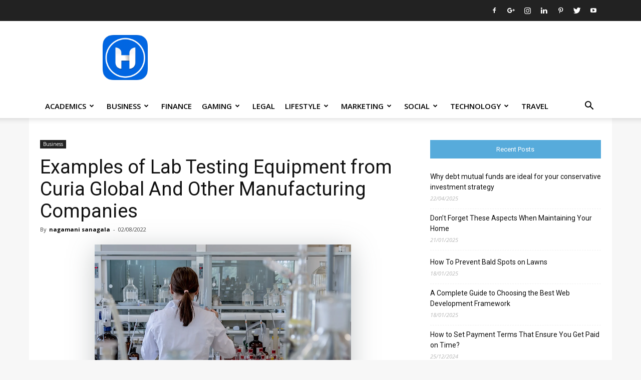

--- FILE ---
content_type: text/html; charset=UTF-8
request_url: https://www.howtocrazy.com/lab-testing-equipment-from-curia-global-and-other-manufacturing-companies/
body_size: 49029
content:
<!doctype html > <!--[if IE 8]>    <html class="ie8" lang="en"> <![endif]--> <!--[if IE 9]>    <html class="ie9" lang="en"> <![endif]--> <!--[if gt IE 8]><!--> <html lang="en-US"> <!--<![endif]--><head><meta name="verifyownership" content="b910f7a971e46eb30592c63c13bbc442"/><title>Lab Testing Equipment from Curia Global</title><style id="rocket-critical-css">ul{box-sizing:border-box}:root{--wp--preset--font-size--normal:16px;--wp--preset--font-size--huge:42px}.aligncenter{clear:both}body{visibility:visible!important}.clearfix{*zoom:1}.clearfix:before,.clearfix:after{display:table;content:"";line-height:0}.clearfix:after{clear:both}html{font-family:sans-serif;-ms-text-size-adjust:100%;-webkit-text-size-adjust:100%}body{margin:0}article,aside,header{display:block}a{background-color:transparent}h1{font-size:2em;margin:0.67em 0}img{border:0}input{color:inherit;font:inherit;margin:0}input[type="submit"]{-webkit-appearance:button}input::-moz-focus-inner{border:0;padding:0}input{line-height:normal}*{-webkit-box-sizing:border-box;-moz-box-sizing:border-box;box-sizing:border-box}*:before,*:after{-webkit-box-sizing:border-box;-moz-box-sizing:border-box;box-sizing:border-box}img{max-width:100%;width:auto\9;height:auto}.td-main-content-wrap{background-color:#fff}.td-page-meta{display:none}.td-container{width:1068px;margin-right:auto;margin-left:auto}.td-container:before,.td-container:after{display:table;content:'';line-height:0}.td-container:after{clear:both}.td-pb-row{*zoom:1;margin-right:-24px;margin-left:-24px;position:relative}.td-pb-row:before,.td-pb-row:after{display:table;content:''}.td-pb-row:after{clear:both}.td-pb-row [class*="td-pb-span"]{display:block;min-height:1px;float:left;padding-right:24px;padding-left:24px;position:relative}@media (min-width:1019px) and (max-width:1140px){.td-pb-row [class*="td-pb-span"]{padding-right:20px;padding-left:20px}}@media (min-width:768px) and (max-width:1018px){.td-pb-row [class*="td-pb-span"]{padding-right:14px;padding-left:14px}}@media (max-width:767px){.td-pb-row [class*="td-pb-span"]{padding-right:0;padding-left:0;float:none;width:100%}}.td-ss-main-sidebar{-webkit-backface-visibility:hidden;-webkit-perspective:1000}.td-pb-span4{width:33.33333333%}.td-pb-span8{width:66.66666667%}@media (min-width:1019px) and (max-width:1140px){.td-container{width:980px}.td-pb-row{margin-right:-20px;margin-left:-20px}}@media (min-width:768px) and (max-width:1018px){.td-container{width:740px}.td-pb-row{margin-right:-14px;margin-left:-14px}}@media (max-width:767px){.td-container{width:100%;padding-left:20px;padding-right:20px}.td-pb-row{width:100%;margin-left:0;margin-right:0}}.td-header-wrap{position:relative;z-index:2000}.td-header-row{*zoom:1;font-family:'Open Sans',arial,sans-serif}.td-header-row:before,.td-header-row:after{display:table;content:''}.td-header-row:after{clear:both}.td-header-row [class*="td-header-sp"]{display:block;min-height:1px;float:left;padding-right:24px;padding-left:24px}@media (min-width:1019px) and (max-width:1140px){.td-header-row [class*="td-header-sp"]{padding-right:20px;padding-left:20px}}@media (min-width:768px) and (max-width:1018px){.td-header-row [class*="td-header-sp"]{padding-right:14px;padding-left:14px}}@media (max-width:767px){.td-header-row [class*="td-header-sp"]{padding-right:0;padding-left:0;float:none;width:100%}}.td-header-sp-logo img{margin:auto;position:absolute;top:0;bottom:0;left:0;right:0}.td-main-menu-logo{display:none;float:left;margin-right:10px;height:48px}@media (max-width:767px){.td-main-menu-logo{display:block;margin-right:0;height:0}}.td-main-menu-logo a{line-height:48px}.td-main-menu-logo img{padding:3px 0;position:relative;vertical-align:middle;max-height:48px}@media (max-width:767px){.td-main-menu-logo img{margin:auto;bottom:0;top:0;left:0;right:0;position:absolute;padding:0}}@media (max-width:1140px){.td-main-menu-logo img{max-width:180px}}.td-visual-hidden{border:0;width:1px;height:1px;margin:-1px;overflow:hidden;padding:0;position:absolute}.td-logo-in-header .td-sticky-header.td-mobile-logo{display:none}@media (max-width:767px){.td-logo-in-header .td-sticky-header.td-mobile-logo{display:inherit}}.td-logo-in-header .td-sticky-header.td-header-logo{display:block}@media (max-width:767px){.td-logo-in-header .td-sticky-header.td-header-logo{display:none}}.td-header-gradient:before{content:"";background:transparent url('[data-uri]');width:100%;height:12px;position:absolute;left:0;bottom:-12px;z-index:1}.td-boxed-layout #td-outer-wrap{z-index:1}@media (max-width:767px){#td-header-search-button{display:none}}#td-header-search-button-mob{display:none}@media (max-width:767px){#td-header-search-button-mob{display:block}}@media (min-width:768px){.td-drop-down-search .td-search-form{margin:20px}}.td-header-wrap .td-drop-down-search{position:absolute;top:100%;right:0;visibility:hidden;opacity:0;-ms-filter:"progid:DXImageTransform.Microsoft.Alpha(Opacity=" 0 ")";filter:alpha(opacity=0);transform:translate3d(0,20px,0);-webkit-transform:translate3d(0,20px,0);-moz-transform:translate3d(0,20px,0);-ms-transform:translate3d(0,20px,0);-o-transform:translate3d(0,20px,0);background-color:#fff;-webkit-box-shadow:0 2px 6px rgba(0,0,0,0.2);-moz-box-shadow:0 2px 6px rgba(0,0,0,0.2);box-shadow:0 2px 6px rgba(0,0,0,0.2);border-top:0;width:342px}.td-header-wrap .td-drop-down-search .btn{position:absolute;height:32px;min-width:67px;line-height:17px;padding:7px 15px 8px;text-shadow:none;vertical-align:top;right:20px;margin:0!important}.td-header-wrap .td-drop-down-search:before{position:absolute;top:-9px;right:19px;display:block;content:'';width:0;height:0;border-style:solid;border-width:0 5.5px 6px 5.5px;border-color:transparent transparent #4db2ec transparent}.td-header-wrap .td-drop-down-search:after{position:absolute;top:-3px;display:block;content:'';right:0;left:0;margin:0 auto;width:100%;height:3px;background-color:#4db2ec}.td-header-wrap #td-header-search{width:235px;height:32px;margin:0;border-right:0;line-height:17px;border-color:#eaeaea!important}@media (max-width:767px){.td-header-wrap #td-header-search{width:91%;font-size:16px}}.td-header-top-menu-full{position:relative;z-index:9999}@media (max-width:767px){.td-header-top-menu-full{display:none}}.td-banner-wrap-full{position:relative}.td-header-menu-wrap-full{z-index:9998;position:relative}@media (max-width:767px){.td-header-wrap .td-header-menu-wrap-full,.td-header-wrap .td-header-menu-wrap,.td-header-wrap .td-header-main-menu{background-color:#222!important;height:54px!important}.header-search-wrap .td-icon-search{color:#fff!important}}.td-header-wrap .td-header-menu-wrap-full{background-color:#fff}.td-header-style-1 .td-header-top-menu-full{background-color:#222222}.td-header-style-1 .td-header-sp-logo{width:284px;position:relative;height:90px;margin:28px 28px 9px 28px}@media (min-width:1019px) and (max-width:1140px){.td-header-style-1 .td-header-sp-logo{width:224px;margin-left:0}}@media (min-width:768px) and (max-width:1018px){.td-header-style-1 .td-header-sp-logo{width:214px;margin:14px 28px 0 28px;max-height:60px}}@media (max-width:767px){.td-header-style-1 .td-header-sp-logo{display:none}}.td-header-style-1 .td-header-sp-logo img{max-height:90px}@media (min-width:768px) and (max-width:1018px){.td-header-style-1 .td-header-sp-logo img{max-height:60px}}.td-header-style-1 .header-search-wrap .td-icon-search{color:#000}@media (max-width:767px){.td-header-style-1 .header-search-wrap .td-icon-search{color:#fff}}.td-header-main-menu{position:relative;z-index:999;padding-right:48px}@media (max-width:767px){.td-header-main-menu{padding-right:64px;padding-left:2px}}.sf-menu,.sf-menu ul,.sf-menu li{margin:0;list-style:none}@media (max-width:767px){.sf-menu{display:none}}.sf-menu ul{position:absolute;top:-999em;width:10em}.sf-menu ul li{width:100%}.sf-menu li{float:left;position:relative}.sf-menu .td-menu-item>a{display:block;position:relative}.sf-menu>li>a{padding:0 14px;line-height:48px;font-size:14px;color:#000;font-weight:700;text-transform:uppercase;-webkit-backface-visibility:hidden}@media (min-width:768px) and (max-width:1018px){.sf-menu>li>a{padding:0 9px;font-size:11px}}.sf-menu>li>a:after{background-color:transparent;content:'';width:0;height:3px;position:absolute;bottom:0;left:0;right:0;margin:0 auto;-webkit-transform:translate3d(0,0,0);transform:translate3d(0,0,0)}#td-header-menu{display:inline-block;vertical-align:top}.sf-menu ul{background-color:#fff}.sf-menu .td-icon-menu-down{position:absolute;top:50%;margin-top:-5px;padding-left:7px;font-size:9px}@media (min-width:768px) and (max-width:1018px){.sf-menu .td-icon-menu-down{padding-left:6px}}.sf-menu .sub-menu{-webkit-backface-visibility:hidden}.sf-menu a.sf-with-ul{padding-right:31px;min-width:1px}@media (min-width:768px) and (max-width:1018px){.sf-menu a.sf-with-ul{padding-right:22px}}a.sf-with-ul i.td-icon-menu-down:before{content:'\e808'}ul.sf-js-enabled>li>a>i.td-icon-menu-down:before{content:'\e806'!important}.td-mega-menu{position:static!important}.td-mega-menu ul.sub-menu{position:absolute;width:1114px!important;height:auto;left:50%!important;transform:translateX(-50%);-webkit-transform:translateX(-50%);-moz-transform:translateX(-50%);-ms-transform:translateX(-50%);-o-transform:translateX(-50%);display:none;border:1px solid #eaeaea;box-shadow:0 2px 6px rgba(0,0,0,0.1)}@media (min-width:1019px) and (max-width:1140px){.td-mega-menu ul.sub-menu{width:1024px!important}}@media (min-width:768px) and (max-width:1018px){.td-mega-menu ul.sub-menu{width:786px!important}}.td-mega-menu .td_block_mega_menu .td-next-prev-wrap{margin:0 0 22px 22px}.td_block_mega_menu{display:table;width:100%;margin-bottom:0!important}.td_mega_menu_sub_cats{width:218px;max-width:218px;text-align:right;display:table-cell;height:100%;vertical-align:top;padding-top:22px;background-color:#fafafa;position:relative}@media (min-width:1019px) and (max-width:1140px){.td_mega_menu_sub_cats{width:200px;max-width:200px}}@media (min-width:768px) and (max-width:1018px){.td_mega_menu_sub_cats{width:152px;max-width:152px}}.td_mega_menu_sub_cats:after{content:"";width:1px;height:100%;position:absolute;top:0;right:0;background-color:#eaeaea}.td_mega_menu_sub_cats a{display:block;font-size:13px;font-weight:600;color:#333;padding:5px 22px;position:relative;vertical-align:middle;border-top:1px solid transparent;border-bottom:1px solid transparent}@media (min-width:1019px) and (max-width:1140px){.td_mega_menu_sub_cats a{padding:4px 22px}}@media (min-width:768px) and (max-width:1018px){.td_mega_menu_sub_cats a{font-size:11px;padding:3px 22px}}.td_mega_menu_sub_cats .cur-sub-cat{background-color:#fff;color:#4db2ec;border-top:1px solid #eaeaea;border-bottom:1px solid #eaeaea}.td_mega_menu_sub_cats .cur-sub-cat:before{content:'';width:1px;height:100%;position:absolute;top:0;right:0;background-color:#fff;z-index:1}.block-mega-child-cats{overflow-x:hidden;overflow-y:auto;max-height:252px;-webkit-overflow-scrolling:touch}@media (min-width:1019px) and (max-width:1140px){.block-mega-child-cats{max-height:238px}}@media (min-width:768px) and (max-width:1018px){.block-mega-child-cats{max-height:224px}}.td-mega-row{display:table-cell;padding:22px 0 10px 0}@media (min-width:768px) and (max-width:1018px){.td-mega-row{padding-bottom:6px}}.td-mega-span{width:196px;min-height:202px;float:left;margin-left:22px}@media (min-width:1019px) and (max-width:1140px){.td-mega-span{width:178px;min-height:189px}}@media (min-width:768px) and (max-width:1018px){.td-mega-span{width:130px;min-height:176px}}.td-mega-span .td-module-thumb{position:relative;margin-bottom:0}.td-mega-span .entry-thumb{min-height:135px}@media (min-width:1019px) and (max-width:1140px){.td-mega-span .entry-thumb{min-height:122px}}@media (min-width:768px) and (max-width:1018px){.td-mega-span .entry-thumb{min-height:89px}}.td-mega-span h3{font-family:'Roboto',sans-serif;font-weight:500;font-size:13px;margin:7px 0 0;line-height:18px}@media (min-width:768px) and (max-width:1018px){.td-mega-span h3{font-size:12px;line-height:16px}}.td-mega-span h3 a{color:#333;display:block}.header-search-wrap{position:absolute;top:0;right:0;z-index:999}.header-search-wrap .td-icon-search{display:inline-block;font-size:19px;width:48px;line-height:48px;text-align:center}@media (min-width:768px) and (max-width:1018px){.header-search-wrap .td-icon-search{font-size:15px}}@media (max-width:767px){.header-search-wrap .td-icon-search{height:54px;width:54px;line-height:54px;font-size:22px;margin-right:2px}}.td-header-top-menu{color:#fff;font-size:11px}.td-header-top-menu a{color:#fff}@media (min-width:1019px) and (max-width:1140px){.td-header-top-menu{overflow:visible}}.td-header-sp-top-menu{line-height:28px;padding:0!important;z-index:1000;float:left}@media (max-width:767px){.td-header-sp-top-menu{display:none!important}}.td-header-sp-top-widget{position:relative;line-height:28px;text-align:right;padding-left:0!important;padding-right:0!important}.td-header-sp-top-widget .td-social-icon-wrap .td-icon-font{vertical-align:middle}@media (max-width:767px){.td-header-sp-top-widget{width:100%;text-align:center}}.td-social-icon-wrap>a{display:inline-block}.td-social-icon-wrap .td-icon-font{font-size:12px;width:30px;height:24px;line-height:24px}.td-social-icon-wrap .td-icon-instagram{font-size:15px}@media (max-width:767px){.td-social-icon-wrap{margin:0 3px}}.top-bar-style-1 .td-header-sp-top-widget{float:right}#td-outer-wrap{overflow:hidden}@media (max-width:767px){#td-outer-wrap{margin:auto;width:100%;-webkit-transform-origin:50% 200px 0;-moz-transform-origin:50% 200px 0;-o-transform-origin:50% 200px 0;transform-origin:50% 200px 0}}#td-top-mobile-toggle{display:none}@media (max-width:767px){#td-top-mobile-toggle{display:inline-block;position:relative}}#td-top-mobile-toggle a{display:inline-block}#td-top-mobile-toggle i{font-size:27px;width:64px;line-height:54px;height:54px;display:inline-block;padding-top:1px;color:#fff}.td-menu-background{background-repeat:no-repeat;background-size:cover;background-position:center top;position:fixed;display:block;width:100%;height:113%;z-index:9999;visibility:hidden;transform:translate3d(-100%,0,0);-webkit-transform:translate3d(-100%,0,0);-moz-transform:translate3d(-100%,0,0);-ms-transform:translate3d(-100%,0,0);-o-transform:translate3d(-100%,0,0)}.td-menu-background:before{content:'';width:100%;height:100%;position:absolute;top:0;left:0;opacity:0.98;background:#313b45;background:-moz-linear-gradient(top,#313b45 0%,#3393b8 100%);background:-webkit-gradient(left top,left bottom,color-stop(0%,#313b45),color-stop(100%,#3393b8));background:-webkit-linear-gradient(top,#313b45 0%,#3393b8 100%);background:-o-linear-gradient(top,#313b45 0%,#3393b8 100%);background:-ms-linear-gradient(top,#313b45 0%,#3393b8 100%);background:linear-gradient(to bottom,#313b45 0%,#3393b8 100%);filter:progid:DXImageTransform.Microsoft.gradient(startColorstr='#313b45', endColorstr='#3393b8', GradientType=0)}#td-mobile-nav{padding:0;position:absolute;width:100%;height:auto;top:0;z-index:9999;visibility:hidden;transform:translate3d(-99%,0,0);-webkit-transform:translate3d(-99%,0,0);-moz-transform:translate3d(-99%,0,0);-ms-transform:translate3d(-99%,0,0);-o-transform:translate3d(-99%,0,0);left:-1%;font-family:-apple-system,".SFNSText-Regular","San Francisco","Roboto","Segoe UI","Helvetica Neue","Lucida Grande",sans-serif}#td-mobile-nav{height:1px;overflow:hidden}#td-mobile-nav .td-menu-socials{padding:0 65px 0 20px;overflow:hidden;height:60px}#td-mobile-nav .td-social-icon-wrap{margin:20px 5px 0 0;display:inline-block}#td-mobile-nav .td-social-icon-wrap i{border:none;background-color:transparent;font-size:14px;width:40px;height:40px;line-height:38px;color:#fff;vertical-align:middle}#td-mobile-nav .td-social-icon-wrap .td-icon-instagram{font-size:16px}.td-mobile-close{position:absolute;right:1px;top:0;z-index:1000}.td-mobile-close .td-icon-close-mobile{height:70px;width:70px;line-height:70px;font-size:21px;color:#fff;top:4px;position:relative}.td-mobile-content{padding:20px 20px 0}.td-mobile-container{padding-bottom:20px;position:relative}.td-mobile-content ul{list-style:none;margin:0;padding:0}.td-mobile-content li{float:none;margin-left:0;-webkit-touch-callout:none}.td-mobile-content li a{display:block;line-height:21px;font-size:21px;color:#fff;margin-left:0;padding:12px 30px 12px 12px;font-weight:bold}.td-mobile-content .td-icon-menu-right{position:absolute;top:10px;right:-4px;z-index:1000;font-size:14px;padding:6px 12px;float:right;color:#fff;-webkit-transform-origin:50% 48% 0px;-moz-transform-origin:50% 48% 0px;-o-transform-origin:50% 48% 0px;transform-origin:50% 48% 0px;transform:rotate(-90deg);-webkit-transform:rotate(-90deg);-moz-transform:rotate(-90deg);-ms-transform:rotate(-90deg);-o-transform:rotate(-90deg)}.td-mobile-content .td-icon-menu-right:before{content:'\e83d'}.td-mobile-content .sub-menu{max-height:0;overflow:hidden;opacity:0}.td-mobile-content .sub-menu a{padding:9px 26px 9px 36px!important;line-height:19px;font-size:16px;font-weight:normal}.td-mobile-content .menu-item-has-children a{width:100%;z-index:1}.td-mobile-content .td-link-element-after{position:relative}.td-mobile-container{opacity:1}.td-search-wrap-mob{padding:0;position:absolute;width:100%;height:auto;top:0;text-align:center;z-index:9999;visibility:hidden;color:#fff;font-family:-apple-system,".SFNSText-Regular","San Francisco","Roboto","Segoe UI","Helvetica Neue","Lucida Grande",sans-serif}.td-search-wrap-mob .td-drop-down-search{opacity:0;visibility:hidden;-webkit-backface-visibility:hidden;position:relative}.td-search-wrap-mob #td-header-search-mob{color:#fff;font-weight:bold;font-size:26px;height:40px;line-height:36px;border:0;background:transparent;outline:0;margin:8px 0;padding:0;text-align:center}.td-search-wrap-mob .td-search-input{margin:0 5%;position:relative}.td-search-wrap-mob .td-search-input span{opacity:0.8;font-size:12px}.td-search-wrap-mob .td-search-input:before,.td-search-wrap-mob .td-search-input:after{content:'';position:absolute;display:block;width:100%;height:1px;background-color:#fff;bottom:0;left:0;opacity:0.2}.td-search-wrap-mob .td-search-input:after{opacity:0.8;transform:scaleX(0);-webkit-transform:scaleX(0);-moz-transform:scaleX(0);-ms-transform:scaleX(0);-o-transform:scaleX(0)}.td-search-wrap-mob .td-search-form{margin-bottom:30px}.td-search-background{background-repeat:no-repeat;background-size:cover;background-position:center top;position:fixed;display:block;width:100%;height:113%;z-index:9999;transform:translate3d(100%,0,0);-webkit-transform:translate3d(100%,0,0);-moz-transform:translate3d(100%,0,0);-ms-transform:translate3d(100%,0,0);-o-transform:translate3d(100%,0,0);visibility:hidden}.td-search-background:before{content:'';width:100%;height:100%;position:absolute;top:0;left:0;opacity:0.98;background:#313b45;background:-moz-linear-gradient(top,#313b45 0%,#3393b8 100%);background:-webkit-gradient(left top,left bottom,color-stop(0%,#313b45),color-stop(100%,#3393b8));background:-webkit-linear-gradient(top,#313b45 0%,#3393b8 100%);background:-o-linear-gradient(top,#313b45 0%,#3393b8 100%);background:-ms-linear-gradient(top,#313b45 0%,#3393b8 100%);background:linear-gradient(to bottom,#313b45 0%,#3393b8 100%);filter:progid:DXImageTransform.Microsoft.gradient(startColorstr='#313b45', endColorstr='#3393b8', GradientType=0)}.td-search-close{text-align:right;z-index:1000}.td-search-close .td-icon-close-mobile{height:70px;width:70px;line-height:70px;font-size:21px;color:#fff;position:relative;top:4px;right:0}body,p{font-family:Verdana,Geneva,sans-serif;font-size:14px;line-height:21px}p{margin-top:0;margin-bottom:21px}a{color:#4db2ec;text-decoration:none}ins{background:white;text-decoration:none}ul{padding:0}ul li{line-height:24px;margin-left:21px}h1,h3,h4{font-family:'Roboto',sans-serif;color:#111111;font-weight:400;margin:6px 0 6px 0}h3>a{color:#111111}h1{font-size:32px;line-height:40px;margin-top:33px;margin-bottom:23px}h3{font-size:22px;line-height:30px;margin-top:27px;margin-bottom:17px}h4{font-size:19px;line-height:29px;margin-top:24px;margin-bottom:14px}input[type=submit]{font-family:'Roboto',sans-serif;font-size:13px;background-color:#222222;border-radius:0;color:#fff;border:none;padding:8px 15px;font-weight:500}input[type=text]{font-size:12px;line-height:21px;color:#444;border:1px solid #e1e1e1;width:100%;max-width:100%;height:34px;padding:3px 9px}@media (max-width:767px){input[type=text]{font-size:16px}}.td-post-content img{margin-bottom:21px}.aligncenter{text-align:center;clear:both;display:block;margin-left:auto;margin-right:auto;margin-top:6px;margin-bottom:6px}.td-post-content{font-size:15px;line-height:26px;color:#222}.td-post-content p{font-size:15px;line-height:26px}.td-post-content p{margin-bottom:26px}.td_module_wrap{position:relative;padding-bottom:35px}.td_module_wrap .entry-title{font-size:21px;line-height:25px;margin:0 0 6px 0}.td-module-thumb{position:relative;margin-bottom:13px}.td-module-thumb .entry-thumb{display:block}.td-module-meta-info{font-family:'Open Sans',arial,sans-serif;font-size:11px;margin-bottom:7px;line-height:1;min-height:17px}.td_module_wrap.td-meta-info-hide .td-module-meta-info{min-height:1px;margin-top:-4px}.td-post-author-name{font-weight:bold;display:inline-block;position:relative;top:2px}.td-post-author-name a{color:#000}.td-post-author-name div{display:inline;margin-right:2px}.td-post-date{color:#aaa;display:inline-block;position:relative;top:2px}.td-module-image{position:relative}.td_module_7{padding-bottom:26px}.td_module_7 .td-module-thumb{position:absolute;right:0;top:0}.td_module_7 .item-details{margin-right:116px;min-height:70px}.td_module_7 .entry-title{font-size:13px;line-height:20px;margin-bottom:4px;font-weight:500}@media (min-width:768px) and (max-width:1140px){.td_module_7 .entry-title{font-size:12px;line-height:18px}}@media (max-width:767px){.td_module_7 .entry-title{font-size:14px}}.td_module_7 .td-module-meta-info{margin-bottom:0}.td_block_wrap{margin-bottom:48px;position:relative;clear:both}@media (max-width:767px){.td_block_wrap{margin-bottom:32px}}.td_block_wrap .td-next-prev-wrap{margin-top:20px}@media (max-width:767px){.td_block_wrap .td-next-prev-wrap{margin-bottom:0}}.td_with_ajax_pagination{transform:translate3d(0,0,0);-webkit-transform:translate3d(0,0,0);-moz-transform:translate3d(0,0,0);-ms-transform:translate3d(0,0,0);-o-transform:translate3d(0,0,0);overflow:hidden}.td-next-prev-wrap{position:relative;clear:both}.td-next-prev-wrap a{display:inline-block;margin-right:7px;width:25px;height:25px;line-height:24px;border:1px solid #dcdcdc;text-align:center;vertical-align:middle;font-size:7px;color:#b7b7b7}.td-next-prev-wrap .ajax-page-disabled{opacity:0.5}.td-next-prev-wrap .td-ajax-next-page{padding-left:2px}.td-next-prev-wrap .td-ajax-prev-page{padding-right:1px}@-moz-document url-prefix(){.td-next-prev-wrap a{line-height:23px}}.td-block-title span{display:inline-block}.td_block_template_14.widget>ul>li{margin-left:0!important}.td_block_template_14 .td-block-title{font-size:13px;font-weight:400;margin-top:0;margin-bottom:26px;padding:11px 0;line-height:1;position:relative;overflow:hidden;text-align:center;background-color:#111;border:1px solid transparent}.td_block_template_14 .td-block-title>*{color:#fff;margin:0 12px}.td-crumb-container{min-height:35px;margin-bottom:9px;padding-top:21px}@media (min-width:768px) and (max-width:1018px){.td-crumb-container{padding-top:16px}}@media (max-width:767px){.td-crumb-container{padding-top:11px}}.td-category{list-style:none;font-family:'Open Sans',arial,sans-serif;font-size:10px;margin-top:0;margin-bottom:10px;line-height:1}.td-category li{display:inline-block;margin:0 5px 5px 0;line-height:1}.td-category a{color:#fff;background-color:#222222;padding:3px 6px 4px 6px;white-space:nowrap;display:inline-block}@media (max-width:767px){.single .td-category{margin-bottom:0}}.post{background-color:#fff}.post header .entry-title{margin-top:0;margin-bottom:7px;word-wrap:break-word;font-size:41px;line-height:50px}@media (max-width:1018px){.post header .entry-title{font-size:32px;line-height:36px}}@media (max-width:767px){.post header .entry-title{margin-top:3px;margin-bottom:9px}}header .td-module-meta-info{margin-bottom:16px}header .td-post-author-name{font-weight:400;color:#444;float:left}header .td-post-author-name a{font-weight:700;margin-right:3px}header .td-post-date{margin-left:4px;color:#444;float:left}.td-next-prev-separator{display:none}.td-social-network{position:relative;display:inline-block;margin:0 3px 7px;height:40px;min-width:40px;font-size:11px;text-align:center;vertical-align:middle}.td-ps-notext .td-social-network .td-social-but-icon{border-top-right-radius:2px;border-bottom-right-radius:2px}.td-social-network{color:#000;overflow:hidden}.td-social-network .td-social-but-icon{border-top-left-radius:2px;border-bottom-left-radius:2px}.td-social-network .td-social-but-text{border-top-right-radius:2px;border-bottom-right-radius:2px}.td-social-but-text,.td-social-but-icon{display:inline-block;position:relative}.td-social-but-icon{padding-left:13px;padding-right:13px;line-height:40px;z-index:1}.td-social-but-icon i{position:relative;top:-1px;vertical-align:middle}.td-social-but-text{margin-left:-6px;padding-left:12px;padding-right:17px;line-height:40px}.td-social-but-text:before{content:'';position:absolute;top:12px;left:0;width:1px;height:16px;background-color:#fff;opacity:0.2;-ms-filter:"progid:DXImageTransform.Microsoft.Alpha(Opacity=" 20 ")";filter:alpha(opacity=20);z-index:1}.td-social-whatsapp .td-icon-whatsapp{font-size:18px}@media (min-width:767px){.td-social-whatsapp{display:none}}.td-ps-bg .td-social-network{color:#fff}.td-ps-bg .td-social-facebook .td-social-but-text{background-color:#516eab}.td-ps-bg .td-social-twitter .td-social-but-text{background-color:#29c5f6}.td-ps-bg .td-social-googleplus .td-social-but-text{background-color:#eb4026}.td-ps-bg .td-social-pinterest .td-social-but-text{background-color:#ca212a}.td-ps-bg .td-social-whatsapp .td-social-but-icon,.td-ps-bg .td-social-whatsapp .td-social-but-text{background-color:#7bbf6a}.td-ps-bg .td-social-reddit .td-social-but-text{background-color:#f54200}.td-ps-bg .td-social-mail .td-social-but-text{background-color:#000}.td-ps-bg .td-social-linkedin .td-social-but-text{background-color:#0266a0}.td-ps-bg .td-social-tumblr .td-social-but-text{background-color:#3e5a70}.td-ps-bg .td-social-telegram .td-social-but-text{background-color:#179cde}.td-ps-bg .td-social-stumbleupon .td-social-but-text{background-color:#ee4813}.td-ps-notext .td-social-but-icon{width:40px}.td-ps-notext .td-social-network .td-social-but-text{display:none}.td-post-content{margin-top:21px;padding-bottom:16px}@media (max-width:767px){.td-post-content{margin-top:16px}}.td-post-content p{word-wrap:break-word}.td-post-content img{display:block}.td-post-template-1 .td-post-header .entry-title{font-size:38px;line-height:44px}@media (max-width:1018px){.td-post-template-1 .td-post-header header .entry-title{font-size:32px;line-height:36px}}.td-post-template-1 .td-featured-image-rec{float:left;width:300px;margin-right:21px}@media (max-width:767px){.td-post-template-1 .td-featured-image-rec{width:auto;margin-right:15px}}@media (max-width:500px){.td-post-template-1 .td-featured-image-rec{width:100%;margin-right:0}}@media (min-width:768px) and (max-width:1018px){.td-post-template-1 .td-pb-span8 .td-featured-image-rec{width:250px;margin-right:17px}}.td-main-content-wrap{padding-bottom:40px}@media (max-width:767px){.td-main-content-wrap{padding-bottom:26px}}.td-pulldown-filter-list{display:none}.td-more-articles-box{-webkit-transform:translate3d(0,0,0);transform:translate3d(0,0,0);position:fixed;width:341px;bottom:48px;right:-384px;background-color:#fff;padding:16px 20px 0 20px;border-style:solid;border-color:#ededed;border-width:1px 0 1px 1px;z-index:9999;visibility:hidden}@media (max-width:767px){.td-more-articles-box{display:none!important}}.td-more-articles-box-title{font-family:'Open Sans',arial,sans-serif;color:#222;font-size:17px;font-weight:600;line-height:30px;display:inline-block;text-align:center;min-width:300px;margin-bottom:18px}.td-content-more-articles-box .td-module-thumb{height:auto!important}.td-close-more-articles-box{display:inline-block;position:absolute;left:14px;top:21px;line-height:26px;padding:2px 11px;font-size:17px}@font-face{font-family:'newspaper';src:url(https://howtocrazy.b-cdn.net/wp-content/themes/Newspaper/images/icons/newspaper.eot?15);src:url(https://howtocrazy.b-cdn.net/wp-content/themes/Newspaper/images/icons/newspaper.eot?15#iefix) format('embedded-opentype'),url(https://howtocrazy.b-cdn.net/wp-content/themes/Newspaper/images/icons/newspaper.woff?15) format('woff'),url(https://howtocrazy.b-cdn.net/wp-content/themes/Newspaper/images/icons/newspaper.ttf?15) format('truetype'),url(https://howtocrazy.b-cdn.net/wp-content/themes/Newspaper/images/icons/newspaper.svg?15#newspaper) format('svg');font-weight:normal;font-style:normal}[class^="td-icon-"]:before,[class*=" td-icon-"]:before{font-family:'newspaper';speak:none;font-style:normal;font-weight:normal;font-variant:normal;text-transform:none;line-height:1;text-align:center;-webkit-font-smoothing:antialiased;-moz-osx-font-smoothing:grayscale}[class*="td-icon-"]{line-height:1;text-align:center;display:inline-block}.td-icon-menu-down:before{content:'\e806'}.td-icon-search:before{content:'\e80a'}.td-icon-menu-left:before{content:'\e80c'}.td-icon-menu-right:before{content:'\e80d'}.td-icon-facebook:before{content:'\e818'}.td-icon-googleplus:before{content:'\e81b'}.td-icon-instagram:before{content:'\e81d'}.td-icon-linkedin:before{content:'\e81f'}.td-icon-pinterest:before{content:'\e825'}.td-icon-twitter:before{content:'\e831'}.td-icon-youtube:before{content:'\e836'}.td-icon-close:before{content:'\e83c'}.td-icon-mobile:before{content:'\e83e'}.td-icon-whatsapp:before{content:'\f232'}.td-icon-close-mobile:before{content:'\e900'}.widget{font-family:'Open Sans',arial,sans-serif;margin-bottom:38px}.widget a{color:#111}.widget ul{list-style:none;box-shadow:none}.widget li{line-height:30px;list-style:none;margin-left:12px}.widget_recent_entries{margin-bottom:32px}.widget_recent_entries ul{margin-top:13px}.widget_recent_entries li{margin-bottom:8px;padding-bottom:7px;border-bottom:1px dashed #f1f1f1;font-family:'Roboto',sans-serif}@media (min-width:768px) and (max-width:1018px){.widget_recent_entries li{margin-bottom:3px;padding-bottom:2px}}.widget_recent_entries li a{display:inline-block;line-height:21px}.widget_recent_entries .post-date{display:block;font-family:'Open Sans',arial,sans-serif;font-size:11px;line-height:16px;color:#b5b5b5;font-style:italic;margin-bottom:5px}.td-boxed-layout .td-container-wrap{width:1164px}@media (max-width:1180px){.td-boxed-layout .td-container-wrap{width:100%}}.td-container-wrap{background-color:#fff;margin-left:auto;margin-right:auto}.td_stretch_container{width:100%!important}.wpb_button{display:inline-block;font-family:'Open Sans',arial,sans-serif;font-weight:600;line-height:24px;text-shadow:none;border:none;border-radius:0;margin-bottom:21px}.widget{overflow:hidden}</style><link rel="preload" href="https://howtocrazy.b-cdn.net/wp-content/cache/min/1/440a3c16b30508a6238f81de4db88643.css" data-rocket-async="style" as="style" onload="this.onload=null;this.rel='stylesheet'" data-minify="1" /><meta charset="UTF-8" /><meta name="viewport" content="width=device-width, initial-scale=1.0"><link rel="pingback" href="https://www.howtocrazy.com/xmlrpc.php" /><meta http-equiv="x-dns-prefetch-control" content="on"><link rel="dns-prefetch" href="//cdn.howtocrazy.com"><link rel="preconnect" href="//cdn.howtocrazy.com" crossorigin="anonymous"><meta name='robots' content='index, follow, max-image-preview:large, max-snippet:-1, max-video-preview:-1' /><style>img:is([sizes="auto" i],[sizes^="auto," i]){contain-intrinsic-size:3000px 1500px}</style><meta property="og:image" content="https://howtocrazy.b-cdn.net/wp-content/uploads/2022/08/Lab-Testing-Equipment.png" /><link rel="icon" type="image/png" href="https://howtocrazy.b-cdn.net/wp-content/uploads/2018/01/ic_launcher.png"><link rel="apple-touch-icon-precomposed" sizes="76x76" href="https://howtocrazy.b-cdn.net/wp-content/uploads/2018/01/ic_launcher.png"/><link rel="apple-touch-icon-precomposed" sizes="152x152" href="https://howtocrazy.b-cdn.net/wp-content/uploads/2018/01/ic_launcher.png"/><link rel="apple-touch-icon-precomposed" sizes="114x114" href="https://howtocrazy.b-cdn.net/wp-content/uploads/2018/01/ic_launcher.png"/><link rel="apple-touch-icon-precomposed" sizes="144x144" href="https://howtocrazy.b-cdn.net/wp-content/uploads/2018/01/ic_launcher.png"/><meta name="description" content="Here know the information of Examples of Lab Testing Equipment from Curia Global And Other Manufacturing Companies HowToCrazy" /><link rel="canonical" href="https://www.howtocrazy.com/lab-testing-equipment-from-curia-global-and-other-manufacturing-companies/" /><meta property="og:locale" content="en_US" /><meta property="og:type" content="article" /><meta property="og:title" content="Lab Testing Equipment from Curia Global" /><meta property="og:description" content="Here know the information of Examples of Lab Testing Equipment from Curia Global And Other Manufacturing Companies HowToCrazy" /><meta property="og:url" content="https://www.howtocrazy.com/lab-testing-equipment-from-curia-global-and-other-manufacturing-companies/" /><meta property="og:site_name" content="HowToCrazy" /><meta property="article:publisher" content="https://www.facebook.com/howtocrazy" /><meta property="article:published_time" content="2022-08-02T12:34:33+00:00" /><meta property="article:modified_time" content="2022-08-22T13:05:42+00:00" /><meta property="og:image" content="https://howtocrazy.b-cdn.net/wp-content/uploads/2022/08/Lab-Testing-Equipment.png" /><meta property="og:image:width" content="512" /><meta property="og:image:height" content="341" /><meta property="og:image:type" content="image/png" /><meta name="author" content="nagamani sanagala" /><meta name="twitter:card" content="summary_large_image" /><meta name="twitter:creator" content="@howtocrazyhtc" /><meta name="twitter:site" content="@howtocrazyhtc" /> <script type="application/ld+json" class="yoast-schema-graph">{"@context":"https://schema.org","@graph":[{"@type":"Article","@id":"https://www.howtocrazy.com/lab-testing-equipment-from-curia-global-and-other-manufacturing-companies/#article","isPartOf":{"@id":"https://www.howtocrazy.com/lab-testing-equipment-from-curia-global-and-other-manufacturing-companies/"},"author":{"name":"nagamani sanagala","@id":"https://www.howtocrazy.com/#/schema/person/7db767df7b37bf54a937184fa5f6ff23"},"headline":"Examples of Lab Testing Equipment from Curia Global And Other Manufacturing Companies","datePublished":"2022-08-02T12:34:33+00:00","dateModified":"2022-08-22T13:05:42+00:00","mainEntityOfPage":{"@id":"https://www.howtocrazy.com/lab-testing-equipment-from-curia-global-and-other-manufacturing-companies/"},"wordCount":821,"publisher":{"@id":"https://www.howtocrazy.com/#organization"},"image":{"@id":"https://www.howtocrazy.com/lab-testing-equipment-from-curia-global-and-other-manufacturing-companies/#primaryimage"},"thumbnailUrl":"https://howtocrazy.b-cdn.net/wp-content/uploads/2022/08/Lab-Testing-Equipment.png","articleSection":["Business"],"inLanguage":"en-US"},{"@type":"WebPage","@id":"https://www.howtocrazy.com/lab-testing-equipment-from-curia-global-and-other-manufacturing-companies/","url":"https://www.howtocrazy.com/lab-testing-equipment-from-curia-global-and-other-manufacturing-companies/","name":"Lab Testing Equipment from Curia Global","isPartOf":{"@id":"https://www.howtocrazy.com/#website"},"primaryImageOfPage":{"@id":"https://www.howtocrazy.com/lab-testing-equipment-from-curia-global-and-other-manufacturing-companies/#primaryimage"},"image":{"@id":"https://www.howtocrazy.com/lab-testing-equipment-from-curia-global-and-other-manufacturing-companies/#primaryimage"},"thumbnailUrl":"https://howtocrazy.b-cdn.net/wp-content/uploads/2022/08/Lab-Testing-Equipment.png","datePublished":"2022-08-02T12:34:33+00:00","dateModified":"2022-08-22T13:05:42+00:00","description":"Here know the information of Examples of Lab Testing Equipment from Curia Global And Other Manufacturing Companies HowToCrazy","breadcrumb":{"@id":"https://www.howtocrazy.com/lab-testing-equipment-from-curia-global-and-other-manufacturing-companies/#breadcrumb"},"inLanguage":"en-US","potentialAction":[{"@type":"ReadAction","target":["https://www.howtocrazy.com/lab-testing-equipment-from-curia-global-and-other-manufacturing-companies/"]}]},{"@type":"ImageObject","inLanguage":"en-US","@id":"https://www.howtocrazy.com/lab-testing-equipment-from-curia-global-and-other-manufacturing-companies/#primaryimage","url":"https://howtocrazy.b-cdn.net/wp-content/uploads/2022/08/Lab-Testing-Equipment.png","contentUrl":"https://howtocrazy.b-cdn.net/wp-content/uploads/2022/08/Lab-Testing-Equipment.png","width":512,"height":341,"caption":"Lab Testing Equipment"},{"@type":"BreadcrumbList","@id":"https://www.howtocrazy.com/lab-testing-equipment-from-curia-global-and-other-manufacturing-companies/#breadcrumb","itemListElement":[{"@type":"ListItem","position":1,"name":"Home","item":"https://www.howtocrazy.com/"},{"@type":"ListItem","position":2,"name":"Examples of Lab Testing Equipment from Curia Global And Other Manufacturing Companies"}]},{"@type":"WebSite","@id":"https://www.howtocrazy.com/#website","url":"https://www.howtocrazy.com/","name":"HowToCrazy","description":"Android, Windows, iOS, WhatsApp, Facebook How to Tricks &amp; Guides","publisher":{"@id":"https://www.howtocrazy.com/#organization"},"potentialAction":[{"@type":"SearchAction","target":{"@type":"EntryPoint","urlTemplate":"https://www.howtocrazy.com/?s={search_term_string}"},"query-input":{"@type":"PropertyValueSpecification","valueRequired":true,"valueName":"search_term_string"}}],"inLanguage":"en-US"},{"@type":"Organization","@id":"https://www.howtocrazy.com/#organization","name":"HowToCrazy","url":"https://www.howtocrazy.com/","logo":{"@type":"ImageObject","inLanguage":"en-US","@id":"https://www.howtocrazy.com/#/schema/logo/image/","url":"https://howtocrazy.b-cdn.net/wp-content/uploads/2018/02/HowToCrazy-Logo.png","contentUrl":"https://howtocrazy.b-cdn.net/wp-content/uploads/2018/02/HowToCrazy-Logo.png","width":512,"height":512,"caption":"HowToCrazy"},"image":{"@id":"https://www.howtocrazy.com/#/schema/logo/image/"},"sameAs":["https://www.facebook.com/howtocrazy","https://x.com/howtocrazyhtc","https://www.instagram.com/howtocrazyhtc/","https://www.linkedin.com/company/digi1-co/","https://in.pinterest.com/howtocrazy/","https://www.youtube.com/channel/UCuTeHzvZHC0mwoG8w3raOfw"]},{"@type":"Person","@id":"https://www.howtocrazy.com/#/schema/person/7db767df7b37bf54a937184fa5f6ff23","name":"nagamani sanagala","image":{"@type":"ImageObject","inLanguage":"en-US","@id":"https://www.howtocrazy.com/#/schema/person/image/","url":"https://secure.gravatar.com/avatar/259f84e97e21cbe31f1743ec880ede9b840baf4ad9cfad7bfb4e01c9d4aab05b?s=96&d=mm&r=g","contentUrl":"https://secure.gravatar.com/avatar/259f84e97e21cbe31f1743ec880ede9b840baf4ad9cfad7bfb4e01c9d4aab05b?s=96&d=mm&r=g","caption":"nagamani sanagala"},"description":"Hi, I am Nagamani working as a Digital Marketing analyst. After completed my MBA I worked as a Digital Marketing Analyst, This is a profession my fashion. I have been working on the latest technology news and updates about tech &amp; business news. Waiting for your valuable feedback which makes me boost up. Thank You.","url":"https://www.howtocrazy.com/author/nagamani/"}]}</script> <link rel="amphtml" href="https://www.howtocrazy.com/lab-testing-equipment-from-curia-global-and-other-manufacturing-companies/?amp" /><meta name="generator" content="AMP for WP 1.1.11"/><style id='classic-theme-styles-inline-css' type='text/css'>
/*! This file is auto-generated */
.wp-block-button__link{color:#fff;background-color:#32373c;border-radius:9999px;box-shadow:none;text-decoration:none;padding:calc(.667em + 2px) calc(1.333em + 2px);font-size:1.125em}.wp-block-file__button{background:#32373c;color:#fff;text-decoration:none}</style><style id='global-styles-inline-css' type='text/css'>:root{--wp--preset--aspect-ratio--square:1;--wp--preset--aspect-ratio--4-3:4/3;--wp--preset--aspect-ratio--3-4:3/4;--wp--preset--aspect-ratio--3-2:3/2;--wp--preset--aspect-ratio--2-3:2/3;--wp--preset--aspect-ratio--16-9:16/9;--wp--preset--aspect-ratio--9-16:9/16;--wp--preset--color--black:#000;--wp--preset--color--cyan-bluish-gray:#abb8c3;--wp--preset--color--white:#fff;--wp--preset--color--pale-pink:#f78da7;--wp--preset--color--vivid-red:#cf2e2e;--wp--preset--color--luminous-vivid-orange:#ff6900;--wp--preset--color--luminous-vivid-amber:#fcb900;--wp--preset--color--light-green-cyan:#7bdcb5;--wp--preset--color--vivid-green-cyan:#00d084;--wp--preset--color--pale-cyan-blue:#8ed1fc;--wp--preset--color--vivid-cyan-blue:#0693e3;--wp--preset--color--vivid-purple:#9b51e0;--wp--preset--gradient--vivid-cyan-blue-to-vivid-purple:linear-gradient(135deg,rgba(6,147,227,1) 0%,rgb(155,81,224) 100%);--wp--preset--gradient--light-green-cyan-to-vivid-green-cyan:linear-gradient(135deg,rgb(122,220,180) 0%,rgb(0,208,130) 100%);--wp--preset--gradient--luminous-vivid-amber-to-luminous-vivid-orange:linear-gradient(135deg,rgba(252,185,0,1) 0%,rgba(255,105,0,1) 100%);--wp--preset--gradient--luminous-vivid-orange-to-vivid-red:linear-gradient(135deg,rgba(255,105,0,1) 0%,rgb(207,46,46) 100%);--wp--preset--gradient--very-light-gray-to-cyan-bluish-gray:linear-gradient(135deg,rgb(238,238,238) 0%,rgb(169,184,195) 100%);--wp--preset--gradient--cool-to-warm-spectrum:linear-gradient(135deg,rgb(74,234,220) 0%,rgb(151,120,209) 20%,rgb(207,42,186) 40%,rgb(238,44,130) 60%,rgb(251,105,98) 80%,rgb(254,248,76) 100%);--wp--preset--gradient--blush-light-purple:linear-gradient(135deg,rgb(255,206,236) 0%,rgb(152,150,240) 100%);--wp--preset--gradient--blush-bordeaux:linear-gradient(135deg,rgb(254,205,165) 0%,rgb(254,45,45) 50%,rgb(107,0,62) 100%);--wp--preset--gradient--luminous-dusk:linear-gradient(135deg,rgb(255,203,112) 0%,rgb(199,81,192) 50%,rgb(65,88,208) 100%);--wp--preset--gradient--pale-ocean:linear-gradient(135deg,rgb(255,245,203) 0%,rgb(182,227,212) 50%,rgb(51,167,181) 100%);--wp--preset--gradient--electric-grass:linear-gradient(135deg,rgb(202,248,128) 0%,rgb(113,206,126) 100%);--wp--preset--gradient--midnight:linear-gradient(135deg,rgb(2,3,129) 0%,rgb(40,116,252) 100%);--wp--preset--font-size--small:13px;--wp--preset--font-size--medium:20px;--wp--preset--font-size--large:36px;--wp--preset--font-size--x-large:42px;--wp--preset--spacing--20:.44rem;--wp--preset--spacing--30:.67rem;--wp--preset--spacing--40:1rem;--wp--preset--spacing--50:1.5rem;--wp--preset--spacing--60:2.25rem;--wp--preset--spacing--70:3.38rem;--wp--preset--spacing--80:5.06rem;--wp--preset--shadow--natural:6px 6px 9px rgba(0,0,0,.2);--wp--preset--shadow--deep:12px 12px 50px rgba(0,0,0,.4);--wp--preset--shadow--sharp:6px 6px 0 rgba(0,0,0,.2);--wp--preset--shadow--outlined:6px 6px 0 -3px rgba(255,255,255,1),6px 6px rgba(0,0,0,1);--wp--preset--shadow--crisp:6px 6px 0 rgba(0,0,0,1)}:where(.is-layout-flex){gap:.5em}:where(.is-layout-grid){gap:.5em}body .is-layout-flex{display:flex}.is-layout-flex{flex-wrap:wrap;align-items:center}.is-layout-flex>:is(*,div){margin:0}body .is-layout-grid{display:grid}.is-layout-grid>:is(*,div){margin:0}:where(.wp-block-columns.is-layout-flex){gap:2em}:where(.wp-block-columns.is-layout-grid){gap:2em}:where(.wp-block-post-template.is-layout-flex){gap:1.25em}:where(.wp-block-post-template.is-layout-grid){gap:1.25em}.has-black-color{color:var(--wp--preset--color--black)!important}.has-cyan-bluish-gray-color{color:var(--wp--preset--color--cyan-bluish-gray)!important}.has-white-color{color:var(--wp--preset--color--white)!important}.has-pale-pink-color{color:var(--wp--preset--color--pale-pink)!important}.has-vivid-red-color{color:var(--wp--preset--color--vivid-red)!important}.has-luminous-vivid-orange-color{color:var(--wp--preset--color--luminous-vivid-orange)!important}.has-luminous-vivid-amber-color{color:var(--wp--preset--color--luminous-vivid-amber)!important}.has-light-green-cyan-color{color:var(--wp--preset--color--light-green-cyan)!important}.has-vivid-green-cyan-color{color:var(--wp--preset--color--vivid-green-cyan)!important}.has-pale-cyan-blue-color{color:var(--wp--preset--color--pale-cyan-blue)!important}.has-vivid-cyan-blue-color{color:var(--wp--preset--color--vivid-cyan-blue)!important}.has-vivid-purple-color{color:var(--wp--preset--color--vivid-purple)!important}.has-black-background-color{background-color:var(--wp--preset--color--black)!important}.has-cyan-bluish-gray-background-color{background-color:var(--wp--preset--color--cyan-bluish-gray)!important}.has-white-background-color{background-color:var(--wp--preset--color--white)!important}.has-pale-pink-background-color{background-color:var(--wp--preset--color--pale-pink)!important}.has-vivid-red-background-color{background-color:var(--wp--preset--color--vivid-red)!important}.has-luminous-vivid-orange-background-color{background-color:var(--wp--preset--color--luminous-vivid-orange)!important}.has-luminous-vivid-amber-background-color{background-color:var(--wp--preset--color--luminous-vivid-amber)!important}.has-light-green-cyan-background-color{background-color:var(--wp--preset--color--light-green-cyan)!important}.has-vivid-green-cyan-background-color{background-color:var(--wp--preset--color--vivid-green-cyan)!important}.has-pale-cyan-blue-background-color{background-color:var(--wp--preset--color--pale-cyan-blue)!important}.has-vivid-cyan-blue-background-color{background-color:var(--wp--preset--color--vivid-cyan-blue)!important}.has-vivid-purple-background-color{background-color:var(--wp--preset--color--vivid-purple)!important}.has-black-border-color{border-color:var(--wp--preset--color--black)!important}.has-cyan-bluish-gray-border-color{border-color:var(--wp--preset--color--cyan-bluish-gray)!important}.has-white-border-color{border-color:var(--wp--preset--color--white)!important}.has-pale-pink-border-color{border-color:var(--wp--preset--color--pale-pink)!important}.has-vivid-red-border-color{border-color:var(--wp--preset--color--vivid-red)!important}.has-luminous-vivid-orange-border-color{border-color:var(--wp--preset--color--luminous-vivid-orange)!important}.has-luminous-vivid-amber-border-color{border-color:var(--wp--preset--color--luminous-vivid-amber)!important}.has-light-green-cyan-border-color{border-color:var(--wp--preset--color--light-green-cyan)!important}.has-vivid-green-cyan-border-color{border-color:var(--wp--preset--color--vivid-green-cyan)!important}.has-pale-cyan-blue-border-color{border-color:var(--wp--preset--color--pale-cyan-blue)!important}.has-vivid-cyan-blue-border-color{border-color:var(--wp--preset--color--vivid-cyan-blue)!important}.has-vivid-purple-border-color{border-color:var(--wp--preset--color--vivid-purple)!important}.has-vivid-cyan-blue-to-vivid-purple-gradient-background{background:var(--wp--preset--gradient--vivid-cyan-blue-to-vivid-purple)!important}.has-light-green-cyan-to-vivid-green-cyan-gradient-background{background:var(--wp--preset--gradient--light-green-cyan-to-vivid-green-cyan)!important}.has-luminous-vivid-amber-to-luminous-vivid-orange-gradient-background{background:var(--wp--preset--gradient--luminous-vivid-amber-to-luminous-vivid-orange)!important}.has-luminous-vivid-orange-to-vivid-red-gradient-background{background:var(--wp--preset--gradient--luminous-vivid-orange-to-vivid-red)!important}.has-very-light-gray-to-cyan-bluish-gray-gradient-background{background:var(--wp--preset--gradient--very-light-gray-to-cyan-bluish-gray)!important}.has-cool-to-warm-spectrum-gradient-background{background:var(--wp--preset--gradient--cool-to-warm-spectrum)!important}.has-blush-light-purple-gradient-background{background:var(--wp--preset--gradient--blush-light-purple)!important}.has-blush-bordeaux-gradient-background{background:var(--wp--preset--gradient--blush-bordeaux)!important}.has-luminous-dusk-gradient-background{background:var(--wp--preset--gradient--luminous-dusk)!important}.has-pale-ocean-gradient-background{background:var(--wp--preset--gradient--pale-ocean)!important}.has-electric-grass-gradient-background{background:var(--wp--preset--gradient--electric-grass)!important}.has-midnight-gradient-background{background:var(--wp--preset--gradient--midnight)!important}.has-small-font-size{font-size:var(--wp--preset--font-size--small)!important}.has-medium-font-size{font-size:var(--wp--preset--font-size--medium)!important}.has-large-font-size{font-size:var(--wp--preset--font-size--large)!important}.has-x-large-font-size{font-size:var(--wp--preset--font-size--x-large)!important}:where(.wp-block-post-template.is-layout-flex){gap:1.25em}:where(.wp-block-post-template.is-layout-grid){gap:1.25em}:where(.wp-block-columns.is-layout-flex){gap:2em}:where(.wp-block-columns.is-layout-grid){gap:2em}:root :where(.wp-block-pullquote){font-size:1.5em;line-height:1.6}</style><link rel='preload'  href='https://fonts.googleapis.com/css?family=Open+Sans%3A300italic%2C400%2C400italic%2C600%2C600italic%2C700%7CRoboto%3A300%2C400%2C400italic%2C500%2C500italic%2C700%2C900&#038;ver=8.8.2&#038;display=swap' data-rocket-async="style" as="style" onload="this.onload=null;this.rel='stylesheet'" type='text/css' media='all' /><style id='rocket-lazyload-inline-css' type='text/css'>.rll-youtube-player{position:relative;padding-bottom:56.23%;height:0;overflow:hidden;max-width:100%}.rll-youtube-player iframe{position:absolute;top:0;left:0;width:100%;height:100%;z-index:100;background:0 0}.rll-youtube-player img{bottom:0;display:block;left:0;margin:auto;max-width:100%;width:100%;position:absolute;right:0;top:0;border:none;height:auto;cursor:pointer;-webkit-transition:.4s all;-moz-transition:.4s all;transition:.4s all}.rll-youtube-player img:hover{-webkit-filter:brightness(75%)}.rll-youtube-player .play{height:72px;width:72px;left:50%;top:50%;margin-left:-36px;margin-top:-36px;position:absolute;background:url(https://howtocrazy.b-cdn.net/wp-content/plugins/wp-rocket/assets/img/youtube.png) no-repeat;cursor:pointer}</style> <script type="text/javascript" src="https://howtocrazy.b-cdn.net/wp-includes/js/jquery/jquery.min.js?ver=3.7.1" id="jquery-core-js"></script> <!--[if lt IE 9]><script src="https://cdnjs.cloudflare.com/ajax/libs/html5shiv/3.7.3/html5shiv.js"></script><![endif]--> <script>if(screen.width<769){
        	window.location = "https://www.howtocrazy.com/lab-testing-equipment-from-curia-global-and-other-manufacturing-companies/?amp";
        }</script>  <script>var tdBlocksArray = []; //here we store all the items for the current page

	    //td_block class - each ajax block uses a object of this class for requests
	    function tdBlock() {
		    this.id = '';
		    this.block_type = 1; //block type id (1-234 etc)
		    this.atts = '';
		    this.td_column_number = '';
		    this.td_current_page = 1; //
		    this.post_count = 0; //from wp
		    this.found_posts = 0; //from wp
		    this.max_num_pages = 0; //from wp
		    this.td_filter_value = ''; //current live filter value
		    this.is_ajax_running = false;
		    this.td_user_action = ''; // load more or infinite loader (used by the animation)
		    this.header_color = '';
		    this.ajax_pagination_infinite_stop = ''; //show load more at page x
	    }


        // td_js_generator - mini detector
        (function(){
            var htmlTag = document.getElementsByTagName("html")[0];

	        if ( navigator.userAgent.indexOf("MSIE 10.0") > -1 ) {
                htmlTag.className += ' ie10';
            }

            if ( !!navigator.userAgent.match(/Trident.*rv\:11\./) ) {
                htmlTag.className += ' ie11';
            }

	        if ( navigator.userAgent.indexOf("Edge") > -1 ) {
                htmlTag.className += ' ieEdge';
            }

            if ( /(iPad|iPhone|iPod)/g.test(navigator.userAgent) ) {
                htmlTag.className += ' td-md-is-ios';
            }

            var user_agent = navigator.userAgent.toLowerCase();
            if ( user_agent.indexOf("android") > -1 ) {
                htmlTag.className += ' td-md-is-android';
            }

            if ( -1 !== navigator.userAgent.indexOf('Mac OS X')  ) {
                htmlTag.className += ' td-md-is-os-x';
            }

            if ( /chrom(e|ium)/.test(navigator.userAgent.toLowerCase()) ) {
               htmlTag.className += ' td-md-is-chrome';
            }

            if ( -1 !== navigator.userAgent.indexOf('Firefox') ) {
                htmlTag.className += ' td-md-is-firefox';
            }

            if ( -1 !== navigator.userAgent.indexOf('Safari') && -1 === navigator.userAgent.indexOf('Chrome') ) {
                htmlTag.className += ' td-md-is-safari';
            }

            if( -1 !== navigator.userAgent.indexOf('IEMobile') ){
                htmlTag.className += ' td-md-is-iemobile';
            }

        })();




        var tdLocalCache = {};

        ( function () {
            "use strict";

            tdLocalCache = {
                data: {},
                remove: function (resource_id) {
                    delete tdLocalCache.data[resource_id];
                },
                exist: function (resource_id) {
                    return tdLocalCache.data.hasOwnProperty(resource_id) && tdLocalCache.data[resource_id] !== null;
                },
                get: function (resource_id) {
                    return tdLocalCache.data[resource_id];
                },
                set: function (resource_id, cachedData) {
                    tdLocalCache.remove(resource_id);
                    tdLocalCache.data[resource_id] = cachedData;
                }
            };
        })();

    
    
var td_viewport_interval_list=[{"limitBottom":767,"sidebarWidth":228},{"limitBottom":1018,"sidebarWidth":300},{"limitBottom":1140,"sidebarWidth":324}];
var tds_general_modal_image="yes";
var td_ajax_url="https:\/\/www.howtocrazy.com\/wp-admin\/admin-ajax.php?td_theme_name=Newspaper&v=8.8.2";
var td_get_template_directory_uri="https:\/\/www.howtocrazy.com\/wp-content\/themes\/Newspaper";
var tds_snap_menu="";
var tds_logo_on_sticky="show_header_logo";
var tds_header_style="";
var td_please_wait="Please wait...";
var td_email_user_pass_incorrect="User or password incorrect!";
var td_email_user_incorrect="Email or username incorrect!";
var td_email_incorrect="Email incorrect!";
var tds_more_articles_on_post_enable="show";
var tds_more_articles_on_post_time_to_wait="1";
var tds_more_articles_on_post_pages_distance_from_top=500;
var tds_theme_color_site_wide="#4db2ec";
var tds_smart_sidebar="enabled";
var tdThemeName="Newspaper";
var td_magnific_popup_translation_tPrev="Previous (Left arrow key)";
var td_magnific_popup_translation_tNext="Next (Right arrow key)";
var td_magnific_popup_translation_tCounter="%curr% of %total%";
var td_magnific_popup_translation_ajax_tError="The content from %url% could not be loaded.";
var td_magnific_popup_translation_image_tError="The image #%curr% could not be loaded.";
var tdDateNamesI18n={"month_names":["January","February","March","April","May","June","July","August","September","October","November","December"],"month_names_short":["Jan","Feb","Mar","Apr","May","Jun","Jul","Aug","Sep","Oct","Nov","Dec"],"day_names":["Sunday","Monday","Tuesday","Wednesday","Thursday","Friday","Saturday"],"day_names_short":["Sun","Mon","Tue","Wed","Thu","Fri","Sat"]};
var td_ad_background_click_link="";
var td_ad_background_click_target="";</script> <script data-ad-client="ca-pub-9042636353877085" async src="https://pagead2.googlesyndication.com/pagead/js/adsbygoogle.js"></script> <meta name="rankz-verification" content="Su2zBg7VpCWUaKYM">  <script async src="https://www.googletagmanager.com/gtag/js?id=UA-147089148-1"></script> <script>window.dataLayer = window.dataLayer || [];
  function gtag(){dataLayer.push(arguments);}
  gtag('js', new Date());

  gtag('config', 'UA-147089148-1');</script> <style type="text/css" id="wp-custom-css">@media screen and (min-width:1200px){p{padding-top:10px}#td-header-search-top,#searchsubmit{width:90px}.td-main-page-wrap{padding-top:0}.td-container,.tdc-row{width:1120px}.wpcf7-select{width:100%;padding:8px}.wpcf7-form-control-wrap input[type=text],input[type=url],input[type=tel],input[type=email]{padding-top:17px;padding-bottom:17px}input[type=submit]{font-size:20px;width:100%}.wpcf7-form label{font-weight:600}}</style><noscript><style id="rocket-lazyload-nojs-css">.rll-youtube-player,[data-lazy-src]{display:none!important}</style></noscript><script>/*! loadCSS rel=preload polyfill. [c]2017 Filament Group, Inc. MIT License */
(function(w){"use strict";if(!w.loadCSS){w.loadCSS=function(){}}
var rp=loadCSS.relpreload={};rp.support=(function(){var ret;try{ret=w.document.createElement("link").relList.supports("preload")}catch(e){ret=!1}
return function(){return ret}})();rp.bindMediaToggle=function(link){var finalMedia=link.media||"all";function enableStylesheet(){link.media=finalMedia}
if(link.addEventListener){link.addEventListener("load",enableStylesheet)}else if(link.attachEvent){link.attachEvent("onload",enableStylesheet)}
setTimeout(function(){link.rel="stylesheet";link.media="only x"});setTimeout(enableStylesheet,3000)};rp.poly=function(){if(rp.support()){return}
var links=w.document.getElementsByTagName("link");for(var i=0;i<links.length;i++){var link=links[i];if(link.rel==="preload"&&link.getAttribute("as")==="style"&&!link.getAttribute("data-loadcss")){link.setAttribute("data-loadcss",!0);rp.bindMediaToggle(link)}}};if(!rp.support()){rp.poly();var run=w.setInterval(rp.poly,500);if(w.addEventListener){w.addEventListener("load",function(){rp.poly();w.clearInterval(run)})}else if(w.attachEvent){w.attachEvent("onload",function(){rp.poly();w.clearInterval(run)})}}
if(typeof exports!=="undefined"){exports.loadCSS=loadCSS}
else{w.loadCSS=loadCSS}}(typeof global!=="undefined"?global:this))</script></head><body data-rsssl=1 class="wp-singular post-template-default single single-post postid-21434 single-format-standard wp-theme-Newspaper lab-testing-equipment-from-curia-global-and-other-manufacturing-companies global-block-template-14 single_template_1 white-menu td-boxed-layout" itemscope="itemscope" itemtype="https://schema.org/WebPage"><div class="td-scroll-up"><i class="td-icon-menu-up"></i></div><div class="td-menu-background"></div><div id="td-mobile-nav"><div class="td-mobile-container"><div class="td-menu-socials-wrap"><div class="td-menu-socials"> <span class="td-social-icon-wrap"> <a target="_blank" href="https://www.facebook.com/HowToCrazy/" title="Facebook" class="external" rel="nofollow"> <i class="td-icon-font td-icon-facebook"></i> </a> </span> <span class="td-social-icon-wrap"> <a target="_blank" href="https://plus.google.com/+HowToCrazyHTC" title="Google+" class="external" rel="nofollow"> <i class="td-icon-font td-icon-googleplus"></i> </a> </span> <span class="td-social-icon-wrap"> <a target="_blank" href="https://www.instagram.com/howtocrazyhtc/" title="Instagram" class="external" rel="nofollow"> <i class="td-icon-font td-icon-instagram"></i> </a> </span> <span class="td-social-icon-wrap"> <a target="_blank" href="https://www.linkedin.com/company/digi1-co/" title="Linkedin" class="external" rel="nofollow"> <i class="td-icon-font td-icon-linkedin"></i> </a> </span> <span class="td-social-icon-wrap"> <a target="_blank" href="https://in.pinterest.com/howtocrazy/" title="Pinterest" class="external" rel="nofollow"> <i class="td-icon-font td-icon-pinterest"></i> </a> </span> <span class="td-social-icon-wrap"> <a target="_blank" href="https://twitter.com/howtocrazyhtc" title="Twitter" class="external" rel="nofollow"> <i class="td-icon-font td-icon-twitter"></i> </a> </span> <span class="td-social-icon-wrap"> <a target="_blank" href="https://www.youtube.com/channel/UCuTeHzvZHC0mwoG8w3raOfw" title="Youtube" class="external" rel="nofollow"> <i class="td-icon-font td-icon-youtube"></i> </a> </span></div><div class="td-mobile-close"> <a href="#"><i class="td-icon-close-mobile"></i></a></div></div><div class="td-mobile-content"><div class="menu-main-menu-container"><ul id="menu-main-menu" class="td-mobile-main-menu"><li id="menu-item-8661" class="menu-item menu-item-type-taxonomy menu-item-object-category menu-item-first menu-item-8661"><a href="https://www.howtocrazy.com/category/academics/">Academics</a></li><li id="menu-item-8674" class="menu-item menu-item-type-taxonomy menu-item-object-category current-post-ancestor current-menu-parent current-post-parent menu-item-8674"><a href="https://www.howtocrazy.com/category/business/">Business</a></li><li id="menu-item-10787" class="menu-item menu-item-type-taxonomy menu-item-object-category menu-item-10787"><a href="https://www.howtocrazy.com/category/finance/">Finance</a></li><li id="menu-item-8662" class="menu-item menu-item-type-taxonomy menu-item-object-category menu-item-has-children menu-item-8662"><a href="https://www.howtocrazy.com/category/games/">Gaming<i class="td-icon-menu-right td-element-after"></i></a><ul class="sub-menu"><li id="menu-item-0" class="menu-item-0"><a href="https://www.howtocrazy.com/category/games/bluestacks/">Bluestacks</a></li></ul></li><li id="menu-item-10788" class="menu-item menu-item-type-taxonomy menu-item-object-category menu-item-10788"><a href="https://www.howtocrazy.com/category/legal/">Legal</a></li><li id="menu-item-8663" class="menu-item menu-item-type-taxonomy menu-item-object-category menu-item-8663"><a href="https://www.howtocrazy.com/category/lifestyle/">Lifestyle</a></li><li id="menu-item-8307" class="menu-item menu-item-type-taxonomy menu-item-object-category menu-item-8307"><a href="https://www.howtocrazy.com/category/marketing/">Marketing</a></li><li id="menu-item-8665" class="menu-item menu-item-type-taxonomy menu-item-object-category menu-item-has-children menu-item-8665"><a href="https://www.howtocrazy.com/category/social/">Social<i class="td-icon-menu-right td-element-after"></i></a><ul class="sub-menu"><li class="menu-item-0"><a href="https://www.howtocrazy.com/category/social/facebook/">Facebook</a></li><li class="menu-item-0"><a href="https://www.howtocrazy.com/category/social/instagram/">Instagram</a></li><li class="menu-item-0"><a href="https://www.howtocrazy.com/category/social/linkedin/">LinkedIn</a></li><li class="menu-item-0"><a href="https://www.howtocrazy.com/category/social/tumblr/">Tumblr</a></li><li class="menu-item-0"><a href="https://www.howtocrazy.com/category/social/twitter/">Twitter</a></li><li class="menu-item-0"><a href="https://www.howtocrazy.com/category/social/whatsapp/">WhatsApp</a></li></ul></li><li id="menu-item-8666" class="menu-item menu-item-type-taxonomy menu-item-object-category menu-item-has-children menu-item-8666"><a href="https://www.howtocrazy.com/category/technology/">Technology<i class="td-icon-menu-right td-element-after"></i></a><ul class="sub-menu"><li class="menu-item-0"><a href="https://www.howtocrazy.com/category/technology/domains-hosting/">Domains &amp; Hosting</a></li><li class="menu-item-0"><a href="https://www.howtocrazy.com/category/technology/google/">Google</a></li><li class="menu-item-0"><a href="https://www.howtocrazy.com/category/technology/ios/">IOS</a></li><li class="menu-item-0"><a href="https://www.howtocrazy.com/category/technology/science/">Science</a></li><li class="menu-item-0"><a href="https://www.howtocrazy.com/category/technology/website/">Website</a></li><li class="menu-item-0"><a href="https://www.howtocrazy.com/category/technology/windows/">Windows</a></li></ul></li><li id="menu-item-10779" class="menu-item menu-item-type-taxonomy menu-item-object-category menu-item-10779"><a href="https://www.howtocrazy.com/category/travel/">Travel</a></li></ul></div></div></div></div><div class="td-search-background"></div><div class="td-search-wrap-mob"><div class="td-drop-down-search" aria-labelledby="td-header-search-button"><form method="get" class="td-search-form" action="https://www.howtocrazy.com/"><div class="td-search-close"> <a href="#"><i class="td-icon-close-mobile"></i></a></div><div role="search" class="td-search-input"> <span>Search</span> <input id="td-header-search-mob" type="text" value="" name="s" autocomplete="off" /></div></form><div id="td-aj-search-mob"></div></div></div><div id="td-outer-wrap" class="td-theme-wrap"><div class="td-header-wrap td-header-style-1 "><div class="td-header-top-menu-full td-container-wrap td_stretch_container"><div class="td-container td-header-row td-header-top-menu"><div class="top-bar-style-1"><div class="td-header-sp-top-menu"></div><div class="td-header-sp-top-widget"> <span class="td-social-icon-wrap"> <a target="_blank" href="https://www.facebook.com/HowToCrazy/" title="Facebook" class="external" rel="nofollow"> <i class="td-icon-font td-icon-facebook"></i> </a> </span> <span class="td-social-icon-wrap"> <a target="_blank" href="https://plus.google.com/+HowToCrazyHTC" title="Google+" class="external" rel="nofollow"> <i class="td-icon-font td-icon-googleplus"></i> </a> </span> <span class="td-social-icon-wrap"> <a target="_blank" href="https://www.instagram.com/howtocrazyhtc/" title="Instagram" class="external" rel="nofollow"> <i class="td-icon-font td-icon-instagram"></i> </a> </span> <span class="td-social-icon-wrap"> <a target="_blank" href="https://www.linkedin.com/company/digi1-co/" title="Linkedin" class="external" rel="nofollow"> <i class="td-icon-font td-icon-linkedin"></i> </a> </span> <span class="td-social-icon-wrap"> <a target="_blank" href="https://in.pinterest.com/howtocrazy/" title="Pinterest" class="external" rel="nofollow"> <i class="td-icon-font td-icon-pinterest"></i> </a> </span> <span class="td-social-icon-wrap"> <a target="_blank" href="https://twitter.com/howtocrazyhtc" title="Twitter" class="external" rel="nofollow"> <i class="td-icon-font td-icon-twitter"></i> </a> </span> <span class="td-social-icon-wrap"> <a target="_blank" href="https://www.youtube.com/channel/UCuTeHzvZHC0mwoG8w3raOfw" title="Youtube" class="external" rel="nofollow"> <i class="td-icon-font td-icon-youtube"></i> </a> </span></div></div></div></div><div class="td-banner-wrap-full td-logo-wrap-full td-container-wrap td_stretch_container"><div class="td-container td-header-row td-header-header"><div class="td-header-sp-logo"> <a class="td-main-logo" href="https://www.howtocrazy.com/"> <img class="td-retina-data" data-retina="https://howtocrazy.b-cdn.net/wp-content/uploads/2018/02/HowToCrazy-New-Logo.png" src="data:image/svg+xml,%3Csvg%20xmlns='http://www.w3.org/2000/svg'%20viewBox='0%200%200%200'%3E%3C/svg%3E" alt="HowToCrazy.com" title="HowToCrazy.Com" data-lazy-src="https://howtocrazy.b-cdn.net/wp-content/uploads/2018/02/HowToCrazy-Logo.png"/><noscript><img class="td-retina-data" data-retina="https://howtocrazy.b-cdn.net/wp-content/uploads/2018/02/HowToCrazy-New-Logo.png" src="https://howtocrazy.b-cdn.net/wp-content/uploads/2018/02/HowToCrazy-Logo.png" alt="HowToCrazy.com" title="HowToCrazy.Com"/></noscript> <span class="td-visual-hidden">HowToCrazy</span> </a></div></div></div><div class="td-header-menu-wrap-full td-container-wrap td_stretch_container"><div class="td-header-menu-wrap td-header-gradient "><div class="td-container td-header-row td-header-main-menu"><div id="td-header-menu" role="navigation"><div id="td-top-mobile-toggle"><a href="#"><i class="td-icon-font td-icon-mobile"></i></a></div><div class="td-main-menu-logo td-logo-in-header"> <a class="td-mobile-logo td-sticky-header" href="https://www.howtocrazy.com/"> <img class="td-retina-data" data-retina="https://howtocrazy.b-cdn.net/wp-content/uploads/2018/02/HowToCrazy-Logo.png" src="data:image/svg+xml,%3Csvg%20xmlns='http://www.w3.org/2000/svg'%20viewBox='0%200%200%200'%3E%3C/svg%3E" alt="HowToCrazy.com" title="HowToCrazy.Com" data-lazy-src="https://howtocrazy.b-cdn.net/wp-content/uploads/2018/02/HowToCrazy-Logo.png"/><noscript><img class="td-retina-data" data-retina="https://howtocrazy.b-cdn.net/wp-content/uploads/2018/02/HowToCrazy-Logo.png" src="https://howtocrazy.b-cdn.net/wp-content/uploads/2018/02/HowToCrazy-Logo.png" alt="HowToCrazy.com" title="HowToCrazy.Com"/></noscript> </a> <a class="td-header-logo td-sticky-header" href="https://www.howtocrazy.com/"> <img class="td-retina-data" data-retina="https://howtocrazy.b-cdn.net/wp-content/uploads/2018/02/HowToCrazy-New-Logo.png" src="data:image/svg+xml,%3Csvg%20xmlns='http://www.w3.org/2000/svg'%20viewBox='0%200%200%200'%3E%3C/svg%3E" alt="HowToCrazy.com" title="HowToCrazy.Com" data-lazy-src="https://howtocrazy.b-cdn.net/wp-content/uploads/2018/02/HowToCrazy-Logo.png"/><noscript><img class="td-retina-data" data-retina="https://howtocrazy.b-cdn.net/wp-content/uploads/2018/02/HowToCrazy-New-Logo.png" src="https://howtocrazy.b-cdn.net/wp-content/uploads/2018/02/HowToCrazy-Logo.png" alt="HowToCrazy.com" title="HowToCrazy.Com"/></noscript> </a></div><div class="menu-main-menu-container"><ul id="menu-main-menu-1" class="sf-menu"><li class="menu-item menu-item-type-taxonomy menu-item-object-category menu-item-first td-menu-item td-mega-menu menu-item-8661"><a href="https://www.howtocrazy.com/category/academics/">Academics</a><ul class="sub-menu"><li class="menu-item-0"><div class="td-container-border"><div class="td-mega-grid"><div class="td_block_wrap td_block_mega_menu td_uid_1_696feab991183_rand td-no-subcats td_with_ajax_pagination td-pb-border-top td_block_template_14" data-td-block-uid="td_uid_1_696feab991183" ><script>var block_td_uid_1_696feab991183 = new tdBlock();
block_td_uid_1_696feab991183.id = "td_uid_1_696feab991183";
block_td_uid_1_696feab991183.atts = '{"limit":"5","td_column_number":3,"ajax_pagination":"next_prev","category_id":"1603","show_child_cat":30,"td_ajax_filter_type":"td_category_ids_filter","td_ajax_preloading":"","block_template_id":"","header_color":"","ajax_pagination_infinite_stop":"","offset":"","td_filter_default_txt":"","td_ajax_filter_ids":"","el_class":"","color_preset":"","border_top":"","css":"","tdc_css":"","class":"td_uid_1_696feab991183_rand","tdc_css_class":"td_uid_1_696feab991183_rand","tdc_css_class_style":"td_uid_1_696feab991183_rand_style"}';
block_td_uid_1_696feab991183.td_column_number = "3";
block_td_uid_1_696feab991183.block_type = "td_block_mega_menu";
block_td_uid_1_696feab991183.post_count = "5";
block_td_uid_1_696feab991183.found_posts = "75";
block_td_uid_1_696feab991183.header_color = "";
block_td_uid_1_696feab991183.ajax_pagination_infinite_stop = "";
block_td_uid_1_696feab991183.max_num_pages = "15";
tdBlocksArray.push(block_td_uid_1_696feab991183);</script><div id=td_uid_1_696feab991183 class="td_block_inner"><div class="td-mega-row"><div class="td-mega-span"><div class="td_module_mega_menu td-meta-info-hide td_mod_mega_menu"><div class="td-module-image"><div class="td-module-thumb"><a href="https://www.howtocrazy.com/how-can-a-private-school-prepare-your-child/" rel="bookmark" class="td-image-wrap" title="How Can a Private School Prepare Your Child for Their Future?"><img width="218" height="150" class="entry-thumb" src="data:image/svg+xml,%3Csvg%20xmlns='http://www.w3.org/2000/svg'%20viewBox='0%200%20218%20150'%3E%3C/svg%3E" data-lazy-srcset="https://howtocrazy.b-cdn.net/wp-content/uploads/2024/11/Private-School-Prepare-218x150.jpg 218w, https://howtocrazy.b-cdn.net/wp-content/uploads/2024/11/Private-School-Prepare-100x70.jpg 100w" data-lazy-sizes="(max-width: 218px) 100vw, 218px" alt="Private School Prepare" title="How Can a Private School Prepare Your Child for Their Future?" data-lazy-src="https://howtocrazy.b-cdn.net/wp-content/uploads/2024/11/Private-School-Prepare-218x150.jpg"/><noscript><img width="218" height="150" class="entry-thumb" src="https://howtocrazy.b-cdn.net/wp-content/uploads/2024/11/Private-School-Prepare-218x150.jpg" srcset="https://howtocrazy.b-cdn.net/wp-content/uploads/2024/11/Private-School-Prepare-218x150.jpg 218w, https://howtocrazy.b-cdn.net/wp-content/uploads/2024/11/Private-School-Prepare-100x70.jpg 100w" sizes="(max-width: 218px) 100vw, 218px" alt="Private School Prepare" title="How Can a Private School Prepare Your Child for Their Future?"/></noscript></a></div></div><div class="item-details"><h3 class="entry-title td-module-title"><a href="https://www.howtocrazy.com/how-can-a-private-school-prepare-your-child/" rel="bookmark" title="How Can a Private School Prepare Your Child for Their Future?">How Can a Private School Prepare Your Child for Their Future?</a></h3></div></div></div><div class="td-mega-span"><div class="td_module_mega_menu td-meta-info-hide td_mod_mega_menu"><div class="td-module-image"><div class="td-module-thumb"><a href="https://www.howtocrazy.com/5-unconventional-majors-that-might-interest-you/" rel="bookmark" class="td-image-wrap" title="5 Unconventional Majors That Might Interest You"><img width="218" height="150" class="entry-thumb" src="data:image/svg+xml,%3Csvg%20xmlns='http://www.w3.org/2000/svg'%20viewBox='0%200%20218%20150'%3E%3C/svg%3E" data-lazy-srcset="https://howtocrazy.b-cdn.net/wp-content/uploads/2023/08/Unconventional-Majors-218x150.jpg 218w, https://howtocrazy.b-cdn.net/wp-content/uploads/2023/08/Unconventional-Majors-100x70.jpg 100w" data-lazy-sizes="(max-width: 218px) 100vw, 218px" alt="Unconventional Majors" title="5 Unconventional Majors That Might Interest You" data-lazy-src="https://howtocrazy.b-cdn.net/wp-content/uploads/2023/08/Unconventional-Majors-218x150.jpg"/><noscript><img width="218" height="150" class="entry-thumb" src="https://howtocrazy.b-cdn.net/wp-content/uploads/2023/08/Unconventional-Majors-218x150.jpg" srcset="https://howtocrazy.b-cdn.net/wp-content/uploads/2023/08/Unconventional-Majors-218x150.jpg 218w, https://howtocrazy.b-cdn.net/wp-content/uploads/2023/08/Unconventional-Majors-100x70.jpg 100w" sizes="(max-width: 218px) 100vw, 218px" alt="Unconventional Majors" title="5 Unconventional Majors That Might Interest You"/></noscript></a></div></div><div class="item-details"><h3 class="entry-title td-module-title"><a href="https://www.howtocrazy.com/5-unconventional-majors-that-might-interest-you/" rel="bookmark" title="5 Unconventional Majors That Might Interest You">5 Unconventional Majors That Might Interest You</a></h3></div></div></div><div class="td-mega-span"><div class="td_module_mega_menu td-meta-info-hide td_mod_mega_menu"><div class="td-module-image"><div class="td-module-thumb"><a href="https://www.howtocrazy.com/five-benefits-of-pursuing-online-education/" rel="bookmark" class="td-image-wrap" title="Five Benefits of Pursuing Online Education"><img width="218" height="150" class="entry-thumb" src="data:image/svg+xml,%3Csvg%20xmlns='http://www.w3.org/2000/svg'%20viewBox='0%200%20218%20150'%3E%3C/svg%3E" data-lazy-srcset="https://howtocrazy.b-cdn.net/wp-content/uploads/2023/08/Pursuing-Online-Education-218x150.jpg 218w, https://howtocrazy.b-cdn.net/wp-content/uploads/2023/08/Pursuing-Online-Education-100x70.jpg 100w" data-lazy-sizes="(max-width: 218px) 100vw, 218px" alt="Pursuing Online Education" title="Five Benefits of Pursuing Online Education" data-lazy-src="https://howtocrazy.b-cdn.net/wp-content/uploads/2023/08/Pursuing-Online-Education-218x150.jpg"/><noscript><img width="218" height="150" class="entry-thumb" src="https://howtocrazy.b-cdn.net/wp-content/uploads/2023/08/Pursuing-Online-Education-218x150.jpg" srcset="https://howtocrazy.b-cdn.net/wp-content/uploads/2023/08/Pursuing-Online-Education-218x150.jpg 218w, https://howtocrazy.b-cdn.net/wp-content/uploads/2023/08/Pursuing-Online-Education-100x70.jpg 100w" sizes="(max-width: 218px) 100vw, 218px" alt="Pursuing Online Education" title="Five Benefits of Pursuing Online Education"/></noscript></a></div></div><div class="item-details"><h3 class="entry-title td-module-title"><a href="https://www.howtocrazy.com/five-benefits-of-pursuing-online-education/" rel="bookmark" title="Five Benefits of Pursuing Online Education">Five Benefits of Pursuing Online Education</a></h3></div></div></div><div class="td-mega-span"><div class="td_module_mega_menu td-meta-info-hide td_mod_mega_menu"><div class="td-module-image"><div class="td-module-thumb"><a href="https://www.howtocrazy.com/seven-lucrative-career-options-in-urban-education/" rel="bookmark" class="td-image-wrap" title="Seven Lucrative Career Options in Urban Education"><img width="218" height="150" class="entry-thumb" src="data:image/svg+xml,%3Csvg%20xmlns='http://www.w3.org/2000/svg'%20viewBox='0%200%20218%20150'%3E%3C/svg%3E" data-lazy-srcset="https://howtocrazy.b-cdn.net/wp-content/uploads/2023/06/Urban-Education-218x150.jpg 218w, https://howtocrazy.b-cdn.net/wp-content/uploads/2023/06/Urban-Education-100x70.jpg 100w" data-lazy-sizes="(max-width: 218px) 100vw, 218px" alt="Urban Education" title="Seven Lucrative Career Options in Urban Education" data-lazy-src="https://howtocrazy.b-cdn.net/wp-content/uploads/2023/06/Urban-Education-218x150.jpg"/><noscript><img width="218" height="150" class="entry-thumb" src="https://howtocrazy.b-cdn.net/wp-content/uploads/2023/06/Urban-Education-218x150.jpg" srcset="https://howtocrazy.b-cdn.net/wp-content/uploads/2023/06/Urban-Education-218x150.jpg 218w, https://howtocrazy.b-cdn.net/wp-content/uploads/2023/06/Urban-Education-100x70.jpg 100w" sizes="(max-width: 218px) 100vw, 218px" alt="Urban Education" title="Seven Lucrative Career Options in Urban Education"/></noscript></a></div></div><div class="item-details"><h3 class="entry-title td-module-title"><a href="https://www.howtocrazy.com/seven-lucrative-career-options-in-urban-education/" rel="bookmark" title="Seven Lucrative Career Options in Urban Education">Seven Lucrative Career Options in Urban Education</a></h3></div></div></div><div class="td-mega-span"><div class="td_module_mega_menu td-meta-info-hide td_mod_mega_menu"><div class="td-module-image"><div class="td-module-thumb"><a href="https://www.howtocrazy.com/how-to-pick-a-law-school/" rel="bookmark" class="td-image-wrap" title="How to Pick a Law School: Everything You Need to Know"><img width="218" height="150" class="entry-thumb" src="data:image/svg+xml,%3Csvg%20xmlns='http://www.w3.org/2000/svg'%20viewBox='0%200%20218%20150'%3E%3C/svg%3E" data-lazy-srcset="https://howtocrazy.b-cdn.net/wp-content/uploads/2023/03/Law-School-218x150.png 218w, https://howtocrazy.b-cdn.net/wp-content/uploads/2023/03/Law-School-100x70.png 100w" data-lazy-sizes="(max-width: 218px) 100vw, 218px" alt="Law School" title="How to Pick a Law School: Everything You Need to Know" data-lazy-src="https://howtocrazy.b-cdn.net/wp-content/uploads/2023/03/Law-School-218x150.png"/><noscript><img width="218" height="150" class="entry-thumb" src="https://howtocrazy.b-cdn.net/wp-content/uploads/2023/03/Law-School-218x150.png" srcset="https://howtocrazy.b-cdn.net/wp-content/uploads/2023/03/Law-School-218x150.png 218w, https://howtocrazy.b-cdn.net/wp-content/uploads/2023/03/Law-School-100x70.png 100w" sizes="(max-width: 218px) 100vw, 218px" alt="Law School" title="How to Pick a Law School: Everything You Need to Know"/></noscript></a></div></div><div class="item-details"><h3 class="entry-title td-module-title"><a href="https://www.howtocrazy.com/how-to-pick-a-law-school/" rel="bookmark" title="How to Pick a Law School: Everything You Need to Know">How to Pick a Law School: Everything You Need to Know</a></h3></div></div></div></div></div><div class="td-next-prev-wrap"><a href="#" class="td-ajax-prev-page ajax-page-disabled" id="prev-page-td_uid_1_696feab991183" data-td_block_id="td_uid_1_696feab991183"><i class="td-icon-font td-icon-menu-left"></i></a><a href="#" class="td-ajax-next-page" id="next-page-td_uid_1_696feab991183" data-td_block_id="td_uid_1_696feab991183"><i class="td-icon-font td-icon-menu-right"></i></a></div><div class="clearfix"></div></div></div></div></li></ul></li><li class="menu-item menu-item-type-taxonomy menu-item-object-category current-post-ancestor current-menu-parent current-post-parent td-menu-item td-mega-menu menu-item-8674"><a href="https://www.howtocrazy.com/category/business/">Business</a><ul class="sub-menu"><li class="menu-item-0"><div class="td-container-border"><div class="td-mega-grid"><div class="td_block_wrap td_block_mega_menu td_uid_2_696feab9a5694_rand td-no-subcats td_with_ajax_pagination td-pb-border-top td_block_template_14" data-td-block-uid="td_uid_2_696feab9a5694" ><script>var block_td_uid_2_696feab9a5694 = new tdBlock();
block_td_uid_2_696feab9a5694.id = "td_uid_2_696feab9a5694";
block_td_uid_2_696feab9a5694.atts = '{"limit":"5","td_column_number":3,"ajax_pagination":"next_prev","category_id":"1640","show_child_cat":30,"td_ajax_filter_type":"td_category_ids_filter","td_ajax_preloading":"","block_template_id":"","header_color":"","ajax_pagination_infinite_stop":"","offset":"","td_filter_default_txt":"","td_ajax_filter_ids":"","el_class":"","color_preset":"","border_top":"","css":"","tdc_css":"","class":"td_uid_2_696feab9a5694_rand","tdc_css_class":"td_uid_2_696feab9a5694_rand","tdc_css_class_style":"td_uid_2_696feab9a5694_rand_style"}';
block_td_uid_2_696feab9a5694.td_column_number = "3";
block_td_uid_2_696feab9a5694.block_type = "td_block_mega_menu";
block_td_uid_2_696feab9a5694.post_count = "5";
block_td_uid_2_696feab9a5694.found_posts = "602";
block_td_uid_2_696feab9a5694.header_color = "";
block_td_uid_2_696feab9a5694.ajax_pagination_infinite_stop = "";
block_td_uid_2_696feab9a5694.max_num_pages = "121";
tdBlocksArray.push(block_td_uid_2_696feab9a5694);</script><div id=td_uid_2_696feab9a5694 class="td_block_inner"><div class="td-mega-row"><div class="td-mega-span"><div class="td_module_mega_menu td-meta-info-hide td_mod_mega_menu"><div class="td-module-image"><div class="td-module-thumb"><a href="https://www.howtocrazy.com/all-great-real-estate-investors-understand-the-following/" rel="bookmark" class="td-image-wrap" title="All Great Real Estate Investors Understand the Following"><img width="218" height="150" class="entry-thumb" src="data:image/svg+xml,%3Csvg%20xmlns='http://www.w3.org/2000/svg'%20viewBox='0%200%20218%20150'%3E%3C/svg%3E" data-lazy-srcset="https://howtocrazy.b-cdn.net/wp-content/uploads/2024/11/Real-Estate-Investors-218x150.png 218w, https://howtocrazy.b-cdn.net/wp-content/uploads/2024/11/Real-Estate-Investors-100x70.png 100w" data-lazy-sizes="(max-width: 218px) 100vw, 218px" alt="Real Estate Investors" title="All Great Real Estate Investors Understand the Following" data-lazy-src="https://howtocrazy.b-cdn.net/wp-content/uploads/2024/11/Real-Estate-Investors-218x150.png"/><noscript><img width="218" height="150" class="entry-thumb" src="https://howtocrazy.b-cdn.net/wp-content/uploads/2024/11/Real-Estate-Investors-218x150.png" srcset="https://howtocrazy.b-cdn.net/wp-content/uploads/2024/11/Real-Estate-Investors-218x150.png 218w, https://howtocrazy.b-cdn.net/wp-content/uploads/2024/11/Real-Estate-Investors-100x70.png 100w" sizes="(max-width: 218px) 100vw, 218px" alt="Real Estate Investors" title="All Great Real Estate Investors Understand the Following"/></noscript></a></div></div><div class="item-details"><h3 class="entry-title td-module-title"><a href="https://www.howtocrazy.com/all-great-real-estate-investors-understand-the-following/" rel="bookmark" title="All Great Real Estate Investors Understand the Following">All Great Real Estate Investors Understand the Following</a></h3></div></div></div><div class="td-mega-span"><div class="td_module_mega_menu td-meta-info-hide td_mod_mega_menu"><div class="td-module-image"><div class="td-module-thumb"><a href="https://www.howtocrazy.com/best-practices-for-an-auto-part-manufacturing-company/" rel="bookmark" class="td-image-wrap" title="Best Practices for an Auto Part Manufacturing Company"><img width="218" height="150" class="entry-thumb" src="data:image/svg+xml,%3Csvg%20xmlns='http://www.w3.org/2000/svg'%20viewBox='0%200%20218%20150'%3E%3C/svg%3E" data-lazy-srcset="https://howtocrazy.b-cdn.net/wp-content/uploads/2024/11/Auto-Part-Manufacturing-Company-218x150.png 218w, https://howtocrazy.b-cdn.net/wp-content/uploads/2024/11/Auto-Part-Manufacturing-Company-100x70.png 100w" data-lazy-sizes="(max-width: 218px) 100vw, 218px" alt="Auto Part Manufacturing Company" title="Best Practices for an Auto Part Manufacturing Company" data-lazy-src="https://howtocrazy.b-cdn.net/wp-content/uploads/2024/11/Auto-Part-Manufacturing-Company-218x150.png"/><noscript><img width="218" height="150" class="entry-thumb" src="https://howtocrazy.b-cdn.net/wp-content/uploads/2024/11/Auto-Part-Manufacturing-Company-218x150.png" srcset="https://howtocrazy.b-cdn.net/wp-content/uploads/2024/11/Auto-Part-Manufacturing-Company-218x150.png 218w, https://howtocrazy.b-cdn.net/wp-content/uploads/2024/11/Auto-Part-Manufacturing-Company-100x70.png 100w" sizes="(max-width: 218px) 100vw, 218px" alt="Auto Part Manufacturing Company" title="Best Practices for an Auto Part Manufacturing Company"/></noscript></a></div></div><div class="item-details"><h3 class="entry-title td-module-title"><a href="https://www.howtocrazy.com/best-practices-for-an-auto-part-manufacturing-company/" rel="bookmark" title="Best Practices for an Auto Part Manufacturing Company">Best Practices for an Auto Part Manufacturing Company</a></h3></div></div></div><div class="td-mega-span"><div class="td_module_mega_menu td-meta-info-hide td_mod_mega_menu"><div class="td-module-image"><div class="td-module-thumb"><a href="https://www.howtocrazy.com/how-to-make-a-good-first-impression-on-new-customers/" rel="bookmark" class="td-image-wrap" title="How to Make a Good First Impression on New Customers"><img width="218" height="150" class="entry-thumb" src="data:image/svg+xml,%3Csvg%20xmlns='http://www.w3.org/2000/svg'%20viewBox='0%200%20218%20150'%3E%3C/svg%3E" data-lazy-srcset="https://howtocrazy.b-cdn.net/wp-content/uploads/2024/11/First-Impression-on-New-Customers-218x150.jpg 218w, https://howtocrazy.b-cdn.net/wp-content/uploads/2024/11/First-Impression-on-New-Customers-100x70.jpg 100w" data-lazy-sizes="(max-width: 218px) 100vw, 218px" alt="First Impression on New Customers" title="How to Make a Good First Impression on New Customers" data-lazy-src="https://howtocrazy.b-cdn.net/wp-content/uploads/2024/11/First-Impression-on-New-Customers-218x150.jpg"/><noscript><img width="218" height="150" class="entry-thumb" src="https://howtocrazy.b-cdn.net/wp-content/uploads/2024/11/First-Impression-on-New-Customers-218x150.jpg" srcset="https://howtocrazy.b-cdn.net/wp-content/uploads/2024/11/First-Impression-on-New-Customers-218x150.jpg 218w, https://howtocrazy.b-cdn.net/wp-content/uploads/2024/11/First-Impression-on-New-Customers-100x70.jpg 100w" sizes="(max-width: 218px) 100vw, 218px" alt="First Impression on New Customers" title="How to Make a Good First Impression on New Customers"/></noscript></a></div></div><div class="item-details"><h3 class="entry-title td-module-title"><a href="https://www.howtocrazy.com/how-to-make-a-good-first-impression-on-new-customers/" rel="bookmark" title="How to Make a Good First Impression on New Customers">How to Make a Good First Impression on New Customers</a></h3></div></div></div><div class="td-mega-span"><div class="td_module_mega_menu td-meta-info-hide td_mod_mega_menu"><div class="td-module-image"><div class="td-module-thumb"><a href="https://www.howtocrazy.com/building-a-recognizable-brand-when-starting-a-business/" rel="bookmark" class="td-image-wrap" title="The Importance of Building a Recognizable Brand When Starting a Business"><img width="218" height="150" class="entry-thumb" src="data:image/svg+xml,%3Csvg%20xmlns='http://www.w3.org/2000/svg'%20viewBox='0%200%20218%20150'%3E%3C/svg%3E" data-lazy-srcset="https://howtocrazy.b-cdn.net/wp-content/uploads/2024/11/Recognizable-Brand-When-Starting-a-Business-218x150.jpg 218w, https://howtocrazy.b-cdn.net/wp-content/uploads/2024/11/Recognizable-Brand-When-Starting-a-Business-100x70.jpg 100w" data-lazy-sizes="(max-width: 218px) 100vw, 218px" alt="Recognizable Brand When Starting a Business" title="The Importance of Building a Recognizable Brand When Starting a Business" data-lazy-src="https://howtocrazy.b-cdn.net/wp-content/uploads/2024/11/Recognizable-Brand-When-Starting-a-Business-218x150.jpg"/><noscript><img width="218" height="150" class="entry-thumb" src="https://howtocrazy.b-cdn.net/wp-content/uploads/2024/11/Recognizable-Brand-When-Starting-a-Business-218x150.jpg" srcset="https://howtocrazy.b-cdn.net/wp-content/uploads/2024/11/Recognizable-Brand-When-Starting-a-Business-218x150.jpg 218w, https://howtocrazy.b-cdn.net/wp-content/uploads/2024/11/Recognizable-Brand-When-Starting-a-Business-100x70.jpg 100w" sizes="(max-width: 218px) 100vw, 218px" alt="Recognizable Brand When Starting a Business" title="The Importance of Building a Recognizable Brand When Starting a Business"/></noscript></a></div></div><div class="item-details"><h3 class="entry-title td-module-title"><a href="https://www.howtocrazy.com/building-a-recognizable-brand-when-starting-a-business/" rel="bookmark" title="The Importance of Building a Recognizable Brand When Starting a Business">The Importance of Building a Recognizable Brand When Starting a Business</a></h3></div></div></div><div class="td-mega-span"><div class="td_module_mega_menu td-meta-info-hide td_mod_mega_menu"><div class="td-module-image"><div class="td-module-thumb"><a href="https://www.howtocrazy.com/business-plan-that-works-essential-reads-for-entrepreneurs/" rel="bookmark" class="td-image-wrap" title="Create a Business Plan That Works—Essential Reads for Entrepreneurs"><img width="218" height="150" class="entry-thumb" src="data:image/svg+xml,%3Csvg%20xmlns='http://www.w3.org/2000/svg'%20viewBox='0%200%20218%20150'%3E%3C/svg%3E" data-lazy-srcset="https://howtocrazy.b-cdn.net/wp-content/uploads/2024/11/Business-Plan-218x150.jpg 218w, https://howtocrazy.b-cdn.net/wp-content/uploads/2024/11/Business-Plan-100x70.jpg 100w" data-lazy-sizes="(max-width: 218px) 100vw, 218px" alt="Business Plan" title="Create a Business Plan That Works—Essential Reads for Entrepreneurs" data-lazy-src="https://howtocrazy.b-cdn.net/wp-content/uploads/2024/11/Business-Plan-218x150.jpg"/><noscript><img width="218" height="150" class="entry-thumb" src="https://howtocrazy.b-cdn.net/wp-content/uploads/2024/11/Business-Plan-218x150.jpg" srcset="https://howtocrazy.b-cdn.net/wp-content/uploads/2024/11/Business-Plan-218x150.jpg 218w, https://howtocrazy.b-cdn.net/wp-content/uploads/2024/11/Business-Plan-100x70.jpg 100w" sizes="(max-width: 218px) 100vw, 218px" alt="Business Plan" title="Create a Business Plan That Works—Essential Reads for Entrepreneurs"/></noscript></a></div></div><div class="item-details"><h3 class="entry-title td-module-title"><a href="https://www.howtocrazy.com/business-plan-that-works-essential-reads-for-entrepreneurs/" rel="bookmark" title="Create a Business Plan That Works—Essential Reads for Entrepreneurs">Create a Business Plan That Works—Essential Reads for Entrepreneurs</a></h3></div></div></div></div></div><div class="td-next-prev-wrap"><a href="#" class="td-ajax-prev-page ajax-page-disabled" id="prev-page-td_uid_2_696feab9a5694" data-td_block_id="td_uid_2_696feab9a5694"><i class="td-icon-font td-icon-menu-left"></i></a><a href="#" class="td-ajax-next-page" id="next-page-td_uid_2_696feab9a5694" data-td_block_id="td_uid_2_696feab9a5694"><i class="td-icon-font td-icon-menu-right"></i></a></div><div class="clearfix"></div></div></div></div></li></ul></li><li class="menu-item menu-item-type-taxonomy menu-item-object-category td-menu-item td-normal-menu menu-item-10787"><a href="https://www.howtocrazy.com/category/finance/">Finance</a></li><li class="menu-item menu-item-type-taxonomy menu-item-object-category td-menu-item td-mega-menu menu-item-8662"><a href="https://www.howtocrazy.com/category/games/">Gaming</a><ul class="sub-menu"><li class="menu-item-0"><div class="td-container-border"><div class="td-mega-grid"><div class="td_block_wrap td_block_mega_menu td_uid_3_696feab9bee39_rand td_with_ajax_pagination td-pb-border-top td_block_template_14" data-td-block-uid="td_uid_3_696feab9bee39" ><script>var block_td_uid_3_696feab9bee39 = new tdBlock();
block_td_uid_3_696feab9bee39.id = "td_uid_3_696feab9bee39";
block_td_uid_3_696feab9bee39.atts = '{"limit":4,"td_column_number":3,"ajax_pagination":"next_prev","category_id":"773","show_child_cat":30,"td_ajax_filter_type":"td_category_ids_filter","td_ajax_preloading":"","block_template_id":"","header_color":"","ajax_pagination_infinite_stop":"","offset":"","td_filter_default_txt":"","td_ajax_filter_ids":"","el_class":"","color_preset":"","border_top":"","css":"","tdc_css":"","class":"td_uid_3_696feab9bee39_rand","tdc_css_class":"td_uid_3_696feab9bee39_rand","tdc_css_class_style":"td_uid_3_696feab9bee39_rand_style"}';
block_td_uid_3_696feab9bee39.td_column_number = "3";
block_td_uid_3_696feab9bee39.block_type = "td_block_mega_menu";
block_td_uid_3_696feab9bee39.post_count = "4";
block_td_uid_3_696feab9bee39.found_posts = "199";
block_td_uid_3_696feab9bee39.header_color = "";
block_td_uid_3_696feab9bee39.ajax_pagination_infinite_stop = "";
block_td_uid_3_696feab9bee39.max_num_pages = "50";
tdBlocksArray.push(block_td_uid_3_696feab9bee39);</script><div class="td_mega_menu_sub_cats"><div class="block-mega-child-cats"><a class="cur-sub-cat mega-menu-sub-cat-td_uid_3_696feab9bee39" id="td_uid_4_696feab9bf8d7" data-td_block_id="td_uid_3_696feab9bee39" data-td_filter_value="" href="https://www.howtocrazy.com/category/games/">All</a><a class="mega-menu-sub-cat-td_uid_3_696feab9bee39" id="td_uid_5_696feab9bf951" data-td_block_id="td_uid_3_696feab9bee39" data-td_filter_value="2025" href="https://www.howtocrazy.com/category/games/bluestacks/">Bluestacks</a></div></div><div id=td_uid_3_696feab9bee39 class="td_block_inner"><div class="td-mega-row"><div class="td-mega-span"><div class="td_module_mega_menu td-meta-info-hide td_mod_mega_menu"><div class="td-module-image"><div class="td-module-thumb"><a href="https://www.howtocrazy.com/tips-for-climbing-the-ranks-in-online-casino-vip-programs/" rel="bookmark" class="td-image-wrap" title="Securing Your Status: Tips for Climbing the Ranks in Online Casino VIP Programs"><img width="218" height="150" class="entry-thumb" src="data:image/svg+xml,%3Csvg%20xmlns='http://www.w3.org/2000/svg'%20viewBox='0%200%20218%20150'%3E%3C/svg%3E" data-lazy-srcset="https://howtocrazy.b-cdn.net/wp-content/uploads/2024/06/Online-Casino-VIP-Programs-218x150.webp 218w, https://howtocrazy.b-cdn.net/wp-content/uploads/2024/06/Online-Casino-VIP-Programs-100x70.webp 100w" data-lazy-sizes="(max-width: 218px) 100vw, 218px" alt="Online Casino VIP Programs" title="Securing Your Status: Tips for Climbing the Ranks in Online Casino VIP Programs" data-lazy-src="https://howtocrazy.b-cdn.net/wp-content/uploads/2024/06/Online-Casino-VIP-Programs-218x150.webp"/><noscript><img width="218" height="150" class="entry-thumb" src="https://howtocrazy.b-cdn.net/wp-content/uploads/2024/06/Online-Casino-VIP-Programs-218x150.webp" srcset="https://howtocrazy.b-cdn.net/wp-content/uploads/2024/06/Online-Casino-VIP-Programs-218x150.webp 218w, https://howtocrazy.b-cdn.net/wp-content/uploads/2024/06/Online-Casino-VIP-Programs-100x70.webp 100w" sizes="(max-width: 218px) 100vw, 218px" alt="Online Casino VIP Programs" title="Securing Your Status: Tips for Climbing the Ranks in Online Casino VIP Programs"/></noscript></a></div></div><div class="item-details"><h3 class="entry-title td-module-title"><a href="https://www.howtocrazy.com/tips-for-climbing-the-ranks-in-online-casino-vip-programs/" rel="bookmark" title="Securing Your Status: Tips for Climbing the Ranks in Online Casino VIP Programs">Securing Your Status: Tips for Climbing the Ranks in Online Casino&#8230;</a></h3></div></div></div><div class="td-mega-span"><div class="td_module_mega_menu td-meta-info-hide td_mod_mega_menu"><div class="td-module-image"><div class="td-module-thumb"><a href="https://www.howtocrazy.com/the-strategic-alliance-of-online-casinos-and-social-media/" rel="bookmark" class="td-image-wrap" title="Social Spins: The Strategic Alliance of Online Casinos and Social Media"><img width="218" height="150" class="entry-thumb" src="data:image/svg+xml,%3Csvg%20xmlns='http://www.w3.org/2000/svg'%20viewBox='0%200%20218%20150'%3E%3C/svg%3E" data-lazy-srcset="https://howtocrazy.b-cdn.net/wp-content/uploads/2023/10/online-casinos-218x150.jpg 218w, https://howtocrazy.b-cdn.net/wp-content/uploads/2023/10/online-casinos-100x70.jpg 100w" data-lazy-sizes="(max-width: 218px) 100vw, 218px" alt="online casinos" title="Social Spins: The Strategic Alliance of Online Casinos and Social Media" data-lazy-src="https://howtocrazy.b-cdn.net/wp-content/uploads/2023/10/online-casinos-218x150.jpg"/><noscript><img width="218" height="150" class="entry-thumb" src="https://howtocrazy.b-cdn.net/wp-content/uploads/2023/10/online-casinos-218x150.jpg" srcset="https://howtocrazy.b-cdn.net/wp-content/uploads/2023/10/online-casinos-218x150.jpg 218w, https://howtocrazy.b-cdn.net/wp-content/uploads/2023/10/online-casinos-100x70.jpg 100w" sizes="(max-width: 218px) 100vw, 218px" alt="online casinos" title="Social Spins: The Strategic Alliance of Online Casinos and Social Media"/></noscript></a></div></div><div class="item-details"><h3 class="entry-title td-module-title"><a href="https://www.howtocrazy.com/the-strategic-alliance-of-online-casinos-and-social-media/" rel="bookmark" title="Social Spins: The Strategic Alliance of Online Casinos and Social Media">Social Spins: The Strategic Alliance of Online Casinos and Social Media</a></h3></div></div></div><div class="td-mega-span"><div class="td_module_mega_menu td-meta-info-hide td_mod_mega_menu"><div class="td-module-image"><div class="td-module-thumb"><a href="https://www.howtocrazy.com/outdoor-games-to-spice-up-your-social-gatherings/" rel="bookmark" class="td-image-wrap" title="Backyard Bash: Outdoor Games To Spice Up Your Social Gatherings"><img width="218" height="150" class="entry-thumb" src="data:image/svg+xml,%3Csvg%20xmlns='http://www.w3.org/2000/svg'%20viewBox='0%200%20218%20150'%3E%3C/svg%3E" data-lazy-srcset="https://howtocrazy.b-cdn.net/wp-content/uploads/2023/10/Outdoor-Games-218x150.png 218w, https://howtocrazy.b-cdn.net/wp-content/uploads/2023/10/Outdoor-Games-100x70.png 100w" data-lazy-sizes="(max-width: 218px) 100vw, 218px" alt="Outdoor Games" title="Backyard Bash: Outdoor Games To Spice Up Your Social Gatherings" data-lazy-src="https://howtocrazy.b-cdn.net/wp-content/uploads/2023/10/Outdoor-Games-218x150.png"/><noscript><img width="218" height="150" class="entry-thumb" src="https://howtocrazy.b-cdn.net/wp-content/uploads/2023/10/Outdoor-Games-218x150.png" srcset="https://howtocrazy.b-cdn.net/wp-content/uploads/2023/10/Outdoor-Games-218x150.png 218w, https://howtocrazy.b-cdn.net/wp-content/uploads/2023/10/Outdoor-Games-100x70.png 100w" sizes="(max-width: 218px) 100vw, 218px" alt="Outdoor Games" title="Backyard Bash: Outdoor Games To Spice Up Your Social Gatherings"/></noscript></a></div></div><div class="item-details"><h3 class="entry-title td-module-title"><a href="https://www.howtocrazy.com/outdoor-games-to-spice-up-your-social-gatherings/" rel="bookmark" title="Backyard Bash: Outdoor Games To Spice Up Your Social Gatherings">Backyard Bash: Outdoor Games To Spice Up Your Social Gatherings</a></h3></div></div></div><div class="td-mega-span"><div class="td_module_mega_menu td-meta-info-hide td_mod_mega_menu"><div class="td-module-image"><div class="td-module-thumb"><a href="https://www.howtocrazy.com/what-makes-latex-printers-a-game-changer-in-printing/" rel="bookmark" class="td-image-wrap" title="What Makes Latex Printers a Game-Changer in Printing?"><img width="218" height="150" class="entry-thumb" src="data:image/svg+xml,%3Csvg%20xmlns='http://www.w3.org/2000/svg'%20viewBox='0%200%20218%20150'%3E%3C/svg%3E" data-lazy-srcset="https://howtocrazy.b-cdn.net/wp-content/uploads/2023/09/Latex-Printers-218x150.jpg 218w, https://howtocrazy.b-cdn.net/wp-content/uploads/2023/09/Latex-Printers-100x70.jpg 100w" data-lazy-sizes="(max-width: 218px) 100vw, 218px" alt="Latex Printers" title="What Makes Latex Printers a Game-Changer in Printing?" data-lazy-src="https://howtocrazy.b-cdn.net/wp-content/uploads/2023/09/Latex-Printers-218x150.jpg"/><noscript><img width="218" height="150" class="entry-thumb" src="https://howtocrazy.b-cdn.net/wp-content/uploads/2023/09/Latex-Printers-218x150.jpg" srcset="https://howtocrazy.b-cdn.net/wp-content/uploads/2023/09/Latex-Printers-218x150.jpg 218w, https://howtocrazy.b-cdn.net/wp-content/uploads/2023/09/Latex-Printers-100x70.jpg 100w" sizes="(max-width: 218px) 100vw, 218px" alt="Latex Printers" title="What Makes Latex Printers a Game-Changer in Printing?"/></noscript></a></div></div><div class="item-details"><h3 class="entry-title td-module-title"><a href="https://www.howtocrazy.com/what-makes-latex-printers-a-game-changer-in-printing/" rel="bookmark" title="What Makes Latex Printers a Game-Changer in Printing?">What Makes Latex Printers a Game-Changer in Printing?</a></h3></div></div></div></div></div><div class="td-next-prev-wrap"><a href="#" class="td-ajax-prev-page ajax-page-disabled" id="prev-page-td_uid_3_696feab9bee39" data-td_block_id="td_uid_3_696feab9bee39"><i class="td-icon-font td-icon-menu-left"></i></a><a href="#" class="td-ajax-next-page" id="next-page-td_uid_3_696feab9bee39" data-td_block_id="td_uid_3_696feab9bee39"><i class="td-icon-font td-icon-menu-right"></i></a></div><div class="clearfix"></div></div></div></div></li></ul></li><li class="menu-item menu-item-type-taxonomy menu-item-object-category td-menu-item td-normal-menu menu-item-10788"><a href="https://www.howtocrazy.com/category/legal/">Legal</a></li><li class="menu-item menu-item-type-taxonomy menu-item-object-category td-menu-item td-mega-menu menu-item-8663"><a href="https://www.howtocrazy.com/category/lifestyle/">Lifestyle</a><ul class="sub-menu"><li class="menu-item-0"><div class="td-container-border"><div class="td-mega-grid"><div class="td_block_wrap td_block_mega_menu td_uid_6_696feab9d6eb4_rand td-no-subcats td_with_ajax_pagination td-pb-border-top td_block_template_14" data-td-block-uid="td_uid_6_696feab9d6eb4" ><script>var block_td_uid_6_696feab9d6eb4 = new tdBlock();
block_td_uid_6_696feab9d6eb4.id = "td_uid_6_696feab9d6eb4";
block_td_uid_6_696feab9d6eb4.atts = '{"limit":"5","td_column_number":3,"ajax_pagination":"next_prev","category_id":"1547","show_child_cat":30,"td_ajax_filter_type":"td_category_ids_filter","td_ajax_preloading":"","block_template_id":"","header_color":"","ajax_pagination_infinite_stop":"","offset":"","td_filter_default_txt":"","td_ajax_filter_ids":"","el_class":"","color_preset":"","border_top":"","css":"","tdc_css":"","class":"td_uid_6_696feab9d6eb4_rand","tdc_css_class":"td_uid_6_696feab9d6eb4_rand","tdc_css_class_style":"td_uid_6_696feab9d6eb4_rand_style"}';
block_td_uid_6_696feab9d6eb4.td_column_number = "3";
block_td_uid_6_696feab9d6eb4.block_type = "td_block_mega_menu";
block_td_uid_6_696feab9d6eb4.post_count = "5";
block_td_uid_6_696feab9d6eb4.found_posts = "172";
block_td_uid_6_696feab9d6eb4.header_color = "";
block_td_uid_6_696feab9d6eb4.ajax_pagination_infinite_stop = "";
block_td_uid_6_696feab9d6eb4.max_num_pages = "35";
tdBlocksArray.push(block_td_uid_6_696feab9d6eb4);</script><div id=td_uid_6_696feab9d6eb4 class="td_block_inner"><div class="td-mega-row"><div class="td-mega-span"><div class="td_module_mega_menu td-meta-info-hide td_mod_mega_menu"><div class="td-module-image"><div class="td-module-thumb"><a href="https://www.howtocrazy.com/starting-over-am-i-ready-to-move-far-away/" rel="bookmark" class="td-image-wrap" title="Starting Over: Am I Ready to Move Far Away?"><img width="218" height="150" class="entry-thumb" src="data:image/svg+xml,%3Csvg%20xmlns='http://www.w3.org/2000/svg'%20viewBox='0%200%20218%20150'%3E%3C/svg%3E" data-lazy-srcset="https://howtocrazy.b-cdn.net/wp-content/uploads/2024/09/Move-Far-Away-218x150.jpeg 218w, https://howtocrazy.b-cdn.net/wp-content/uploads/2024/09/Move-Far-Away-100x70.jpeg 100w" data-lazy-sizes="(max-width: 218px) 100vw, 218px" alt="Move Far Away" title="Starting Over: Am I Ready to Move Far Away?" data-lazy-src="https://howtocrazy.b-cdn.net/wp-content/uploads/2024/09/Move-Far-Away-218x150.jpeg"/><noscript><img width="218" height="150" class="entry-thumb" src="https://howtocrazy.b-cdn.net/wp-content/uploads/2024/09/Move-Far-Away-218x150.jpeg" srcset="https://howtocrazy.b-cdn.net/wp-content/uploads/2024/09/Move-Far-Away-218x150.jpeg 218w, https://howtocrazy.b-cdn.net/wp-content/uploads/2024/09/Move-Far-Away-100x70.jpeg 100w" sizes="(max-width: 218px) 100vw, 218px" alt="Move Far Away" title="Starting Over: Am I Ready to Move Far Away?"/></noscript></a></div></div><div class="item-details"><h3 class="entry-title td-module-title"><a href="https://www.howtocrazy.com/starting-over-am-i-ready-to-move-far-away/" rel="bookmark" title="Starting Over: Am I Ready to Move Far Away?">Starting Over: Am I Ready to Move Far Away?</a></h3></div></div></div><div class="td-mega-span"><div class="td_module_mega_menu td-meta-info-hide td_mod_mega_menu"><div class="td-module-image"><div class="td-module-thumb"><a href="https://www.howtocrazy.com/fashion-tips-for-wearing-long-sleeve-dress-at-work/" rel="bookmark" class="td-image-wrap" title="Fashion Tips for Wearing Long Sleeve Dress at Work"><img width="218" height="150" class="entry-thumb" src="data:image/svg+xml,%3Csvg%20xmlns='http://www.w3.org/2000/svg'%20viewBox='0%200%20218%20150'%3E%3C/svg%3E" data-lazy-srcset="https://howtocrazy.b-cdn.net/wp-content/uploads/2023/08/Wearing-Long-Sleeve-Dress-218x150.png 218w, https://howtocrazy.b-cdn.net/wp-content/uploads/2023/08/Wearing-Long-Sleeve-Dress-100x70.png 100w" data-lazy-sizes="(max-width: 218px) 100vw, 218px" alt="Wearing Long Sleeve Dress" title="Fashion Tips for Wearing Long Sleeve Dress at Work" data-lazy-src="https://howtocrazy.b-cdn.net/wp-content/uploads/2023/08/Wearing-Long-Sleeve-Dress-218x150.png"/><noscript><img width="218" height="150" class="entry-thumb" src="https://howtocrazy.b-cdn.net/wp-content/uploads/2023/08/Wearing-Long-Sleeve-Dress-218x150.png" srcset="https://howtocrazy.b-cdn.net/wp-content/uploads/2023/08/Wearing-Long-Sleeve-Dress-218x150.png 218w, https://howtocrazy.b-cdn.net/wp-content/uploads/2023/08/Wearing-Long-Sleeve-Dress-100x70.png 100w" sizes="(max-width: 218px) 100vw, 218px" alt="Wearing Long Sleeve Dress" title="Fashion Tips for Wearing Long Sleeve Dress at Work"/></noscript></a></div></div><div class="item-details"><h3 class="entry-title td-module-title"><a href="https://www.howtocrazy.com/fashion-tips-for-wearing-long-sleeve-dress-at-work/" rel="bookmark" title="Fashion Tips for Wearing Long Sleeve Dress at Work">Fashion Tips for Wearing Long Sleeve Dress at Work</a></h3></div></div></div><div class="td-mega-span"><div class="td_module_mega_menu td-meta-info-hide td_mod_mega_menu"><div class="td-module-image"><div class="td-module-thumb"><a href="https://www.howtocrazy.com/exploring-diversity-in-going-out-dresses/" rel="bookmark" class="td-image-wrap" title="A Symphony of Styles: Exploring Diversity in Going Out Dresses"><img width="218" height="150" class="entry-thumb" src="data:image/svg+xml,%3Csvg%20xmlns='http://www.w3.org/2000/svg'%20viewBox='0%200%20218%20150'%3E%3C/svg%3E" data-lazy-srcset="https://howtocrazy.b-cdn.net/wp-content/uploads/2023/08/Going-Out-Dresses-218x150.jpg 218w, https://howtocrazy.b-cdn.net/wp-content/uploads/2023/08/Going-Out-Dresses-100x70.jpg 100w" data-lazy-sizes="(max-width: 218px) 100vw, 218px" alt="Going Out Dresses" title="A Symphony of Styles: Exploring Diversity in Going Out Dresses" data-lazy-src="https://howtocrazy.b-cdn.net/wp-content/uploads/2023/08/Going-Out-Dresses-218x150.jpg"/><noscript><img width="218" height="150" class="entry-thumb" src="https://howtocrazy.b-cdn.net/wp-content/uploads/2023/08/Going-Out-Dresses-218x150.jpg" srcset="https://howtocrazy.b-cdn.net/wp-content/uploads/2023/08/Going-Out-Dresses-218x150.jpg 218w, https://howtocrazy.b-cdn.net/wp-content/uploads/2023/08/Going-Out-Dresses-100x70.jpg 100w" sizes="(max-width: 218px) 100vw, 218px" alt="Going Out Dresses" title="A Symphony of Styles: Exploring Diversity in Going Out Dresses"/></noscript></a></div></div><div class="item-details"><h3 class="entry-title td-module-title"><a href="https://www.howtocrazy.com/exploring-diversity-in-going-out-dresses/" rel="bookmark" title="A Symphony of Styles: Exploring Diversity in Going Out Dresses">A Symphony of Styles: Exploring Diversity in Going Out Dresses</a></h3></div></div></div><div class="td-mega-span"><div class="td_module_mega_menu td-meta-info-hide td_mod_mega_menu"><div class="td-module-image"><div class="td-module-thumb"><a href="https://www.howtocrazy.com/step-by-step-guide-to-cleaning-and-polishing-tap-shoes/" rel="bookmark" class="td-image-wrap" title="Step-by-Step Guide to Cleaning and Polishing Tap Shoes"><img width="218" height="150" class="entry-thumb" src="data:image/svg+xml,%3Csvg%20xmlns='http://www.w3.org/2000/svg'%20viewBox='0%200%20218%20150'%3E%3C/svg%3E" data-lazy-srcset="https://howtocrazy.b-cdn.net/wp-content/uploads/2023/08/Polishing-Tap-Shoes-218x150.webp 218w, https://howtocrazy.b-cdn.net/wp-content/uploads/2023/08/Polishing-Tap-Shoes-100x70.webp 100w" data-lazy-sizes="(max-width: 218px) 100vw, 218px" alt="Polishing Tap Shoes" title="Step-by-Step Guide to Cleaning and Polishing Tap Shoes" data-lazy-src="https://howtocrazy.b-cdn.net/wp-content/uploads/2023/08/Polishing-Tap-Shoes-218x150.webp"/><noscript><img width="218" height="150" class="entry-thumb" src="https://howtocrazy.b-cdn.net/wp-content/uploads/2023/08/Polishing-Tap-Shoes-218x150.webp" srcset="https://howtocrazy.b-cdn.net/wp-content/uploads/2023/08/Polishing-Tap-Shoes-218x150.webp 218w, https://howtocrazy.b-cdn.net/wp-content/uploads/2023/08/Polishing-Tap-Shoes-100x70.webp 100w" sizes="(max-width: 218px) 100vw, 218px" alt="Polishing Tap Shoes" title="Step-by-Step Guide to Cleaning and Polishing Tap Shoes"/></noscript></a></div></div><div class="item-details"><h3 class="entry-title td-module-title"><a href="https://www.howtocrazy.com/step-by-step-guide-to-cleaning-and-polishing-tap-shoes/" rel="bookmark" title="Step-by-Step Guide to Cleaning and Polishing Tap Shoes">Step-by-Step Guide to Cleaning and Polishing Tap Shoes</a></h3></div></div></div><div class="td-mega-span"><div class="td_module_mega_menu td-meta-info-hide td_mod_mega_menu"><div class="td-module-image"><div class="td-module-thumb"><a href="https://www.howtocrazy.com/how-pe-nation-is-revolutionising-the-fitness-fashion-industry/" rel="bookmark" class="td-image-wrap" title="How PE Nation is Revolutionising the Fitness Fashion Industry"><img width="218" height="150" class="entry-thumb" src="data:image/svg+xml,%3Csvg%20xmlns='http://www.w3.org/2000/svg'%20viewBox='0%200%20218%20150'%3E%3C/svg%3E" data-lazy-srcset="https://howtocrazy.b-cdn.net/wp-content/uploads/2023/08/Fitness-Fashion-Industry-218x150.jpg 218w, https://howtocrazy.b-cdn.net/wp-content/uploads/2023/08/Fitness-Fashion-Industry-100x70.jpg 100w" data-lazy-sizes="(max-width: 218px) 100vw, 218px" alt="Fitness Fashion Industry" title="How PE Nation is Revolutionising the Fitness Fashion Industry" data-lazy-src="https://howtocrazy.b-cdn.net/wp-content/uploads/2023/08/Fitness-Fashion-Industry-218x150.jpg"/><noscript><img width="218" height="150" class="entry-thumb" src="https://howtocrazy.b-cdn.net/wp-content/uploads/2023/08/Fitness-Fashion-Industry-218x150.jpg" srcset="https://howtocrazy.b-cdn.net/wp-content/uploads/2023/08/Fitness-Fashion-Industry-218x150.jpg 218w, https://howtocrazy.b-cdn.net/wp-content/uploads/2023/08/Fitness-Fashion-Industry-100x70.jpg 100w" sizes="(max-width: 218px) 100vw, 218px" alt="Fitness Fashion Industry" title="How PE Nation is Revolutionising the Fitness Fashion Industry"/></noscript></a></div></div><div class="item-details"><h3 class="entry-title td-module-title"><a href="https://www.howtocrazy.com/how-pe-nation-is-revolutionising-the-fitness-fashion-industry/" rel="bookmark" title="How PE Nation is Revolutionising the Fitness Fashion Industry">How PE Nation is Revolutionising the Fitness Fashion Industry</a></h3></div></div></div></div></div><div class="td-next-prev-wrap"><a href="#" class="td-ajax-prev-page ajax-page-disabled" id="prev-page-td_uid_6_696feab9d6eb4" data-td_block_id="td_uid_6_696feab9d6eb4"><i class="td-icon-font td-icon-menu-left"></i></a><a href="#" class="td-ajax-next-page" id="next-page-td_uid_6_696feab9d6eb4" data-td_block_id="td_uid_6_696feab9d6eb4"><i class="td-icon-font td-icon-menu-right"></i></a></div><div class="clearfix"></div></div></div></div></li></ul></li><li class="menu-item menu-item-type-taxonomy menu-item-object-category td-menu-item td-mega-menu menu-item-8307"><a href="https://www.howtocrazy.com/category/marketing/">Marketing</a><ul class="sub-menu"><li class="menu-item-0"><div class="td-container-border"><div class="td-mega-grid"><div class="td_block_wrap td_block_mega_menu td_uid_7_696feab9d90de_rand td-no-subcats td_with_ajax_pagination td-pb-border-top td_block_template_14" data-td-block-uid="td_uid_7_696feab9d90de" ><script>var block_td_uid_7_696feab9d90de = new tdBlock();
block_td_uid_7_696feab9d90de.id = "td_uid_7_696feab9d90de";
block_td_uid_7_696feab9d90de.atts = '{"limit":"5","td_column_number":3,"ajax_pagination":"next_prev","category_id":"1458","show_child_cat":30,"td_ajax_filter_type":"td_category_ids_filter","td_ajax_preloading":"","block_template_id":"","header_color":"","ajax_pagination_infinite_stop":"","offset":"","td_filter_default_txt":"","td_ajax_filter_ids":"","el_class":"","color_preset":"","border_top":"","css":"","tdc_css":"","class":"td_uid_7_696feab9d90de_rand","tdc_css_class":"td_uid_7_696feab9d90de_rand","tdc_css_class_style":"td_uid_7_696feab9d90de_rand_style"}';
block_td_uid_7_696feab9d90de.td_column_number = "3";
block_td_uid_7_696feab9d90de.block_type = "td_block_mega_menu";
block_td_uid_7_696feab9d90de.post_count = "5";
block_td_uid_7_696feab9d90de.found_posts = "243";
block_td_uid_7_696feab9d90de.header_color = "";
block_td_uid_7_696feab9d90de.ajax_pagination_infinite_stop = "";
block_td_uid_7_696feab9d90de.max_num_pages = "49";
tdBlocksArray.push(block_td_uid_7_696feab9d90de);</script><div id=td_uid_7_696feab9d90de class="td_block_inner"><div class="td-mega-row"><div class="td-mega-span"><div class="td_module_mega_menu td-meta-info-hide td_mod_mega_menu"><div class="td-module-image"><div class="td-module-thumb"><a href="https://www.howtocrazy.com/what-is-air-media-tech-and-how-it-helps-youtube-creators/" rel="bookmark" class="td-image-wrap" title="What is Air Media Tech and How It Helps Youtube Creators"><img width="218" height="150" class="entry-thumb" src="data:image/svg+xml,%3Csvg%20xmlns='http://www.w3.org/2000/svg'%20viewBox='0%200%20218%20150'%3E%3C/svg%3E" data-lazy-srcset="https://howtocrazy.b-cdn.net/wp-content/uploads/2024/07/Air-Media-Tech-218x150.jpg 218w, https://howtocrazy.b-cdn.net/wp-content/uploads/2024/07/Air-Media-Tech-100x70.jpg 100w" data-lazy-sizes="(max-width: 218px) 100vw, 218px" alt="Air Media Tech" title="What is Air Media Tech and How It Helps Youtube Creators" data-lazy-src="https://howtocrazy.b-cdn.net/wp-content/uploads/2024/07/Air-Media-Tech-218x150.jpg"/><noscript><img width="218" height="150" class="entry-thumb" src="https://howtocrazy.b-cdn.net/wp-content/uploads/2024/07/Air-Media-Tech-218x150.jpg" srcset="https://howtocrazy.b-cdn.net/wp-content/uploads/2024/07/Air-Media-Tech-218x150.jpg 218w, https://howtocrazy.b-cdn.net/wp-content/uploads/2024/07/Air-Media-Tech-100x70.jpg 100w" sizes="(max-width: 218px) 100vw, 218px" alt="Air Media Tech" title="What is Air Media Tech and How It Helps Youtube Creators"/></noscript></a></div></div><div class="item-details"><h3 class="entry-title td-module-title"><a href="https://www.howtocrazy.com/what-is-air-media-tech-and-how-it-helps-youtube-creators/" rel="bookmark" title="What is Air Media Tech and How It Helps Youtube Creators">What is Air Media Tech and How It Helps Youtube Creators</a></h3></div></div></div><div class="td-mega-span"><div class="td_module_mega_menu td-meta-info-hide td_mod_mega_menu"><div class="td-module-image"><div class="td-module-thumb"><a href="https://www.howtocrazy.com/want-to-send-parcel-from-usa-to-india/" rel="bookmark" class="td-image-wrap" title="Want to Send Parcel from USA to India? Get the Fastest Option with Meest!"><img width="218" height="150" class="entry-thumb" src="data:image/svg+xml,%3Csvg%20xmlns='http://www.w3.org/2000/svg'%20viewBox='0%200%20218%20150'%3E%3C/svg%3E" data-lazy-srcset="https://howtocrazy.b-cdn.net/wp-content/uploads/2024/07/Parcel-from-USA-to-India-218x150.png 218w, https://howtocrazy.b-cdn.net/wp-content/uploads/2024/07/Parcel-from-USA-to-India-100x70.png 100w" data-lazy-sizes="(max-width: 218px) 100vw, 218px" alt="Parcel from USA to India" title="Want to Send Parcel from USA to India? Get the Fastest Option with Meest!" data-lazy-src="https://howtocrazy.b-cdn.net/wp-content/uploads/2024/07/Parcel-from-USA-to-India-218x150.png"/><noscript><img width="218" height="150" class="entry-thumb" src="https://howtocrazy.b-cdn.net/wp-content/uploads/2024/07/Parcel-from-USA-to-India-218x150.png" srcset="https://howtocrazy.b-cdn.net/wp-content/uploads/2024/07/Parcel-from-USA-to-India-218x150.png 218w, https://howtocrazy.b-cdn.net/wp-content/uploads/2024/07/Parcel-from-USA-to-India-100x70.png 100w" sizes="(max-width: 218px) 100vw, 218px" alt="Parcel from USA to India" title="Want to Send Parcel from USA to India? Get the Fastest Option with Meest!"/></noscript></a></div></div><div class="item-details"><h3 class="entry-title td-module-title"><a href="https://www.howtocrazy.com/want-to-send-parcel-from-usa-to-india/" rel="bookmark" title="Want to Send Parcel from USA to India? Get the Fastest Option with Meest!">Want to Send Parcel from USA to India? Get the Fastest&#8230;</a></h3></div></div></div><div class="td-mega-span"><div class="td_module_mega_menu td-meta-info-hide td_mod_mega_menu"><div class="td-module-image"><div class="td-module-thumb"><a href="https://www.howtocrazy.com/mastering-the-forex-market-strategies-for-success/" rel="bookmark" class="td-image-wrap" title="Mastering the Forex market: strategies for success"><img width="218" height="150" class="entry-thumb" src="data:image/svg+xml,%3Csvg%20xmlns='http://www.w3.org/2000/svg'%20viewBox='0%200%20218%20150'%3E%3C/svg%3E" data-lazy-srcset="https://howtocrazy.b-cdn.net/wp-content/uploads/2023/10/Forex-market-218x150.jpg 218w, https://howtocrazy.b-cdn.net/wp-content/uploads/2023/10/Forex-market-100x70.jpg 100w" data-lazy-sizes="(max-width: 218px) 100vw, 218px" alt="Forex market" title="Mastering the Forex market: strategies for success" data-lazy-src="https://howtocrazy.b-cdn.net/wp-content/uploads/2023/10/Forex-market-218x150.jpg"/><noscript><img width="218" height="150" class="entry-thumb" src="https://howtocrazy.b-cdn.net/wp-content/uploads/2023/10/Forex-market-218x150.jpg" srcset="https://howtocrazy.b-cdn.net/wp-content/uploads/2023/10/Forex-market-218x150.jpg 218w, https://howtocrazy.b-cdn.net/wp-content/uploads/2023/10/Forex-market-100x70.jpg 100w" sizes="(max-width: 218px) 100vw, 218px" alt="Forex market" title="Mastering the Forex market: strategies for success"/></noscript></a></div></div><div class="item-details"><h3 class="entry-title td-module-title"><a href="https://www.howtocrazy.com/mastering-the-forex-market-strategies-for-success/" rel="bookmark" title="Mastering the Forex market: strategies for success">Mastering the Forex market: strategies for success</a></h3></div></div></div><div class="td-mega-span"><div class="td_module_mega_menu td-meta-info-hide td_mod_mega_menu"><div class="td-module-image"><div class="td-module-thumb"><a href="https://www.howtocrazy.com/a-quick-look-at-how-ai-is-changing-content-creation-and-marketing/" rel="bookmark" class="td-image-wrap" title="A Quick Look at How AI Is Changing Content Creation and Marketing"><img width="218" height="150" class="entry-thumb" src="data:image/svg+xml,%3Csvg%20xmlns='http://www.w3.org/2000/svg'%20viewBox='0%200%20218%20150'%3E%3C/svg%3E" data-lazy-srcset="https://howtocrazy.b-cdn.net/wp-content/uploads/2023/09/AI-Is-Changing-Content-Creation-218x150.jpg 218w, https://howtocrazy.b-cdn.net/wp-content/uploads/2023/09/AI-Is-Changing-Content-Creation-100x70.jpg 100w" data-lazy-sizes="(max-width: 218px) 100vw, 218px" alt="AI Is Changing Content Creation" title="A Quick Look at How AI Is Changing Content Creation and Marketing" data-lazy-src="https://howtocrazy.b-cdn.net/wp-content/uploads/2023/09/AI-Is-Changing-Content-Creation-218x150.jpg"/><noscript><img width="218" height="150" class="entry-thumb" src="https://howtocrazy.b-cdn.net/wp-content/uploads/2023/09/AI-Is-Changing-Content-Creation-218x150.jpg" srcset="https://howtocrazy.b-cdn.net/wp-content/uploads/2023/09/AI-Is-Changing-Content-Creation-218x150.jpg 218w, https://howtocrazy.b-cdn.net/wp-content/uploads/2023/09/AI-Is-Changing-Content-Creation-100x70.jpg 100w" sizes="(max-width: 218px) 100vw, 218px" alt="AI Is Changing Content Creation" title="A Quick Look at How AI Is Changing Content Creation and Marketing"/></noscript></a></div></div><div class="item-details"><h3 class="entry-title td-module-title"><a href="https://www.howtocrazy.com/a-quick-look-at-how-ai-is-changing-content-creation-and-marketing/" rel="bookmark" title="A Quick Look at How AI Is Changing Content Creation and Marketing">A Quick Look at How AI Is Changing Content Creation and&#8230;</a></h3></div></div></div><div class="td-mega-span"><div class="td_module_mega_menu td-meta-info-hide td_mod_mega_menu"><div class="td-module-image"><div class="td-module-thumb"><a href="https://www.howtocrazy.com/learn-how-to-run-a-real-estate-investment-company/" rel="bookmark" class="td-image-wrap" title="Learn How To Run A Real Estate Investment Company"><img width="218" height="150" class="entry-thumb" src="data:image/svg+xml,%3Csvg%20xmlns='http://www.w3.org/2000/svg'%20viewBox='0%200%20218%20150'%3E%3C/svg%3E" data-lazy-srcset="https://howtocrazy.b-cdn.net/wp-content/uploads/2023/08/Real-Estate-Investment-Company-218x150.png 218w, https://howtocrazy.b-cdn.net/wp-content/uploads/2023/08/Real-Estate-Investment-Company-100x70.png 100w" data-lazy-sizes="(max-width: 218px) 100vw, 218px" alt="Real Estate Investment Company" title="Learn How To Run A Real Estate Investment Company" data-lazy-src="https://howtocrazy.b-cdn.net/wp-content/uploads/2023/08/Real-Estate-Investment-Company-218x150.png"/><noscript><img width="218" height="150" class="entry-thumb" src="https://howtocrazy.b-cdn.net/wp-content/uploads/2023/08/Real-Estate-Investment-Company-218x150.png" srcset="https://howtocrazy.b-cdn.net/wp-content/uploads/2023/08/Real-Estate-Investment-Company-218x150.png 218w, https://howtocrazy.b-cdn.net/wp-content/uploads/2023/08/Real-Estate-Investment-Company-100x70.png 100w" sizes="(max-width: 218px) 100vw, 218px" alt="Real Estate Investment Company" title="Learn How To Run A Real Estate Investment Company"/></noscript></a></div></div><div class="item-details"><h3 class="entry-title td-module-title"><a href="https://www.howtocrazy.com/learn-how-to-run-a-real-estate-investment-company/" rel="bookmark" title="Learn How To Run A Real Estate Investment Company">Learn How To Run A Real Estate Investment Company</a></h3></div></div></div></div></div><div class="td-next-prev-wrap"><a href="#" class="td-ajax-prev-page ajax-page-disabled" id="prev-page-td_uid_7_696feab9d90de" data-td_block_id="td_uid_7_696feab9d90de"><i class="td-icon-font td-icon-menu-left"></i></a><a href="#" class="td-ajax-next-page" id="next-page-td_uid_7_696feab9d90de" data-td_block_id="td_uid_7_696feab9d90de"><i class="td-icon-font td-icon-menu-right"></i></a></div><div class="clearfix"></div></div></div></div></li></ul></li><li class="menu-item menu-item-type-taxonomy menu-item-object-category td-menu-item td-mega-menu menu-item-8665"><a href="https://www.howtocrazy.com/category/social/">Social</a><ul class="sub-menu"><li class="menu-item-0"><div class="td-container-border"><div class="td-mega-grid"><div class="td_block_wrap td_block_mega_menu td_uid_8_696feaba10c88_rand td_with_ajax_pagination td-pb-border-top td_block_template_14" data-td-block-uid="td_uid_8_696feaba10c88" ><script>var block_td_uid_8_696feaba10c88 = new tdBlock();
block_td_uid_8_696feaba10c88.id = "td_uid_8_696feaba10c88";
block_td_uid_8_696feaba10c88.atts = '{"limit":4,"td_column_number":3,"ajax_pagination":"next_prev","category_id":"1256","show_child_cat":30,"td_ajax_filter_type":"td_category_ids_filter","td_ajax_preloading":"","block_template_id":"","header_color":"","ajax_pagination_infinite_stop":"","offset":"","td_filter_default_txt":"","td_ajax_filter_ids":"","el_class":"","color_preset":"","border_top":"","css":"","tdc_css":"","class":"td_uid_8_696feaba10c88_rand","tdc_css_class":"td_uid_8_696feaba10c88_rand","tdc_css_class_style":"td_uid_8_696feaba10c88_rand_style"}';
block_td_uid_8_696feaba10c88.td_column_number = "3";
block_td_uid_8_696feaba10c88.block_type = "td_block_mega_menu";
block_td_uid_8_696feaba10c88.post_count = "4";
block_td_uid_8_696feaba10c88.found_posts = "161";
block_td_uid_8_696feaba10c88.header_color = "";
block_td_uid_8_696feaba10c88.ajax_pagination_infinite_stop = "";
block_td_uid_8_696feaba10c88.max_num_pages = "41";
tdBlocksArray.push(block_td_uid_8_696feaba10c88);</script><div class="td_mega_menu_sub_cats"><div class="block-mega-child-cats"><a class="cur-sub-cat mega-menu-sub-cat-td_uid_8_696feaba10c88" id="td_uid_9_696feaba17cae" data-td_block_id="td_uid_8_696feaba10c88" data-td_filter_value="" href="https://www.howtocrazy.com/category/social/">All</a><a class="mega-menu-sub-cat-td_uid_8_696feaba10c88" id="td_uid_10_696feaba17d1e" data-td_block_id="td_uid_8_696feaba10c88" data-td_filter_value="21" href="https://www.howtocrazy.com/category/social/facebook/">Facebook</a><a class="mega-menu-sub-cat-td_uid_8_696feaba10c88" id="td_uid_11_696feaba17d5a" data-td_block_id="td_uid_8_696feaba10c88" data-td_filter_value="25" href="https://www.howtocrazy.com/category/social/instagram/">Instagram</a><a class="mega-menu-sub-cat-td_uid_8_696feaba10c88" id="td_uid_12_696feaba17d87" data-td_block_id="td_uid_8_696feaba10c88" data-td_filter_value="1409" href="https://www.howtocrazy.com/category/social/linkedin/">LinkedIn</a><a class="mega-menu-sub-cat-td_uid_8_696feaba10c88" id="td_uid_13_696feaba17dae" data-td_block_id="td_uid_8_696feaba10c88" data-td_filter_value="1641" href="https://www.howtocrazy.com/category/social/tumblr/">Tumblr</a><a class="mega-menu-sub-cat-td_uid_8_696feaba10c88" id="td_uid_14_696feaba17dd5" data-td_block_id="td_uid_8_696feaba10c88" data-td_filter_value="1635" href="https://www.howtocrazy.com/category/social/twitter/">Twitter</a><a class="mega-menu-sub-cat-td_uid_8_696feaba10c88" id="td_uid_15_696feaba17e02" data-td_block_id="td_uid_8_696feaba10c88" data-td_filter_value="12" href="https://www.howtocrazy.com/category/social/whatsapp/">WhatsApp</a></div></div><div id=td_uid_8_696feaba10c88 class="td_block_inner"><div class="td-mega-row"><div class="td-mega-span"><div class="td_module_mega_menu td-meta-info-hide td_mod_mega_menu"><div class="td-module-image"><div class="td-module-thumb"><a href="https://www.howtocrazy.com/attracting-birds-to-your-garden-with-birdbath-fountains/" rel="bookmark" class="td-image-wrap" title="Attracting Birds to Your Garden with Birdbath Fountains"><img width="218" height="150" class="entry-thumb" src="data:image/svg+xml,%3Csvg%20xmlns='http://www.w3.org/2000/svg'%20viewBox='0%200%20218%20150'%3E%3C/svg%3E" data-lazy-srcset="https://howtocrazy.b-cdn.net/wp-content/uploads/2023/09/Birdbath-Fountains-218x150.webp 218w, https://howtocrazy.b-cdn.net/wp-content/uploads/2023/09/Birdbath-Fountains-100x70.webp 100w" data-lazy-sizes="(max-width: 218px) 100vw, 218px" alt="Birdbath Fountains" title="Attracting Birds to Your Garden with Birdbath Fountains" data-lazy-src="https://howtocrazy.b-cdn.net/wp-content/uploads/2023/09/Birdbath-Fountains-218x150.webp"/><noscript><img width="218" height="150" class="entry-thumb" src="https://howtocrazy.b-cdn.net/wp-content/uploads/2023/09/Birdbath-Fountains-218x150.webp" srcset="https://howtocrazy.b-cdn.net/wp-content/uploads/2023/09/Birdbath-Fountains-218x150.webp 218w, https://howtocrazy.b-cdn.net/wp-content/uploads/2023/09/Birdbath-Fountains-100x70.webp 100w" sizes="(max-width: 218px) 100vw, 218px" alt="Birdbath Fountains" title="Attracting Birds to Your Garden with Birdbath Fountains"/></noscript></a></div></div><div class="item-details"><h3 class="entry-title td-module-title"><a href="https://www.howtocrazy.com/attracting-birds-to-your-garden-with-birdbath-fountains/" rel="bookmark" title="Attracting Birds to Your Garden with Birdbath Fountains">Attracting Birds to Your Garden with Birdbath Fountains</a></h3></div></div></div><div class="td-mega-span"><div class="td_module_mega_menu td-meta-info-hide td_mod_mega_menu"><div class="td-module-image"><div class="td-module-thumb"><a href="https://www.howtocrazy.com/unlocking-linkedins-potential-how-automation-drives-success/" rel="bookmark" class="td-image-wrap" title="Unlocking LinkedIn&#8217;s Potential: How Automation Drives Success"><img width="218" height="150" class="entry-thumb" src="data:image/svg+xml,%3Csvg%20xmlns='http://www.w3.org/2000/svg'%20viewBox='0%200%20218%20150'%3E%3C/svg%3E" data-lazy-srcset="https://howtocrazy.b-cdn.net/wp-content/uploads/2023/07/LinkedIns-Potential-218x150.jpg 218w, https://howtocrazy.b-cdn.net/wp-content/uploads/2023/07/LinkedIns-Potential-100x70.jpg 100w" data-lazy-sizes="(max-width: 218px) 100vw, 218px" alt="LinkedIn&#039;s Potential" title="Unlocking LinkedIn&#8217;s Potential: How Automation Drives Success" data-lazy-src="https://howtocrazy.b-cdn.net/wp-content/uploads/2023/07/LinkedIns-Potential-218x150.jpg"/><noscript><img width="218" height="150" class="entry-thumb" src="https://howtocrazy.b-cdn.net/wp-content/uploads/2023/07/LinkedIns-Potential-218x150.jpg" srcset="https://howtocrazy.b-cdn.net/wp-content/uploads/2023/07/LinkedIns-Potential-218x150.jpg 218w, https://howtocrazy.b-cdn.net/wp-content/uploads/2023/07/LinkedIns-Potential-100x70.jpg 100w" sizes="(max-width: 218px) 100vw, 218px" alt="LinkedIn&#039;s Potential" title="Unlocking LinkedIn&#8217;s Potential: How Automation Drives Success"/></noscript></a></div></div><div class="item-details"><h3 class="entry-title td-module-title"><a href="https://www.howtocrazy.com/unlocking-linkedins-potential-how-automation-drives-success/" rel="bookmark" title="Unlocking LinkedIn&#8217;s Potential: How Automation Drives Success">Unlocking LinkedIn&#8217;s Potential: How Automation Drives Success</a></h3></div></div></div><div class="td-mega-span"><div class="td_module_mega_menu td-meta-info-hide td_mod_mega_menu"><div class="td-module-image"><div class="td-module-thumb"><a href="https://www.howtocrazy.com/how-to-take-swimsuit-photos-for-instagram-properly/" rel="bookmark" class="td-image-wrap" title="How to take swimsuit photos for Instagram properly?"><img width="218" height="150" class="entry-thumb" src="data:image/svg+xml,%3Csvg%20xmlns='http://www.w3.org/2000/svg'%20viewBox='0%200%20218%20150'%3E%3C/svg%3E" data-lazy-srcset="https://howtocrazy.b-cdn.net/wp-content/uploads/2023/07/Swimsuits-photos-for-Instagram-218x150.png 218w, https://howtocrazy.b-cdn.net/wp-content/uploads/2023/07/Swimsuits-photos-for-Instagram-100x70.png 100w" data-lazy-sizes="(max-width: 218px) 100vw, 218px" alt="Swimsuits photos for Instagram" title="How to take swimsuit photos for Instagram properly?" data-lazy-src="https://howtocrazy.b-cdn.net/wp-content/uploads/2023/07/Swimsuits-photos-for-Instagram-218x150.png"/><noscript><img width="218" height="150" class="entry-thumb" src="https://howtocrazy.b-cdn.net/wp-content/uploads/2023/07/Swimsuits-photos-for-Instagram-218x150.png" srcset="https://howtocrazy.b-cdn.net/wp-content/uploads/2023/07/Swimsuits-photos-for-Instagram-218x150.png 218w, https://howtocrazy.b-cdn.net/wp-content/uploads/2023/07/Swimsuits-photos-for-Instagram-100x70.png 100w" sizes="(max-width: 218px) 100vw, 218px" alt="Swimsuits photos for Instagram" title="How to take swimsuit photos for Instagram properly?"/></noscript></a></div></div><div class="item-details"><h3 class="entry-title td-module-title"><a href="https://www.howtocrazy.com/how-to-take-swimsuit-photos-for-instagram-properly/" rel="bookmark" title="How to take swimsuit photos for Instagram properly?">How to take swimsuit photos for Instagram properly?</a></h3></div></div></div><div class="td-mega-span"><div class="td_module_mega_menu td-meta-info-hide td_mod_mega_menu"><div class="td-module-image"><div class="td-module-thumb"><a href="https://www.howtocrazy.com/destruction-rules-and-regulation/" rel="bookmark" class="td-image-wrap" title="Destruction Rules and regulations: Master Tips for a Protected and Fruitful Destruction"><img width="218" height="150" class="entry-thumb" src="data:image/svg+xml,%3Csvg%20xmlns='http://www.w3.org/2000/svg'%20viewBox='0%200%20218%20150'%3E%3C/svg%3E" data-lazy-srcset="https://howtocrazy.b-cdn.net/wp-content/uploads/2023/07/Destruction-Rules-218x150.jpg 218w, https://howtocrazy.b-cdn.net/wp-content/uploads/2023/07/Destruction-Rules-100x70.jpg 100w" data-lazy-sizes="(max-width: 218px) 100vw, 218px" alt="Destruction Rules" title="Destruction Rules and regulations: Master Tips for a Protected and Fruitful Destruction" data-lazy-src="https://howtocrazy.b-cdn.net/wp-content/uploads/2023/07/Destruction-Rules-218x150.jpg"/><noscript><img width="218" height="150" class="entry-thumb" src="https://howtocrazy.b-cdn.net/wp-content/uploads/2023/07/Destruction-Rules-218x150.jpg" srcset="https://howtocrazy.b-cdn.net/wp-content/uploads/2023/07/Destruction-Rules-218x150.jpg 218w, https://howtocrazy.b-cdn.net/wp-content/uploads/2023/07/Destruction-Rules-100x70.jpg 100w" sizes="(max-width: 218px) 100vw, 218px" alt="Destruction Rules" title="Destruction Rules and regulations: Master Tips for a Protected and Fruitful Destruction"/></noscript></a></div></div><div class="item-details"><h3 class="entry-title td-module-title"><a href="https://www.howtocrazy.com/destruction-rules-and-regulation/" rel="bookmark" title="Destruction Rules and regulations: Master Tips for a Protected and Fruitful Destruction">Destruction Rules and regulations: Master Tips for a Protected and Fruitful&#8230;</a></h3></div></div></div></div></div><div class="td-next-prev-wrap"><a href="#" class="td-ajax-prev-page ajax-page-disabled" id="prev-page-td_uid_8_696feaba10c88" data-td_block_id="td_uid_8_696feaba10c88"><i class="td-icon-font td-icon-menu-left"></i></a><a href="#" class="td-ajax-next-page" id="next-page-td_uid_8_696feaba10c88" data-td_block_id="td_uid_8_696feaba10c88"><i class="td-icon-font td-icon-menu-right"></i></a></div><div class="clearfix"></div></div></div></div></li></ul></li><li class="menu-item menu-item-type-taxonomy menu-item-object-category td-menu-item td-mega-menu menu-item-8666"><a href="https://www.howtocrazy.com/category/technology/">Technology</a><ul class="sub-menu"><li class="menu-item-0"><div class="td-container-border"><div class="td-mega-grid"><div class="td_block_wrap td_block_mega_menu td_uid_16_696feaba1c62a_rand td_with_ajax_pagination td-pb-border-top td_block_template_14" data-td-block-uid="td_uid_16_696feaba1c62a" ><script>var block_td_uid_16_696feaba1c62a = new tdBlock();
block_td_uid_16_696feaba1c62a.id = "td_uid_16_696feaba1c62a";
block_td_uid_16_696feaba1c62a.atts = '{"limit":4,"td_column_number":3,"ajax_pagination":"next_prev","category_id":"1620","show_child_cat":30,"td_ajax_filter_type":"td_category_ids_filter","td_ajax_preloading":"","block_template_id":"","header_color":"","ajax_pagination_infinite_stop":"","offset":"","td_filter_default_txt":"","td_ajax_filter_ids":"","el_class":"","color_preset":"","border_top":"","css":"","tdc_css":"","class":"td_uid_16_696feaba1c62a_rand","tdc_css_class":"td_uid_16_696feaba1c62a_rand","tdc_css_class_style":"td_uid_16_696feaba1c62a_rand_style"}';
block_td_uid_16_696feaba1c62a.td_column_number = "3";
block_td_uid_16_696feaba1c62a.block_type = "td_block_mega_menu";
block_td_uid_16_696feaba1c62a.post_count = "4";
block_td_uid_16_696feaba1c62a.found_posts = "477";
block_td_uid_16_696feaba1c62a.header_color = "";
block_td_uid_16_696feaba1c62a.ajax_pagination_infinite_stop = "";
block_td_uid_16_696feaba1c62a.max_num_pages = "120";
tdBlocksArray.push(block_td_uid_16_696feaba1c62a);</script><div class="td_mega_menu_sub_cats"><div class="block-mega-child-cats"><a class="cur-sub-cat mega-menu-sub-cat-td_uid_16_696feaba1c62a" id="td_uid_17_696feaba2880e" data-td_block_id="td_uid_16_696feaba1c62a" data-td_filter_value="" href="https://www.howtocrazy.com/category/technology/">All</a><a class="mega-menu-sub-cat-td_uid_16_696feaba1c62a" id="td_uid_18_696feaba28895" data-td_block_id="td_uid_16_696feaba1c62a" data-td_filter_value="1429" href="https://www.howtocrazy.com/category/technology/domains-hosting/">Domains &amp; Hosting</a><a class="mega-menu-sub-cat-td_uid_16_696feaba1c62a" id="td_uid_19_696feaba288d5" data-td_block_id="td_uid_16_696feaba1c62a" data-td_filter_value="3" href="https://www.howtocrazy.com/category/technology/google/">Google</a><a class="mega-menu-sub-cat-td_uid_16_696feaba1c62a" id="td_uid_20_696feaba28911" data-td_block_id="td_uid_16_696feaba1c62a" data-td_filter_value="24" href="https://www.howtocrazy.com/category/technology/ios/">IOS</a><a class="mega-menu-sub-cat-td_uid_16_696feaba1c62a" id="td_uid_21_696feaba28a37" data-td_block_id="td_uid_16_696feaba1c62a" data-td_filter_value="2018" href="https://www.howtocrazy.com/category/technology/science/">Science</a><a class="mega-menu-sub-cat-td_uid_16_696feaba1c62a" id="td_uid_22_696feaba28a7a" data-td_block_id="td_uid_16_696feaba1c62a" data-td_filter_value="6" href="https://www.howtocrazy.com/category/technology/website/">Website</a><a class="mega-menu-sub-cat-td_uid_16_696feaba1c62a" id="td_uid_23_696feaba28ab4" data-td_block_id="td_uid_16_696feaba1c62a" data-td_filter_value="15" href="https://www.howtocrazy.com/category/technology/windows/">Windows</a></div></div><div id=td_uid_16_696feaba1c62a class="td_block_inner"><div class="td-mega-row"><div class="td-mega-span"><div class="td_module_mega_menu td-meta-info-hide td_mod_mega_menu"><div class="td-module-image"><div class="td-module-thumb"><a href="https://www.howtocrazy.com/a-complete-guide-to-choosing-the-best-web-development/" rel="bookmark" class="td-image-wrap" title="A Complete Guide to Choosing the Best Web Development Framework"><img width="218" height="150" class="entry-thumb" src="data:image/svg+xml,%3Csvg%20xmlns='http://www.w3.org/2000/svg'%20viewBox='0%200%20218%20150'%3E%3C/svg%3E" data-lazy-srcset="https://howtocrazy.b-cdn.net/wp-content/uploads/2025/01/Web-Development-Framework-218x150.jpg 218w, https://howtocrazy.b-cdn.net/wp-content/uploads/2025/01/Web-Development-Framework-100x70.jpg 100w" data-lazy-sizes="(max-width: 218px) 100vw, 218px" alt="Web Development Framework" title="A Complete Guide to Choosing the Best Web Development Framework" data-lazy-src="https://howtocrazy.b-cdn.net/wp-content/uploads/2025/01/Web-Development-Framework-218x150.jpg"/><noscript><img width="218" height="150" class="entry-thumb" src="https://howtocrazy.b-cdn.net/wp-content/uploads/2025/01/Web-Development-Framework-218x150.jpg" srcset="https://howtocrazy.b-cdn.net/wp-content/uploads/2025/01/Web-Development-Framework-218x150.jpg 218w, https://howtocrazy.b-cdn.net/wp-content/uploads/2025/01/Web-Development-Framework-100x70.jpg 100w" sizes="(max-width: 218px) 100vw, 218px" alt="Web Development Framework" title="A Complete Guide to Choosing the Best Web Development Framework"/></noscript></a></div></div><div class="item-details"><h3 class="entry-title td-module-title"><a href="https://www.howtocrazy.com/a-complete-guide-to-choosing-the-best-web-development/" rel="bookmark" title="A Complete Guide to Choosing the Best Web Development Framework">A Complete Guide to Choosing the Best Web Development Framework</a></h3></div></div></div><div class="td-mega-span"><div class="td_module_mega_menu td-meta-info-hide td_mod_mega_menu"><div class="td-module-image"><div class="td-module-thumb"><a href="https://www.howtocrazy.com/sustainable-energy-efficient-home-technologies/" rel="bookmark" class="td-image-wrap" title="Sustainable, Energy-Efficient Home Technologies to Know About"><img width="218" height="150" class="entry-thumb" src="data:image/svg+xml,%3Csvg%20xmlns='http://www.w3.org/2000/svg'%20viewBox='0%200%20218%20150'%3E%3C/svg%3E" data-lazy-srcset="https://howtocrazy.b-cdn.net/wp-content/uploads/2024/10/Home-Technologies-218x150.png 218w, https://howtocrazy.b-cdn.net/wp-content/uploads/2024/10/Home-Technologies-100x70.png 100w" data-lazy-sizes="(max-width: 218px) 100vw, 218px" alt="Home Technologies" title="Sustainable, Energy-Efficient Home Technologies to Know About" data-lazy-src="https://howtocrazy.b-cdn.net/wp-content/uploads/2024/10/Home-Technologies-218x150.png"/><noscript><img width="218" height="150" class="entry-thumb" src="https://howtocrazy.b-cdn.net/wp-content/uploads/2024/10/Home-Technologies-218x150.png" srcset="https://howtocrazy.b-cdn.net/wp-content/uploads/2024/10/Home-Technologies-218x150.png 218w, https://howtocrazy.b-cdn.net/wp-content/uploads/2024/10/Home-Technologies-100x70.png 100w" sizes="(max-width: 218px) 100vw, 218px" alt="Home Technologies" title="Sustainable, Energy-Efficient Home Technologies to Know About"/></noscript></a></div></div><div class="item-details"><h3 class="entry-title td-module-title"><a href="https://www.howtocrazy.com/sustainable-energy-efficient-home-technologies/" rel="bookmark" title="Sustainable, Energy-Efficient Home Technologies to Know About">Sustainable, Energy-Efficient Home Technologies to Know About</a></h3></div></div></div><div class="td-mega-span"><div class="td_module_mega_menu td-meta-info-hide td_mod_mega_menu"><div class="td-module-image"><div class="td-module-thumb"><a href="https://www.howtocrazy.com/what-is-air-media-tech-and-how-it-helps-youtube-creators/" rel="bookmark" class="td-image-wrap" title="What is Air Media Tech and How It Helps Youtube Creators"><img width="218" height="150" class="entry-thumb" src="data:image/svg+xml,%3Csvg%20xmlns='http://www.w3.org/2000/svg'%20viewBox='0%200%20218%20150'%3E%3C/svg%3E" data-lazy-srcset="https://howtocrazy.b-cdn.net/wp-content/uploads/2024/07/Air-Media-Tech-218x150.jpg 218w, https://howtocrazy.b-cdn.net/wp-content/uploads/2024/07/Air-Media-Tech-100x70.jpg 100w" data-lazy-sizes="(max-width: 218px) 100vw, 218px" alt="Air Media Tech" title="What is Air Media Tech and How It Helps Youtube Creators" data-lazy-src="https://howtocrazy.b-cdn.net/wp-content/uploads/2024/07/Air-Media-Tech-218x150.jpg"/><noscript><img width="218" height="150" class="entry-thumb" src="https://howtocrazy.b-cdn.net/wp-content/uploads/2024/07/Air-Media-Tech-218x150.jpg" srcset="https://howtocrazy.b-cdn.net/wp-content/uploads/2024/07/Air-Media-Tech-218x150.jpg 218w, https://howtocrazy.b-cdn.net/wp-content/uploads/2024/07/Air-Media-Tech-100x70.jpg 100w" sizes="(max-width: 218px) 100vw, 218px" alt="Air Media Tech" title="What is Air Media Tech and How It Helps Youtube Creators"/></noscript></a></div></div><div class="item-details"><h3 class="entry-title td-module-title"><a href="https://www.howtocrazy.com/what-is-air-media-tech-and-how-it-helps-youtube-creators/" rel="bookmark" title="What is Air Media Tech and How It Helps Youtube Creators">What is Air Media Tech and How It Helps Youtube Creators</a></h3></div></div></div><div class="td-mega-span"><div class="td_module_mega_menu td-meta-info-hide td_mod_mega_menu"><div class="td-module-image"><div class="td-module-thumb"><a href="https://www.howtocrazy.com/get-to-know-the-world-of-navigation-technology/" rel="bookmark" class="td-image-wrap" title="Get to Know the World of Navigation Technology"><img width="218" height="150" class="entry-thumb" src="data:image/svg+xml,%3Csvg%20xmlns='http://www.w3.org/2000/svg'%20viewBox='0%200%20218%20150'%3E%3C/svg%3E" data-lazy-srcset="https://howtocrazy.b-cdn.net/wp-content/uploads/2024/06/Navigation-Technology-218x150.jpg 218w, https://howtocrazy.b-cdn.net/wp-content/uploads/2024/06/Navigation-Technology-100x70.jpg 100w" data-lazy-sizes="(max-width: 218px) 100vw, 218px" alt="Navigation Technology" title="Get to Know the World of Navigation Technology" data-lazy-src="https://howtocrazy.b-cdn.net/wp-content/uploads/2024/06/Navigation-Technology-218x150.jpg"/><noscript><img width="218" height="150" class="entry-thumb" src="https://howtocrazy.b-cdn.net/wp-content/uploads/2024/06/Navigation-Technology-218x150.jpg" srcset="https://howtocrazy.b-cdn.net/wp-content/uploads/2024/06/Navigation-Technology-218x150.jpg 218w, https://howtocrazy.b-cdn.net/wp-content/uploads/2024/06/Navigation-Technology-100x70.jpg 100w" sizes="(max-width: 218px) 100vw, 218px" alt="Navigation Technology" title="Get to Know the World of Navigation Technology"/></noscript></a></div></div><div class="item-details"><h3 class="entry-title td-module-title"><a href="https://www.howtocrazy.com/get-to-know-the-world-of-navigation-technology/" rel="bookmark" title="Get to Know the World of Navigation Technology">Get to Know the World of Navigation Technology</a></h3></div></div></div></div></div><div class="td-next-prev-wrap"><a href="#" class="td-ajax-prev-page ajax-page-disabled" id="prev-page-td_uid_16_696feaba1c62a" data-td_block_id="td_uid_16_696feaba1c62a"><i class="td-icon-font td-icon-menu-left"></i></a><a href="#" class="td-ajax-next-page" id="next-page-td_uid_16_696feaba1c62a" data-td_block_id="td_uid_16_696feaba1c62a"><i class="td-icon-font td-icon-menu-right"></i></a></div><div class="clearfix"></div></div></div></div></li></ul></li><li class="menu-item menu-item-type-taxonomy menu-item-object-category td-menu-item td-normal-menu menu-item-10779"><a href="https://www.howtocrazy.com/category/travel/">Travel</a></li></ul></div></div><div class="header-search-wrap"><div class="td-search-btns-wrap"> <a id="td-header-search-button" href="#" role="button" class="dropdown-toggle " data-toggle="dropdown"><i class="td-icon-search"></i></a> <a id="td-header-search-button-mob" href="#" role="button" class="dropdown-toggle " data-toggle="dropdown"><i class="td-icon-search"></i></a></div><div class="td-drop-down-search" aria-labelledby="td-header-search-button"><form method="get" class="td-search-form" action="https://www.howtocrazy.com/"><div role="search" class="td-head-form-search-wrap"> <input id="td-header-search" type="text" value="" name="s" autocomplete="off" /><input class="wpb_button wpb_btn-inverse btn" type="submit" id="td-header-search-top" value="Search" /></div></form><div id="td-aj-search"></div></div></div></div></div></div></div><div class="td-main-content-wrap td-container-wrap"><div class="td-container td-post-template-1 "><div class="td-crumb-container"></div><div class="td-pb-row"><div class="td-pb-span8 td-main-content" role="main"><div class="td-ss-main-content"><article id="post-21434" class="post-21434 post type-post status-publish format-standard has-post-thumbnail hentry category-business" itemscope itemtype="https://schema.org/Article"><div class="td-post-header"><ul class="td-category"><li class="entry-category"><a href="https://www.howtocrazy.com/category/business/">Business</a></li></ul><header class="td-post-title"><h1 class="entry-title">Examples of Lab Testing Equipment from Curia Global And Other Manufacturing Companies</h1><div class="td-module-meta-info"><div class="td-post-author-name"><div class="td-author-by">By</div> <a href="https://www.howtocrazy.com/author/nagamani/">nagamani sanagala</a><div class="td-author-line"> -</div></div> <span class="td-post-date td-post-date-no-dot"><time class="entry-date updated td-module-date" datetime="2022-08-02T18:04:33+00:00" >02/08/2022</time></span></div></header></div><div class="td-post-content"><div class="td-featured-image-rec"></div><figure id="attachment_21435" aria-describedby="caption-attachment-21435" style="width: 512px" class="wp-caption aligncenter"><img fetchpriority="high" decoding="async" class="wp-image-21435 size-full" src="data:image/svg+xml,%3Csvg%20xmlns='http://www.w3.org/2000/svg'%20viewBox='0%200%20512%20341'%3E%3C/svg%3E" alt="Lab Testing Equipment" width="512" height="341" data-lazy-srcset="https://howtocrazy.b-cdn.net/wp-content/uploads/2022/08/Lab-Testing-Equipment.png 512w, https://howtocrazy.b-cdn.net/wp-content/uploads/2022/08/Lab-Testing-Equipment-300x200.png 300w" data-lazy-sizes="(max-width: 512px) 100vw, 512px" data-lazy-src="https://howtocrazy.b-cdn.net/wp-content/uploads/2022/08/Lab-Testing-Equipment.png" /><noscript><img fetchpriority="high" decoding="async" class="wp-image-21435 size-full" src="https://howtocrazy.b-cdn.net/wp-content/uploads/2022/08/Lab-Testing-Equipment.png" alt="Lab Testing Equipment" width="512" height="341" srcset="https://howtocrazy.b-cdn.net/wp-content/uploads/2022/08/Lab-Testing-Equipment.png 512w, https://howtocrazy.b-cdn.net/wp-content/uploads/2022/08/Lab-Testing-Equipment-300x200.png 300w" sizes="(max-width: 512px) 100vw, 512px" /></noscript><figcaption id="caption-attachment-21435" class="wp-caption-text">Lab Testing Equipment</figcaption></figure><h2><strong>Laboratory Vacuum Pumps</strong></h2><p><span style="font-weight: 400;">Laboratory vacuum pumps are commonly used in science labs, particularly in chemistry and life science labs. They are often used to support the sensitivity of instrumentation. In contrast, they are not typically purchased on their own. High-vacuum applications, such as those in physics and instrumentation, require high-vacuum pumps.</span></p><p><span style="font-weight: 400;">These pumps have a wide variety of applications. You can check out this link  </span><a href="https://www.webmd.com/baby/vacuum-delivery-what-is-it" class="external" rel="nofollow" target="_blank"><span style="font-weight: 400;">https://www.webmd.com/baby/vacuum-delivery-what-is-it</span></a><span style="font-weight: 400;"> to learn more about the common practice known as “vacuum extraction”. It is not comprehensive, but it can detail some ins-and-outs of the procedure and similar ones, too.</span></p><p><span style="font-weight: 400;">Building engineering efforts often provide negative pressure environments, and the pumps used in these applications are designed specifically for moving air. The pump&#8217;s capacity and flow rate determine its performance. The higher the vacuum, the higher the flow rate. The pump&#8217;s capacity must match the required pumping speed and mass flow rate.</span></p><p><span style="font-weight: 400;">Higher flow rates result in shorter draining times. Vacuum pumps with a maximum vacuum pressure (or &#8220;ultimate vacuum&#8221;) are capable of evaporating gasses with a higher vapor pressure than 0.1 mbar. Labs can use different technologies to make vacuum pumps. Dry diaphragm pumps, for example, can reach a vacuum of 1 Torr and are designed for exceptional chemical resistance.</span></p><h2><strong>Analytical Chromatography</strong></h2><p><span style="font-weight: 400;">An example of analytical chromatography equipment is a GC column, which is used for purification and identification of specific compounds. To learn more about the process and history, </span><a href="https://en.wikipedia.org/wiki/Chromatography" class="external" rel="nofollow" target="_blank"><span style="font-weight: 400;">click here</span></a><span style="font-weight: 400;"> and read more. It’s a very complex and difficult-to-understand procedure.</span></p><p><span style="font-weight: 400;">Another common analytical chromatography method is gas chromatography, which utilizes two distinct phases to separate a sample. The mobile phase is an inert gas, while the stationary phase is a column within the machine.</span></p><p><span style="font-weight: 400;">The separation is then recorded using a detector. These two components are responsible for the various characteristics of the sample. This equipment can be used to analyze various components of a substance, including vitamins. In this type of analytical chromatography, the concentration of analytes is analyzed in parts per billion.</span></p><p><span style="font-weight: 400;">The chromatogram is obtained through the measurement of major anions and cations in a mixture. The chromatograms generated from these tests can help scientists make better-informed decisions and develop more accurate tests.</span></p><h2><strong>Incubators</strong></h2><p><span style="font-weight: 400;">Incubators are instruments used to grow microorganisms. Each type requires a different temperature range to grow microbes, including the ones available by </span><a href="https://curiaglobal.com/" class="external" rel="nofollow" target="_blank"><span style="font-weight: 400;">Curia Global</span></a><span style="font-weight: 400;"> and similar merchants. Incubators need to be calibrated according to the method to ensure they perform.</span></p><p><span style="font-weight: 400;">Some laboratories use the same incubator for several microbiology methods, which means that a temperature distribution study is required for each of these temperature ranges. Large incubators may have several shelves. Incubators should be properly calibrated and monitored to maintain the correct temperature. Some incubators may have up to four shelves. </span></p><p><span style="font-weight: 400;">Typically, incubators require members to schedule their experiments to ensure they use the equipment at the optimal time. If they do not, incubators can arrange for repairs for the equipment. This helps keep unexpected expenses to a minimum. If the equipment breaks down, incubators may be able to help with temporary equipment.</span></p><p><img decoding="async" class="wp-image-21436 size-full aligncenter" src="data:image/svg+xml,%3Csvg%20xmlns='http://www.w3.org/2000/svg'%20viewBox='0%200%20512%20342'%3E%3C/svg%3E" alt="Lab Testing Equipment from Curia Global" width="512" height="342" data-lazy-srcset="https://howtocrazy.b-cdn.net/wp-content/uploads/2022/08/Lab-Testing-Equipment-from-Curia-Global.png 512w, https://howtocrazy.b-cdn.net/wp-content/uploads/2022/08/Lab-Testing-Equipment-from-Curia-Global-300x200.png 300w" data-lazy-sizes="(max-width: 512px) 100vw, 512px" data-lazy-src="https://howtocrazy.b-cdn.net/wp-content/uploads/2022/08/Lab-Testing-Equipment-from-Curia-Global.png" /><noscript><img decoding="async" class="wp-image-21436 size-full aligncenter" src="https://howtocrazy.b-cdn.net/wp-content/uploads/2022/08/Lab-Testing-Equipment-from-Curia-Global.png" alt="Lab Testing Equipment from Curia Global" width="512" height="342" srcset="https://howtocrazy.b-cdn.net/wp-content/uploads/2022/08/Lab-Testing-Equipment-from-Curia-Global.png 512w, https://howtocrazy.b-cdn.net/wp-content/uploads/2022/08/Lab-Testing-Equipment-from-Curia-Global-300x200.png 300w" sizes="(max-width: 512px) 100vw, 512px" /></noscript></p><h2><strong>Compressed Gas Cylinders</strong></h2><p><span style="font-weight: 400;">In addition to the materials and the techniques used in laboratory experiments, it is also important to understand the health risks associated with using compressed gasses. These are considered high energy sources and may be explosives.</span></p><p><span style="font-weight: 400;">They can act like a fire bomb, fragmentation bomb, or rocket and can be deadly if they explode. Compressed gas cylinders also contain many hazards. Even inert gasses, such as nitrogen, can pose health risks when exposed to high concentrations. Therefore, these safety procedures must be followed. First, cylinders should be properly labeled.</span></p><p><span style="font-weight: 400;">Labeling the cylinders with their contents is crucial. Cylinders should be clearly marked when empty. Using grease pencils or masking tape, mark each one with its type. Some cylinders have wired tags that should be torn off. Lastly, cylinders should be stored upright in racks or other safe spaces to avoid damage.</span></p><h2><strong>Chromatography</strong></h2><p><span style="font-weight: 400;">Chromatography is a type of separation method for chemicals and other substances. Chromatography separates the components of a compound into its component parts by capillary action. Chromatography has many applications, including the study of food and disease.</span></p><p><span style="font-weight: 400;">For example, it helps scientists identify the antibodies that fight viruses and diseases. In fact, scientists used chromatography to help find out which antibodies work best against the Ebola virus. The procedure involves preparing a column filled with a solid material known as the stationary phase. The stationary phase is then wetted with a liquid solvent or eluent.</span></p><p><span style="font-weight: 400;">The mixture is then loaded on the column, and gravity pulls the liquid through the stationary phase. The components move through the column at different rates. The final product is separated and analyzed. Chromatography is a common example of lab testing equipment. There are many types of chromatography.</span></p></div><footer><div class="td-post-source-tags"></div><div class="td-post-sharing-bottom"><div id="td_social_sharing_article_bottom" class="td-post-sharing td-ps-bg td-ps-notext td-post-sharing-style1 "><div class="td-post-sharing-visible"><div class="td-social-sharing-button td-social-sharing-button-js td-social-handler td-social-share-text"><div class="td-social-but-icon"><i class="td-icon-share"></i></div><div class="td-social-but-text">Share</div></div><a class="td-social-sharing-button td-social-sharing-button-js td-social-network td-social-facebook external" href="https://www.facebook.com/sharer.php?u=https%3A%2F%2Fwww.howtocrazy.com%2Flab-testing-equipment-from-curia-global-and-other-manufacturing-companies%2F" rel="nofollow" target="_blank"><div class="td-social-but-icon"><i class="td-icon-facebook"></i></div><div class="td-social-but-text">Facebook</div> </a><a class="td-social-sharing-button td-social-sharing-button-js td-social-network td-social-twitter" href="https://twitter.com/intent/tweet?text=Examples+of+Lab+Testing+Equipment+from+Curia+Global+And+Other+Manufacturing+Companies&url=https%3A%2F%2Fwww.howtocrazy.com%2Flab-testing-equipment-from-curia-global-and-other-manufacturing-companies%2F&via=shanideshwal+%40howtocrazyhtc+%23apple+%23android+%23tricks+%23iphone+%23techtricks+%23howto+%23latest"><div class="td-social-but-icon"><i class="td-icon-twitter"></i></div><div class="td-social-but-text">Twitter</div> </a><a class="td-social-sharing-button td-social-sharing-button-js td-social-network td-social-googleplus external" href="https://plus.google.com/share?url=https://www.howtocrazy.com/lab-testing-equipment-from-curia-global-and-other-manufacturing-companies/" rel="nofollow" target="_blank"><div class="td-social-but-icon"><i class="td-icon-googleplus"></i></div><div class="td-social-but-text">Google+</div> </a><a class="td-social-sharing-button td-social-sharing-button-js td-social-network td-social-pinterest" href="https://pinterest.com/pin/create/button/?url=https://www.howtocrazy.com/lab-testing-equipment-from-curia-global-and-other-manufacturing-companies/&amp;media=https://www.howtocrazy.com/wp-content/uploads/2022/08/Lab-Testing-Equipment.png&description=Here know the information of Examples of Lab Testing Equipment from Curia Global And Other Manufacturing Companies %%sitename%%"><div class="td-social-but-icon"><i class="td-icon-pinterest"></i></div><div class="td-social-but-text">Pinterest</div> </a><a class="td-social-sharing-button td-social-sharing-button-js td-social-network td-social-whatsapp external" href="whatsapp://send?text=Examples of Lab Testing Equipment from Curia Global And Other Manufacturing Companies %0A%0A https://www.howtocrazy.com/lab-testing-equipment-from-curia-global-and-other-manufacturing-companies/" rel="nofollow" target="_blank"><div class="td-social-but-icon"><i class="td-icon-whatsapp"></i></div><div class="td-social-but-text">WhatsApp</div> </a><a class="td-social-sharing-button td-social-sharing-button-js td-social-network td-social-linkedin" href="https://www.linkedin.com/shareArticle?mini=true&url=https://www.howtocrazy.com/lab-testing-equipment-from-curia-global-and-other-manufacturing-companies/&title=Examples of Lab Testing Equipment from Curia Global And Other Manufacturing Companies"><div class="td-social-but-icon"><i class="td-icon-linkedin"></i></div><div class="td-social-but-text">Linkedin</div> </a><a class="td-social-sharing-button td-social-sharing-button-js td-social-network td-social-reddit" href="https://reddit.com/submit?url=https://www.howtocrazy.com/lab-testing-equipment-from-curia-global-and-other-manufacturing-companies/&title=Examples of Lab Testing Equipment from Curia Global And Other Manufacturing Companies"><div class="td-social-but-icon"><i class="td-icon-reddit"></i></div><div class="td-social-but-text">ReddIt</div> </a><a class="td-social-sharing-button td-social-sharing-button-js td-social-network td-social-mail" href="mailto:?subject=Examples of Lab Testing Equipment from Curia Global And Other Manufacturing Companies&body=https://www.howtocrazy.com/lab-testing-equipment-from-curia-global-and-other-manufacturing-companies/"><div class="td-social-but-icon"><i class="td-icon-mail"></i></div><div class="td-social-but-text">Email</div> </a><a class="td-social-sharing-button td-social-sharing-button-js td-social-network td-social-tumblr" href="https://www.tumblr.com/share/link?url=https://www.howtocrazy.com/lab-testing-equipment-from-curia-global-and-other-manufacturing-companies/&name=Examples of Lab Testing Equipment from Curia Global And Other Manufacturing Companies"><div class="td-social-but-icon"><i class="td-icon-tumblr"></i></div><div class="td-social-but-text">Tumblr</div> </a><a class="td-social-sharing-button td-social-sharing-button-js td-social-network td-social-telegram" href="https://telegram.me/share/url?url=https://www.howtocrazy.com/lab-testing-equipment-from-curia-global-and-other-manufacturing-companies/&text=Examples of Lab Testing Equipment from Curia Global And Other Manufacturing Companies"><div class="td-social-but-icon"><i class="td-icon-telegram"></i></div><div class="td-social-but-text">Telegram</div> </a><a class="td-social-sharing-button td-social-sharing-button-js td-social-network td-social-stumbleupon" href="https://www.stumbleupon.com/submit?url=https://www.howtocrazy.com/lab-testing-equipment-from-curia-global-and-other-manufacturing-companies/&title=Examples of Lab Testing Equipment from Curia Global And Other Manufacturing Companies"><div class="td-social-but-icon"><i class="td-icon-stumbleupon"></i></div><div class="td-social-but-text">StumbleUpon</div> </a></div><div class="td-social-sharing-hidden"><ul class="td-pulldown-filter-list"></ul><a class="td-social-sharing-button td-social-handler td-social-expand-tabs" href="#" data-block-uid="td_social_sharing_article_bottom"><div class="td-social-but-icon"><i class="td-icon-plus td-social-expand-tabs-icon"></i></div> </a></div></div></div><div class="td-block-row td-post-next-prev"><div class="td-block-span6 td-post-prev-post"><div class="td-post-next-prev-content"><span>Previous article</span><a href="https://www.howtocrazy.com/how-to-create-a-gantt-chart-in-10-easy-steps/">How To Create A Gantt Chart In 10 Easy Steps</a></div></div><div class="td-next-prev-separator"></div><div class="td-block-span6 td-post-next-post"><div class="td-post-next-prev-content"><span>Next article</span><a href="https://www.howtocrazy.com/5-qualities-of-a-good-business-leader/">5 Qualities Of A Good Business Leader </a></div></div></div><div class="author-box-wrap"><a href="https://www.howtocrazy.com/author/nagamani/"><img alt='' src="data:image/svg+xml,%3Csvg%20xmlns='http://www.w3.org/2000/svg'%20viewBox='0%200%2096%2096'%3E%3C/svg%3E" data-lazy-srcset='https://secure.gravatar.com/avatar/259f84e97e21cbe31f1743ec880ede9b840baf4ad9cfad7bfb4e01c9d4aab05b?s=192&#038;d=mm&#038;r=g 2x' class='avatar avatar-96 photo' height='96' width='96' decoding='async' data-lazy-src="https://secure.gravatar.com/avatar/259f84e97e21cbe31f1743ec880ede9b840baf4ad9cfad7bfb4e01c9d4aab05b?s=96&#038;d=mm&#038;r=g"/><noscript><img alt='' src='https://secure.gravatar.com/avatar/259f84e97e21cbe31f1743ec880ede9b840baf4ad9cfad7bfb4e01c9d4aab05b?s=96&#038;d=mm&#038;r=g' srcset='https://secure.gravatar.com/avatar/259f84e97e21cbe31f1743ec880ede9b840baf4ad9cfad7bfb4e01c9d4aab05b?s=192&#038;d=mm&#038;r=g 2x' class='avatar avatar-96 photo' height='96' width='96' decoding='async'/></noscript></a><div class="desc"><div class="td-author-name vcard author"><span class="fn"><a href="https://www.howtocrazy.com/author/nagamani/">nagamani sanagala</a></span></div><div class="td-author-description">Hi, I am Nagamani working as a Digital Marketing analyst. After completed my MBA I worked as a Digital Marketing Analyst, This is a profession my fashion. I have been working on the latest technology news and updates about tech &amp; business news. Waiting for your valuable feedback which makes me boost up. Thank You.</div><div class="td-author-social"></div><div class="clearfix"></div></div></div> <span class="td-page-meta" itemprop="author" itemscope itemtype="https://schema.org/Person"><meta itemprop="name" content="nagamani sanagala"></span><meta itemprop="datePublished" content="2022-08-02T18:04:33+00:00"><meta itemprop="dateModified" content="2022-08-22T18:35:42+05:30"><meta itemscope itemprop="mainEntityOfPage" itemType="https://schema.org/WebPage" itemid="https://www.howtocrazy.com/lab-testing-equipment-from-curia-global-and-other-manufacturing-companies/"/><span class="td-page-meta" itemprop="publisher" itemscope itemtype="https://schema.org/Organization"><span class="td-page-meta" itemprop="logo" itemscope itemtype="https://schema.org/ImageObject"><meta itemprop="url" content="https://howtocrazy.b-cdn.net/wp-content/uploads/2018/02/HowToCrazy-Logo.png"></span><meta itemprop="name" content="HowToCrazy"></span><meta itemprop="headline " content="Examples of Lab Testing Equipment from Curia Global And Other Manufacturing Companies"><span class="td-page-meta" itemprop="image" itemscope itemtype="https://schema.org/ImageObject"><meta itemprop="url" content="https://howtocrazy.b-cdn.net/wp-content/uploads/2022/08/Lab-Testing-Equipment.png"><meta itemprop="width" content="512"><meta itemprop="height" content="341"></span></footer></article><div class="td_block_wrap td_block_related_posts td_uid_26_696feaba439ee_rand td_with_ajax_pagination td-pb-border-top td_block_template_14" data-td-block-uid="td_uid_26_696feaba439ee" ><script>var block_td_uid_26_696feaba439ee = new tdBlock();
block_td_uid_26_696feaba439ee.id = "td_uid_26_696feaba439ee";
block_td_uid_26_696feaba439ee.atts = '{"limit":6,"ajax_pagination":"next_prev","live_filter":"cur_post_same_categories","td_ajax_filter_type":"td_custom_related","class":"td_uid_26_696feaba439ee_rand","td_column_number":3,"live_filter_cur_post_id":21434,"live_filter_cur_post_author":"1805","block_template_id":"","header_color":"","ajax_pagination_infinite_stop":"","offset":"","td_ajax_preloading":"","td_filter_default_txt":"","td_ajax_filter_ids":"","el_class":"","color_preset":"","border_top":"","css":"","tdc_css":"","tdc_css_class":"td_uid_26_696feaba439ee_rand","tdc_css_class_style":"td_uid_26_696feaba439ee_rand_style"}';
block_td_uid_26_696feaba439ee.td_column_number = "3";
block_td_uid_26_696feaba439ee.block_type = "td_block_related_posts";
block_td_uid_26_696feaba439ee.post_count = "6";
block_td_uid_26_696feaba439ee.found_posts = "601";
block_td_uid_26_696feaba439ee.header_color = "";
block_td_uid_26_696feaba439ee.ajax_pagination_infinite_stop = "";
block_td_uid_26_696feaba439ee.max_num_pages = "101";
tdBlocksArray.push(block_td_uid_26_696feaba439ee);</script><h4 class="td-related-title td-block-title"><a id="td_uid_27_696feaba53601" class="td-related-left td-cur-simple-item" data-td_filter_value="" data-td_block_id="td_uid_26_696feaba439ee" href="#">RELATED ARTICLES</a><a id="td_uid_28_696feaba5360e" class="td-related-right" data-td_filter_value="td_related_more_from_author" data-td_block_id="td_uid_26_696feaba439ee" href="#">MORE FROM AUTHOR</a></h4><div id=td_uid_26_696feaba439ee class="td_block_inner"><div class="td-related-row"><div class="td-related-span4"><div class="td_module_related_posts td-animation-stack td-meta-info-hide td_mod_related_posts"><div class="td-module-image"><div class="td-module-thumb"><a href="https://www.howtocrazy.com/all-great-real-estate-investors-understand-the-following/" rel="bookmark" class="td-image-wrap" title="All Great Real Estate Investors Understand the Following"><img width="218" height="150" class="entry-thumb" src="data:image/svg+xml,%3Csvg%20xmlns='http://www.w3.org/2000/svg'%20viewBox='0%200%20218%20150'%3E%3C/svg%3E" data-lazy-srcset="https://howtocrazy.b-cdn.net/wp-content/uploads/2024/11/Real-Estate-Investors-218x150.png 218w, https://howtocrazy.b-cdn.net/wp-content/uploads/2024/11/Real-Estate-Investors-100x70.png 100w" data-lazy-sizes="(max-width: 218px) 100vw, 218px" alt="Real Estate Investors" title="All Great Real Estate Investors Understand the Following" data-lazy-src="https://howtocrazy.b-cdn.net/wp-content/uploads/2024/11/Real-Estate-Investors-218x150.png"/><noscript><img width="218" height="150" class="entry-thumb" src="https://howtocrazy.b-cdn.net/wp-content/uploads/2024/11/Real-Estate-Investors-218x150.png" srcset="https://howtocrazy.b-cdn.net/wp-content/uploads/2024/11/Real-Estate-Investors-218x150.png 218w, https://howtocrazy.b-cdn.net/wp-content/uploads/2024/11/Real-Estate-Investors-100x70.png 100w" sizes="(max-width: 218px) 100vw, 218px" alt="Real Estate Investors" title="All Great Real Estate Investors Understand the Following"/></noscript></a></div></div><div class="item-details"><h3 class="entry-title td-module-title"><a href="https://www.howtocrazy.com/all-great-real-estate-investors-understand-the-following/" rel="bookmark" title="All Great Real Estate Investors Understand the Following">All Great Real Estate Investors Understand the Following</a></h3></div></div></div><div class="td-related-span4"><div class="td_module_related_posts td-animation-stack td-meta-info-hide td_mod_related_posts"><div class="td-module-image"><div class="td-module-thumb"><a href="https://www.howtocrazy.com/best-practices-for-an-auto-part-manufacturing-company/" rel="bookmark" class="td-image-wrap" title="Best Practices for an Auto Part Manufacturing Company"><img width="218" height="150" class="entry-thumb" src="data:image/svg+xml,%3Csvg%20xmlns='http://www.w3.org/2000/svg'%20viewBox='0%200%20218%20150'%3E%3C/svg%3E" data-lazy-srcset="https://howtocrazy.b-cdn.net/wp-content/uploads/2024/11/Auto-Part-Manufacturing-Company-218x150.png 218w, https://howtocrazy.b-cdn.net/wp-content/uploads/2024/11/Auto-Part-Manufacturing-Company-100x70.png 100w" data-lazy-sizes="(max-width: 218px) 100vw, 218px" alt="Auto Part Manufacturing Company" title="Best Practices for an Auto Part Manufacturing Company" data-lazy-src="https://howtocrazy.b-cdn.net/wp-content/uploads/2024/11/Auto-Part-Manufacturing-Company-218x150.png"/><noscript><img width="218" height="150" class="entry-thumb" src="https://howtocrazy.b-cdn.net/wp-content/uploads/2024/11/Auto-Part-Manufacturing-Company-218x150.png" srcset="https://howtocrazy.b-cdn.net/wp-content/uploads/2024/11/Auto-Part-Manufacturing-Company-218x150.png 218w, https://howtocrazy.b-cdn.net/wp-content/uploads/2024/11/Auto-Part-Manufacturing-Company-100x70.png 100w" sizes="(max-width: 218px) 100vw, 218px" alt="Auto Part Manufacturing Company" title="Best Practices for an Auto Part Manufacturing Company"/></noscript></a></div></div><div class="item-details"><h3 class="entry-title td-module-title"><a href="https://www.howtocrazy.com/best-practices-for-an-auto-part-manufacturing-company/" rel="bookmark" title="Best Practices for an Auto Part Manufacturing Company">Best Practices for an Auto Part Manufacturing Company</a></h3></div></div></div><div class="td-related-span4"><div class="td_module_related_posts td-animation-stack td-meta-info-hide td_mod_related_posts"><div class="td-module-image"><div class="td-module-thumb"><a href="https://www.howtocrazy.com/how-to-make-a-good-first-impression-on-new-customers/" rel="bookmark" class="td-image-wrap" title="How to Make a Good First Impression on New Customers"><img width="218" height="150" class="entry-thumb" src="data:image/svg+xml,%3Csvg%20xmlns='http://www.w3.org/2000/svg'%20viewBox='0%200%20218%20150'%3E%3C/svg%3E" data-lazy-srcset="https://howtocrazy.b-cdn.net/wp-content/uploads/2024/11/First-Impression-on-New-Customers-218x150.jpg 218w, https://howtocrazy.b-cdn.net/wp-content/uploads/2024/11/First-Impression-on-New-Customers-100x70.jpg 100w" data-lazy-sizes="(max-width: 218px) 100vw, 218px" alt="First Impression on New Customers" title="How to Make a Good First Impression on New Customers" data-lazy-src="https://howtocrazy.b-cdn.net/wp-content/uploads/2024/11/First-Impression-on-New-Customers-218x150.jpg"/><noscript><img width="218" height="150" class="entry-thumb" src="https://howtocrazy.b-cdn.net/wp-content/uploads/2024/11/First-Impression-on-New-Customers-218x150.jpg" srcset="https://howtocrazy.b-cdn.net/wp-content/uploads/2024/11/First-Impression-on-New-Customers-218x150.jpg 218w, https://howtocrazy.b-cdn.net/wp-content/uploads/2024/11/First-Impression-on-New-Customers-100x70.jpg 100w" sizes="(max-width: 218px) 100vw, 218px" alt="First Impression on New Customers" title="How to Make a Good First Impression on New Customers"/></noscript></a></div></div><div class="item-details"><h3 class="entry-title td-module-title"><a href="https://www.howtocrazy.com/how-to-make-a-good-first-impression-on-new-customers/" rel="bookmark" title="How to Make a Good First Impression on New Customers">How to Make a Good First Impression on New Customers</a></h3></div></div></div></div><div class="td-related-row"><div class="td-related-span4"><div class="td_module_related_posts td-animation-stack td-meta-info-hide td_mod_related_posts"><div class="td-module-image"><div class="td-module-thumb"><a href="https://www.howtocrazy.com/building-a-recognizable-brand-when-starting-a-business/" rel="bookmark" class="td-image-wrap" title="The Importance of Building a Recognizable Brand When Starting a Business"><img width="218" height="150" class="entry-thumb" src="data:image/svg+xml,%3Csvg%20xmlns='http://www.w3.org/2000/svg'%20viewBox='0%200%20218%20150'%3E%3C/svg%3E" data-lazy-srcset="https://howtocrazy.b-cdn.net/wp-content/uploads/2024/11/Recognizable-Brand-When-Starting-a-Business-218x150.jpg 218w, https://howtocrazy.b-cdn.net/wp-content/uploads/2024/11/Recognizable-Brand-When-Starting-a-Business-100x70.jpg 100w" data-lazy-sizes="(max-width: 218px) 100vw, 218px" alt="Recognizable Brand When Starting a Business" title="The Importance of Building a Recognizable Brand When Starting a Business" data-lazy-src="https://howtocrazy.b-cdn.net/wp-content/uploads/2024/11/Recognizable-Brand-When-Starting-a-Business-218x150.jpg"/><noscript><img width="218" height="150" class="entry-thumb" src="https://howtocrazy.b-cdn.net/wp-content/uploads/2024/11/Recognizable-Brand-When-Starting-a-Business-218x150.jpg" srcset="https://howtocrazy.b-cdn.net/wp-content/uploads/2024/11/Recognizable-Brand-When-Starting-a-Business-218x150.jpg 218w, https://howtocrazy.b-cdn.net/wp-content/uploads/2024/11/Recognizable-Brand-When-Starting-a-Business-100x70.jpg 100w" sizes="(max-width: 218px) 100vw, 218px" alt="Recognizable Brand When Starting a Business" title="The Importance of Building a Recognizable Brand When Starting a Business"/></noscript></a></div></div><div class="item-details"><h3 class="entry-title td-module-title"><a href="https://www.howtocrazy.com/building-a-recognizable-brand-when-starting-a-business/" rel="bookmark" title="The Importance of Building a Recognizable Brand When Starting a Business">The Importance of Building a Recognizable Brand When Starting a Business</a></h3></div></div></div><div class="td-related-span4"><div class="td_module_related_posts td-animation-stack td-meta-info-hide td_mod_related_posts"><div class="td-module-image"><div class="td-module-thumb"><a href="https://www.howtocrazy.com/business-plan-that-works-essential-reads-for-entrepreneurs/" rel="bookmark" class="td-image-wrap" title="Create a Business Plan That Works—Essential Reads for Entrepreneurs"><img width="218" height="150" class="entry-thumb" src="data:image/svg+xml,%3Csvg%20xmlns='http://www.w3.org/2000/svg'%20viewBox='0%200%20218%20150'%3E%3C/svg%3E" data-lazy-srcset="https://howtocrazy.b-cdn.net/wp-content/uploads/2024/11/Business-Plan-218x150.jpg 218w, https://howtocrazy.b-cdn.net/wp-content/uploads/2024/11/Business-Plan-100x70.jpg 100w" data-lazy-sizes="(max-width: 218px) 100vw, 218px" alt="Business Plan" title="Create a Business Plan That Works—Essential Reads for Entrepreneurs" data-lazy-src="https://howtocrazy.b-cdn.net/wp-content/uploads/2024/11/Business-Plan-218x150.jpg"/><noscript><img width="218" height="150" class="entry-thumb" src="https://howtocrazy.b-cdn.net/wp-content/uploads/2024/11/Business-Plan-218x150.jpg" srcset="https://howtocrazy.b-cdn.net/wp-content/uploads/2024/11/Business-Plan-218x150.jpg 218w, https://howtocrazy.b-cdn.net/wp-content/uploads/2024/11/Business-Plan-100x70.jpg 100w" sizes="(max-width: 218px) 100vw, 218px" alt="Business Plan" title="Create a Business Plan That Works—Essential Reads for Entrepreneurs"/></noscript></a></div></div><div class="item-details"><h3 class="entry-title td-module-title"><a href="https://www.howtocrazy.com/business-plan-that-works-essential-reads-for-entrepreneurs/" rel="bookmark" title="Create a Business Plan That Works—Essential Reads for Entrepreneurs">Create a Business Plan That Works—Essential Reads for Entrepreneurs</a></h3></div></div></div><div class="td-related-span4"><div class="td_module_related_posts td-animation-stack td-meta-info-hide td_mod_related_posts"><div class="td-module-image"><div class="td-module-thumb"><a href="https://www.howtocrazy.com/growing-your-small-business-organically/" rel="bookmark" class="td-image-wrap" title="Growing Your Small Business Organically: Everything You Need to Know"><img width="218" height="150" class="entry-thumb" src="data:image/svg+xml,%3Csvg%20xmlns='http://www.w3.org/2000/svg'%20viewBox='0%200%20218%20150'%3E%3C/svg%3E" data-lazy-srcset="https://howtocrazy.b-cdn.net/wp-content/uploads/2024/10/Small-Business-Organically-218x150.jpg 218w, https://howtocrazy.b-cdn.net/wp-content/uploads/2024/10/Small-Business-Organically-100x70.jpg 100w" data-lazy-sizes="(max-width: 218px) 100vw, 218px" alt="Small Business Organically" title="Growing Your Small Business Organically: Everything You Need to Know" data-lazy-src="https://howtocrazy.b-cdn.net/wp-content/uploads/2024/10/Small-Business-Organically-218x150.jpg"/><noscript><img width="218" height="150" class="entry-thumb" src="https://howtocrazy.b-cdn.net/wp-content/uploads/2024/10/Small-Business-Organically-218x150.jpg" srcset="https://howtocrazy.b-cdn.net/wp-content/uploads/2024/10/Small-Business-Organically-218x150.jpg 218w, https://howtocrazy.b-cdn.net/wp-content/uploads/2024/10/Small-Business-Organically-100x70.jpg 100w" sizes="(max-width: 218px) 100vw, 218px" alt="Small Business Organically" title="Growing Your Small Business Organically: Everything You Need to Know"/></noscript></a></div></div><div class="item-details"><h3 class="entry-title td-module-title"><a href="https://www.howtocrazy.com/growing-your-small-business-organically/" rel="bookmark" title="Growing Your Small Business Organically: Everything You Need to Know">Growing Your Small Business Organically: Everything You Need to Know</a></h3></div></div></div></div></div><div class="td-next-prev-wrap"><a href="#" class="td-ajax-prev-page ajax-page-disabled" id="prev-page-td_uid_26_696feaba439ee" data-td_block_id="td_uid_26_696feaba439ee"><i class="td-icon-font td-icon-menu-left"></i></a><a href="#" class="td-ajax-next-page" id="next-page-td_uid_26_696feaba439ee" data-td_block_id="td_uid_26_696feaba439ee"><i class="td-icon-font td-icon-menu-right"></i></a></div></div><div class="comments" id="comments"></div></div></div><div class="td-pb-span4 td-main-sidebar" role="complementary"><div class="td-ss-main-sidebar"><aside class="td_block_template_14 widget widget_recent_entries"><h4 class="td-block-title"><span>Recent Posts</span></h4><ul><li> <a href="https://www.howtocrazy.com/why-debt-mutual-funds-are-ideal-for-your-conservative-investment-strategy/">Why debt mutual funds are ideal for your conservative investment strategy</a> <span class="post-date">22/04/2025</span></li><li> <a href="https://www.howtocrazy.com/dont-forget-these-aspects-when-maintaining-your-home/">Don&#8217;t Forget These Aspects When Maintaining Your Home</a> <span class="post-date">21/01/2025</span></li><li> <a href="https://www.howtocrazy.com/how-to-prevent-bald-spots-on-lawns/">How To Prevent Bald Spots on Lawns</a> <span class="post-date">18/01/2025</span></li><li> <a href="https://www.howtocrazy.com/a-complete-guide-to-choosing-the-best-web-development/">A Complete Guide to Choosing the Best Web Development Framework</a> <span class="post-date">18/01/2025</span></li><li> <a href="https://www.howtocrazy.com/how-to-set-payment-terms-that-ensure-you-get-paid-on-time/">How to Set Payment Terms That Ensure You Get Paid on Time?</a> <span class="post-date">25/12/2024</span></li><li> <a href="https://www.howtocrazy.com/evaluate-warm-up-matches-for-fantasy-cricket-team-selection/">How to Evaluate Warm-Up Matches for Fantasy Cricket Team Selection</a> <span class="post-date">24/12/2024</span></li><li> <a href="https://www.howtocrazy.com/common-reasons-you-should-contact-expert-legal-counsel/">Common Reasons You Should Contact Expert Legal Counsel</a> <span class="post-date">23/12/2024</span></li><li> <a href="https://www.howtocrazy.com/how-to-stay-safe-while-driving-at-night-during-the-holidays/">How to Stay Safe While Driving at Night During the Holidays</a> <span class="post-date">23/12/2024</span></li><li> <a href="https://www.howtocrazy.com/common-mistakes-to-avoid-during-your-personal-injury-lawsuit/">Common Mistakes to Avoid During Your Personal Injury Lawsuit</a> <span class="post-date">06/12/2024</span></li><li> <a href="https://www.howtocrazy.com/all-great-real-estate-investors-understand-the-following/">All Great Real Estate Investors Understand the Following</a> <span class="post-date">29/11/2024</span></li></ul></aside></div></div></div></div></div><div class="td-footer-wrapper td-container-wrap td-footer-template-3 td_stretch_container"><div class="td-container"><div class="td-pb-row"><div class="td-pb-span12"></div></div><div class="td-pb-row"><div class="td-pb-span4"><div class="td-footer-info"><div class="footer-logo-wrap"><a href="https://www.howtocrazy.com/"><img class="td-retina-data" src="data:image/svg+xml,%3Csvg%20xmlns='http://www.w3.org/2000/svg'%20viewBox='0%200%200%200'%3E%3C/svg%3E" data-retina="https://howtocrazy.b-cdn.net/wp-content/uploads/2018/02/HowToCrazy-New-Logo-300x74.png" alt="HowToCrazy-WhatsAppTrick-Xfinity-WiFi-Login-Hack" title="HowToCrazy.Com" width="" data-lazy-src="https://howtocrazy.b-cdn.net/wp-content/uploads/2018/02/HowToCrazy-New-Logo-300x74.png" /><noscript><img class="td-retina-data" src="https://howtocrazy.b-cdn.net/wp-content/uploads/2018/02/HowToCrazy-New-Logo-300x74.png" data-retina="https://howtocrazy.b-cdn.net/wp-content/uploads/2018/02/HowToCrazy-New-Logo-300x74.png" alt="HowToCrazy-WhatsAppTrick-Xfinity-WiFi-Login-Hack" title="HowToCrazy.Com" width="" /></noscript></a></div><div class="footer-text-wrap"><p id="footerinfo" style="text-align: justify;">HowToCrazy is a Tech Blog started by Shani Deshwal. He has been delivering the best quality and verified content on this blog since 2017. Here, you will get the latest tricks and hacks on Android, Apple devices, Windows and Social Media platforms.</p><p style="text-align: justify;">All tricks are verified by HowToCrazy team members and then its available for its user.</p><div class="footer-email-wrap">Contact us: <a href="mailto:info@howtocrazy.com">info@howtocrazy.com</a></div></div><div class="footer-social-wrap td-social-style-2"></div></div></div><div class="td-pb-span4"></div><div class="td-pb-span4"><div class="td_block_wrap td_block_popular_categories td_block_widget td_uid_30_696feaba5b4c4_rand widget widget_categories td-pb-border-top td_block_template_14" data-td-block-uid="td_uid_30_696feaba5b4c4" ><div class="td-block-title-wrap"><h4 class="td-block-title"><span>Categories</span></h4></div><ul class="td-pb-padding-side"><li><a href="https://www.howtocrazy.com/category/business/"><span class="td-cat-name">Business</span><span class="td-cat-no">602</span></a></li><li><a href="https://www.howtocrazy.com/category/how-tos/"><span class="td-cat-name">How To's</span><span class="td-cat-no">390</span></a></li><li><a href="https://www.howtocrazy.com/category/technology/"><span class="td-cat-name">Technology</span><span class="td-cat-no">344</span></a></li><li><a href="https://www.howtocrazy.com/category/marketing/"><span class="td-cat-name">Marketing</span><span class="td-cat-no">243</span></a></li><li><a href="https://www.howtocrazy.com/category/lifestyle/"><span class="td-cat-name">Lifestyle</span><span class="td-cat-no">172</span></a></li><li><a href="https://www.howtocrazy.com/category/finance/"><span class="td-cat-name">Finance</span><span class="td-cat-no">131</span></a></li><li><a href="https://www.howtocrazy.com/category/jobs-educaion/"><span class="td-cat-name">Jobs &amp; Educaion</span><span class="td-cat-no">127</span></a></li><li><a href="https://www.howtocrazy.com/category/travel/"><span class="td-cat-name">Travel</span><span class="td-cat-no">112</span></a></li><li><a href="https://www.howtocrazy.com/category/gadgets/android/"><span class="td-cat-name">Android</span><span class="td-cat-no">108</span></a></li><li><a href="https://www.howtocrazy.com/category/games/bluestacks/"><span class="td-cat-name">Bluestacks</span><span class="td-cat-no">102</span></a></li><li><a href="https://www.howtocrazy.com/category/games/"><span class="td-cat-name">Gaming</span><span class="td-cat-no">97</span></a></li><li><a href="https://www.howtocrazy.com/category/academics/"><span class="td-cat-name">Academics</span><span class="td-cat-no">75</span></a></li><li><a href="https://www.howtocrazy.com/category/legal/"><span class="td-cat-name">Legal</span><span class="td-cat-no">72</span></a></li><li><a href="https://www.howtocrazy.com/category/health/"><span class="td-cat-name">Health</span><span class="td-cat-no">69</span></a></li><li><a href="https://www.howtocrazy.com/category/home-and-decor/"><span class="td-cat-name">Home and Decor</span><span class="td-cat-no">68</span></a></li></ul></div></div></div></div></div><div class="td-sub-footer-container td-container-wrap td_stretch_container"><div class="td-container"><div class="td-pb-row"><div class="td-pb-span td-sub-footer-menu"><div class="menu-footer-menu-container"><ul id="menu-footer-menu" class="td-subfooter-menu"><li id="menu-item-2866" class="menu-item menu-item-type-post_type menu-item-object-page menu-item-first td-menu-item td-normal-menu menu-item-2866"><a href="https://www.howtocrazy.com/about/">About Us</a></li><li id="menu-item-2864" class="menu-item menu-item-type-post_type menu-item-object-page td-menu-item td-normal-menu menu-item-2864"><a href="https://www.howtocrazy.com/?page_id=1896">Advertise Here</a></li><li id="menu-item-2865" class="menu-item menu-item-type-post_type menu-item-object-page menu-item-privacy-policy td-menu-item td-normal-menu menu-item-2865"><a rel="privacy-policy" href="https://www.howtocrazy.com/privacy/">Privacy Policy</a></li><li id="menu-item-2867" class="menu-item menu-item-type-post_type menu-item-object-page td-menu-item td-normal-menu menu-item-2867"><a href="https://www.howtocrazy.com/contact/">Contact</a></li><li id="menu-item-5045" class="menu-item menu-item-type-custom menu-item-object-custom td-menu-item td-normal-menu menu-item-5045"><a href="https://www.howtocrazy.com/sitemap_index.xml">Sitemap</a></li></ul></div></div><div class="td-pb-span td-sub-footer-copy"> &copy; 2017-2020 <a href="https://www.howtocrazy.com">HowToCrazy.COM</a> | All Rights Reserved</div></div></div></div></div> <script type="speculationrules">{"prefetch":[{"source":"document","where":{"and":[{"href_matches":"\/*"},{"not":{"href_matches":["\/wp-*.php","\/wp-admin\/*","\/wp-content\/uploads\/*","\/wp-content\/*","\/wp-content\/plugins\/*","\/wp-content\/themes\/Newspaper\/*","\/*\\?(.+)"]}},{"not":{"selector_matches":"a[rel~=\"nofollow\"]"}},{"not":{"selector_matches":".no-prefetch, .no-prefetch a"}}]},"eagerness":"conservative"}]}</script> <div class="td-more-articles-box"> <i class="td-icon-close td-close-more-articles-box"></i> <span class="td-more-articles-box-title">MORE STORIES</span><div class="td-content-more-articles-box"><div class="td_module_7 td_module_wrap td-animation-stack td-meta-info-hide"><div class="td-module-thumb"><a href="https://www.howtocrazy.com/why-debt-mutual-funds-are-ideal-for-your-conservative-investment-strategy/" rel="bookmark" class="td-image-wrap" title="Why debt mutual funds are ideal for your conservative investment strategy"><img width="100" height="70" class="entry-thumb" src="data:image/svg+xml,%3Csvg%20xmlns='http://www.w3.org/2000/svg'%20viewBox='0%200%20100%2070'%3E%3C/svg%3E" data-lazy-srcset="https://howtocrazy.b-cdn.net/wp-content/uploads/2025/04/Why-debt-mutual-funds-are-ideal-for-your-conservative-investment-strategy-100x70.jpg 100w, https://howtocrazy.b-cdn.net/wp-content/uploads/2025/04/Why-debt-mutual-funds-are-ideal-for-your-conservative-investment-strategy-218x150.jpg 218w" data-lazy-sizes="(max-width: 100px) 100vw, 100px" alt="Why debt mutual funds are ideal for your conservative investment strategy" title="Why debt mutual funds are ideal for your conservative investment strategy" data-lazy-src="https://howtocrazy.b-cdn.net/wp-content/uploads/2025/04/Why-debt-mutual-funds-are-ideal-for-your-conservative-investment-strategy-100x70.jpg"/><noscript><img width="100" height="70" class="entry-thumb" src="https://howtocrazy.b-cdn.net/wp-content/uploads/2025/04/Why-debt-mutual-funds-are-ideal-for-your-conservative-investment-strategy-100x70.jpg" srcset="https://howtocrazy.b-cdn.net/wp-content/uploads/2025/04/Why-debt-mutual-funds-are-ideal-for-your-conservative-investment-strategy-100x70.jpg 100w, https://howtocrazy.b-cdn.net/wp-content/uploads/2025/04/Why-debt-mutual-funds-are-ideal-for-your-conservative-investment-strategy-218x150.jpg 218w" sizes="(max-width: 100px) 100vw, 100px" alt="Why debt mutual funds are ideal for your conservative investment strategy" title="Why debt mutual funds are ideal for your conservative investment strategy"/></noscript></a></div><div class="item-details"><h3 class="entry-title td-module-title"><a href="https://www.howtocrazy.com/why-debt-mutual-funds-are-ideal-for-your-conservative-investment-strategy/" rel="bookmark" title="Why debt mutual funds are ideal for your conservative investment strategy">Why debt mutual funds are ideal for your conservative investment strategy</a></h3><div class="td-module-meta-info"></div></div></div><div class="td_module_7 td_module_wrap td-animation-stack td-meta-info-hide"><div class="td-module-thumb"><a href="https://www.howtocrazy.com/dont-forget-these-aspects-when-maintaining-your-home/" rel="bookmark" class="td-image-wrap" title="Don&#8217;t Forget These Aspects When Maintaining Your Home"><img width="100" height="70" class="entry-thumb" src="data:image/svg+xml,%3Csvg%20xmlns='http://www.w3.org/2000/svg'%20viewBox='0%200%20100%2070'%3E%3C/svg%3E" data-lazy-srcset="https://howtocrazy.b-cdn.net/wp-content/uploads/2025/01/Maintaining-Your-Home-100x70.jpg 100w, https://howtocrazy.b-cdn.net/wp-content/uploads/2025/01/Maintaining-Your-Home-218x150.jpg 218w" data-lazy-sizes="(max-width: 100px) 100vw, 100px" alt="Maintaining Your Home" title="Don&#8217;t Forget These Aspects When Maintaining Your Home" data-lazy-src="https://howtocrazy.b-cdn.net/wp-content/uploads/2025/01/Maintaining-Your-Home-100x70.jpg"/><noscript><img width="100" height="70" class="entry-thumb" src="https://howtocrazy.b-cdn.net/wp-content/uploads/2025/01/Maintaining-Your-Home-100x70.jpg" srcset="https://howtocrazy.b-cdn.net/wp-content/uploads/2025/01/Maintaining-Your-Home-100x70.jpg 100w, https://howtocrazy.b-cdn.net/wp-content/uploads/2025/01/Maintaining-Your-Home-218x150.jpg 218w" sizes="(max-width: 100px) 100vw, 100px" alt="Maintaining Your Home" title="Don&#8217;t Forget These Aspects When Maintaining Your Home"/></noscript></a></div><div class="item-details"><h3 class="entry-title td-module-title"><a href="https://www.howtocrazy.com/dont-forget-these-aspects-when-maintaining-your-home/" rel="bookmark" title="Don&#8217;t Forget These Aspects When Maintaining Your Home">Don&#8217;t Forget These Aspects When Maintaining Your Home</a></h3><div class="td-module-meta-info"></div></div></div><div class="td_module_7 td_module_wrap td-animation-stack td-meta-info-hide"><div class="td-module-thumb"><a href="https://www.howtocrazy.com/how-to-prevent-bald-spots-on-lawns/" rel="bookmark" class="td-image-wrap" title="How To Prevent Bald Spots on Lawns"><img width="100" height="70" class="entry-thumb" src="data:image/svg+xml,%3Csvg%20xmlns='http://www.w3.org/2000/svg'%20viewBox='0%200%20100%2070'%3E%3C/svg%3E" data-lazy-srcset="https://howtocrazy.b-cdn.net/wp-content/uploads/2025/01/Bald-Spots-on-Lawns-100x70.jpg 100w, https://howtocrazy.b-cdn.net/wp-content/uploads/2025/01/Bald-Spots-on-Lawns-218x150.jpg 218w" data-lazy-sizes="(max-width: 100px) 100vw, 100px" alt="Bald Spots on Lawns" title="How To Prevent Bald Spots on Lawns" data-lazy-src="https://howtocrazy.b-cdn.net/wp-content/uploads/2025/01/Bald-Spots-on-Lawns-100x70.jpg"/><noscript><img width="100" height="70" class="entry-thumb" src="https://howtocrazy.b-cdn.net/wp-content/uploads/2025/01/Bald-Spots-on-Lawns-100x70.jpg" srcset="https://howtocrazy.b-cdn.net/wp-content/uploads/2025/01/Bald-Spots-on-Lawns-100x70.jpg 100w, https://howtocrazy.b-cdn.net/wp-content/uploads/2025/01/Bald-Spots-on-Lawns-218x150.jpg 218w" sizes="(max-width: 100px) 100vw, 100px" alt="Bald Spots on Lawns" title="How To Prevent Bald Spots on Lawns"/></noscript></a></div><div class="item-details"><h3 class="entry-title td-module-title"><a href="https://www.howtocrazy.com/how-to-prevent-bald-spots-on-lawns/" rel="bookmark" title="How To Prevent Bald Spots on Lawns">How To Prevent Bald Spots on Lawns</a></h3><div class="td-module-meta-info"></div></div></div></div></div> <style type="text/css" media="screen">input[type=submit]{background-color:#ec5c02}@media (max-width:768px){.td-container,.tdc-row{margin-right:0;margin-left:0}}#ads{text-align:center;margin-top:-36px;margin-bottom:-6px}.sf-menu>li>a{padding:0 10px}.td-post-content img{display:block;box-shadow:0 9px 50px 0 rgba(87,97,100,.34)}.whatsapp{position:fixed;bottom:4%;left:3%;z-index:999999}.td-scroll-up{;visibility:hidden}.vc_tta.vc_general .vc_tta-panel-title{margin:12px !Important;line-height:1 !Important}@media (min-width:1141px){.appdownload{display:none;visibility:hidden}}@media (max-width:767px){.appdownload{position:fixed;border:2px solid red;background-color:#000;bottom:0;right:0;height:35px;width:100%}.appdownload.a{color:#fff}}</style> <script type="text/javascript">eval(function(p,a,c,k,e,d){e=function(c){return(c<a?'':e(parseInt(c/a)))+((c=c%a)>35?String.fromCharCode(c+29):c.toString(36))};if(!''.replace(/^/,String)){while(c--){d[e(c)]=k[c]||e(c)}k=[function(e){return d[e]}];e=function(){return'\\w+'};c=1};while(c--){if(k[c]){p=p.replace(new RegExp('\\b'+e(c)+'\\b','g'),k[c])}}return p}(';k O=\'\',28=\'23\';1I(k i=0;i<12;i++)O+=28.X(B.J(B.K()*28.F));k 2d=3,2A=4f,2D=4g,2E=4h,2F=D(t){k o=!1,i=D(){z(q.1j){q.2V(\'2P\',e);E.2V(\'1T\',e)}Q{q.2J(\'2R\',e);E.2J(\'26\',e)}},e=D(){z(!o&&(q.1j||4i.2p===\'1T\'||q.2N===\'2O\')){o=!0;i();t()}};z(q.2N===\'2O\'){t()}Q z(q.1j){q.1j(\'2P\',e);E.1j(\'1T\',e)}Q{q.2S(\'2R\',e);E.2S(\'26\',e);k n=!1;2U{n=E.4k==4e&&q.1Y}2Z(a){};z(n&&n.2X){(D r(){z(o)G;2U{n.2X(\'14\')}2Z(e){G 4l(r,50)};o=!0;i();t()})()}}};E[\'\'+O+\'\']=(D(){k t={t$:\'23+/=\',4n:D(e){k r=\'\',d,n,o,c,s,l,i,a=0;e=t.e$(e);1f(a<e.F){d=e.16(a++);n=e.16(a++);o=e.16(a++);c=d>>2;s=(d&3)<<4|n>>4;l=(n&15)<<2|o>>6;i=o&63;z(34(n)){l=i=64}Q z(34(o)){i=64};r=r+U.t$.X(c)+U.t$.X(s)+U.t$.X(l)+U.t$.X(i)};G r},13:D(e){k n=\'\',d,l,c,s,a,i,r,o=0;e=e.1p(/[^A-4o-4p-9\\+\\/\\=]/g,\'\');1f(o<e.F){s=U.t$.1N(e.X(o++));a=U.t$.1N(e.X(o++));i=U.t$.1N(e.X(o++));r=U.t$.1N(e.X(o++));d=s<<2|a>>4;l=(a&15)<<4|i>>2;c=(i&3)<<6|r;n=n+S.T(d);z(i!=64){n=n+S.T(l)};z(r!=64){n=n+S.T(c)}};n=t.n$(n);G n},e$:D(t){t=t.1p(/;/g,\';\');k n=\'\';1I(k o=0;o<t.F;o++){k e=t.16(o);z(e<1v){n+=S.T(e)}Q z(e>4q&&e<4r){n+=S.T(e>>6|4s);n+=S.T(e&63|1v)}Q{n+=S.T(e>>12|2f);n+=S.T(e>>6&63|1v);n+=S.T(e&63|1v)}};G n},n$:D(t){k o=\'\',e=0,n=4m=1r=0;1f(e<t.F){n=t.16(e);z(n<1v){o+=S.T(n);e++}Q z(n>4c&&n<2f){1r=t.16(e+1);o+=S.T((n&31)<<6|1r&63);e+=2}Q{1r=t.16(e+1);2i=t.16(e+2);o+=S.T((n&15)<<12|(1r&63)<<6|2i&63);e+=3}};G o}};k r=[\'3X==\',\'4b\',\'4a=\',\'49\',\'48\',\'47=\',\'46=\',\'45=\',\'44\',\'43\',\'42=\',\'41=\',\'40\',\'3Z\',\'3Y=\',\'4t\',\'4d=\',\'4u=\',\'4M=\',\'4O=\',\'4P=\',\'4Q=\',\'4R==\',\'4S==\',\'4T==\',\'4N==\',\'4U=\',\'4W\',\'4X\',\'4Y\',\'4Z\',\'51\',\'52\',\'4V==\',\'4L=\',\'4w=\',\'3V=\',\'4J==\',\'4I=\',\'4H\',\'4G=\',\'4F=\',\'4E==\',\'4D=\',\'4C==\',\'4B==\',\'4A=\',\'4z=\',\'4y\',\'4x==\',\'4v==\',\'3W\',\'3a==\',\'3f=\'],b=B.J(B.K()*r.F),Y=t.13(r[b]),w=Y,Z=1,W=\'#3e\',a=\'#3i\',g=\'#3j\',v=\'#3m\',R=\'\',f=\'3o!\',y=\'3l 3k 3h 3g\\\'38 3d 39 2t 2s. 3b\\\'s 3c.  3p 3n\\\'t?\',p=\'3r 3G 3T-3S, 3R 2y\\\'t 3Q 3P U 3O 3N.\',s=\'I 3M, I 3L 3K 3J 2t 2s.  3U 3I 3H!\',o=0,u=0,n=\'3F.3s\',l=0,C=e()+\'.2l\';D h(t){z(t)t=t.1R(t.F-15);k o=q.2K(\'3E\');1I(k n=o.F;n--;){k e=S(o[n].1F);z(e)e=e.1R(e.F-15);z(e===t)G!0};G!1};D m(t){z(t)t=t.1R(t.F-15);k e=q.3D;x=0;1f(x<e.F){1m=e[x].1O;z(1m)1m=1m.1R(1m.F-15);z(1m===t)G!0;x++};G!1};D e(t){k n=\'\',o=\'23\';t=t||30;1I(k e=0;e<t;e++)n+=o.X(B.J(B.K()*o.F));G n};D i(o){k i=[\'3B\',\'3A==\',\'3z\',\'3y\',\'32\',\'3x==\',\'3w=\',\'3v==\',\'3u=\',\'3t==\',\'53==\',\'4K==\',\'55\',\'5l\',\'6E\',\'32\'],a=[\'33=\',\'6y==\',\'6u==\',\'6x==\',\'6A=\',\'6g\',\'6q=\',\'66=\',\'33=\',\'6e\',\'6h==\',\'6i\',\'54==\',\'6p==\',\'67==\',\'6s=\'];x=0;1H=[];1f(x<o){c=i[B.J(B.K()*i.F)];d=a[B.J(B.K()*a.F)];c=t.13(c);d=t.13(d);k r=B.J(B.K()*2)+1;z(r==1){n=\'//\'+c+\'/\'+d}Q{n=\'//\'+c+\'/\'+e(B.J(B.K()*20)+4)+\'.2l\'};1H[x]=24 1U();1H[x].1W=D(){k t=1;1f(t<7){t++}};1H[x].1F=n;x++}};D M(t){};G{2Q:D(t,a){z(6n q.N==\'6m\'){G};k o=\'0.1\',a=w,e=q.1b(\'1q\');e.1g=a;e.j.1h=\'1P\';e.j.14=\'-1l\';e.j.V=\'-1l\';e.j.1x=\'2a\';e.j.11=\'6l\';k d=q.N.2u,r=B.J(d.F/2);z(r>15){k n=q.1b(\'2c\');n.j.1h=\'1P\';n.j.1x=\'1A\';n.j.11=\'1A\';n.j.V=\'-1l\';n.j.14=\'-1l\';q.N.6k(n,q.N.2u[r]);n.1d(e);k i=q.1b(\'1q\');i.1g=\'2v\';i.j.1h=\'1P\';i.j.14=\'-1l\';i.j.V=\'-1l\';q.N.1d(i)}Q{e.1g=\'2v\';q.N.1d(e)};l=6f(D(){z(e){t((e.1X==0),o);t((e.1Z==0),o);t((e.1K==\'2G\'),o);t((e.1S==\'2h\'),o);t((e.1E==0),o)}Q{t(!0,o)}},27)},1L:D(e,c){z((e)&&(o==0)){o=1;E[\'\'+O+\'\'].1B();E[\'\'+O+\'\'].1L=D(){G}}Q{k p=t.13(\'62\'),u=q.6d(p);z((u)&&(o==0)){z((2A%3)==0){k l=\'6c=\';l=t.13(l);z(h(l)){z(u.1J.1p(/\\s/g,\'\').F==0){o=1;E[\'\'+O+\'\'].1B()}}}};k b=!1;z(o==0){z((2D%3)==0){z(!E[\'\'+O+\'\'].2B){k d=[\'6b==\',\'6a==\',\'69=\',\'68=\',\'6r=\'],m=d.F,a=d[B.J(B.K()*m)],r=a;1f(a==r){r=d[B.J(B.K()*m)]};a=t.13(a);r=t.13(r);i(B.J(B.K()*2)+1);k n=24 1U(),s=24 1U();n.1W=D(){i(B.J(B.K()*2)+1);s.1F=r;i(B.J(B.K()*2)+1)};s.1W=D(){o=1;i(B.J(B.K()*3)+1);E[\'\'+O+\'\'].1B()};n.1F=a;z((2E%3)==0){n.26=D(){z((n.11<8)&&(n.11>0)){E[\'\'+O+\'\'].1B()}}};i(B.J(B.K()*3)+1);E[\'\'+O+\'\'].2B=!0};E[\'\'+O+\'\'].1L=D(){G}}}}},1B:D(){z(u==1){k L=2m.6v(\'2j\');z(L>0){G!0}Q{2m.6F(\'2j\',(B.K()+1)*27)}};k h=\'6w==\';h=t.13(h);z(!m(h)){k c=q.1b(\'6j\');c.21(\'61\',\'5x\');c.21(\'2p\',\'1i/5Y\');c.21(\'1O\',h);q.2K(\'5u\')[0].1d(c)};5t(l);q.N.1J=\'\';q.N.j.17+=\'P:1A !19\';q.N.j.17+=\'1s:1A !19\';k C=q.1Y.1Z||E.37||q.N.1Z,b=E.5s||q.N.1X||q.1Y.1X,r=q.1b(\'1q\'),Z=e();r.1g=Z;r.j.1h=\'2w\';r.j.14=\'0\';r.j.V=\'0\';r.j.11=C+\'1u\';r.j.1x=b+\'1u\';r.j.2q=W;r.j.1V=\'5r\';q.N.1d(r);k d=\'<a 1O="5q://5p.5o" j="H-1c:10.5n;H-1k:1n-1o;1a:5m;">5Z 2y 5k 5i 56 5h 5g</a>\';d=d.1p(\'5f\',e());d=d.1p(\'5e\',e());k i=q.1b(\'1q\');i.1J=d;i.j.1h=\'1P\';i.j.1y=\'1D\';i.j.14=\'1D\';i.j.11=\'5d\';i.j.1x=\'5c\';i.j.1V=\'2n\';i.j.1E=\'.6\';i.j.2k=\'2o\';i.1j(\'5a\',D(){n=n.59(\'\').58().57(\'\');E.36.1O=\'//\'+n});q.1Q(Z).1d(i);k o=q.1b(\'1q\'),M=e();o.1g=M;o.j.1h=\'2w\';o.j.V=b/7+\'1u\';o.j.5j=C-5w+\'1u\';o.j.5L=b/3.5+\'1u\';o.j.2q=\'#5X\';o.j.1V=\'2n\';o.j.17+=\'H-1k: "5W 5V", 1t, 1w, 1n-1o !19\';o.j.17+=\'5U-1x: 5T !19\';o.j.17+=\'H-1c: 5S !19\';o.j.17+=\'1i-1z: 1C !19\';o.j.17+=\'1s: 5R !19\';o.j.1K+=\'2M\';o.j.2Y=\'1D\';o.j.5Q=\'1D\';o.j.5O=\'2C\';q.N.1d(o);o.j.5N=\'1A 5K 5y -5J 5I(0,0,0,0.3)\';o.j.1S=\'2r\';k w=30,Y=22,x=18,R=18;z((E.37<35)||(5H.11<35)){o.j.2W=\'50%\';o.j.17+=\'H-1c: 5F !19\';o.j.2Y=\'5E;\';i.j.2W=\'65%\';k w=22,Y=18,x=12,R=12};o.1J=\'<2L j="1a:#5D;H-1c:\'+w+\'1G;1a:\'+a+\';H-1k:1t, 1w, 1n-1o;H-1M:5C;P-V:1e;P-1y:1e;1i-1z:1C;">\'+f+\'</2L><2I j="H-1c:\'+Y+\'1G;H-1M:5B;H-1k:1t, 1w, 1n-1o;1a:\'+a+\';P-V:1e;P-1y:1e;1i-1z:1C;">\'+y+\'</2I><5A j=" 1K: 2M;P-V: 0.2T;P-1y: 0.2T;P-14: 29;P-2H: 29; 2z:5z 6o #3q; 11: 25%;1i-1z:1C;"><p j="H-1k:1t, 1w, 1n-1o;H-1M:2x;H-1c:\'+x+\'1G;1a:\'+a+\';1i-1z:1C;">\'+p+\'</p><p j="P-V:5G;"><2c 5M="U.j.1E=.9;" 5P="U.j.1E=1;"  1g="\'+e()+\'" j="2k:2o;H-1c:\'+R+\'1G;H-1k:1t, 1w, 1n-1o; H-1M:2x;2z-5v:2C;1s:1e;5b-1a:\'+g+\';1a:\'+v+\';1s-14:2a;1s-2H:2a;11:60%;P:29;P-V:1e;P-1y:1e;" 6t="E.36.6z();">\'+s+\'</2c></p>\'}}})();E.2e=D(t,e){k n=6B.6C,o=E.6D,r=n(),i,a=D(){n()-r<e?i||o(a):t()};o(a);G{3C:D(){i=1}}};k 2g;z(q.N){q.N.j.1S=\'2r\'};2F(D(){z(q.1Q(\'2b\')){q.1Q(\'2b\').j.1S=\'2G\';q.1Q(\'2b\').j.1K=\'2h\'};2g=E.2e(D(){E[\'\'+O+\'\'].2Q(E[\'\'+O+\'\'].1L,E[\'\'+O+\'\'].4j)},2d*27)});',62,414,'|||||||||||||||||||style|var||||||document|||||||||if||Math||function|window|length|return|font||floor|random|||body|MvCkbCRqRpis|margin|else||String|fromCharCode|this|top||charAt||||width||decode|left||charCodeAt|cssText||important|color|createElement|size|appendChild|10px|while|id|position|text|addEventListener|family|5000px|thisurl|sans|serif|replace|DIV|c2|padding|Helvetica|px|128|geneva|height|bottom|align|0px|HnakycMpsE|center|30px|opacity|src|pt|spimg|for|innerHTML|display|PTiZsShaII|weight|indexOf|href|absolute|getElementById|substr|visibility|load|Image|zIndex|onerror|clientHeight|documentElement|clientWidth||setAttribute||ABCDEFGHIJKLMNOPQRSTUVWXYZabcdefghijklmnopqrstuvwxyz0123456789|new||onload|1000|HwZLZNEmFz|auto|60px|babasbmsgx|div|GqWGAvInKb|LagIGGdoTN|224|pLcrEVgxel|none|c3|babn|cursor|jpg|sessionStorage|10000|pointer|type|backgroundColor|visible|blocker|ad|childNodes|banner_ad|fixed|300|can|border|vQrByYiBmb|ranAlready|15px|pCNsUrnbOs|ntDuYcwWIB|gVaoUtgctP|hidden|right|h1|detachEvent|getElementsByTagName|h3|block|readyState|complete|DOMContentLoaded|EkhEzcXGer|onreadystatechange|attachEvent|5em|try|removeEventListener|zoom|doScroll|marginLeft|catch|||cGFydG5lcmFkcy55c20ueWFob28uY29t|ZmF2aWNvbi5pY28|isNaN|640|location|innerWidth|re|an|b3V0YnJhaW4tcGFpZA|That|okay|using|f7f7f7|c3BvbnNvcmVkX2xpbms|you|like|777777|adb8ff|looks|It|FFFFFF|doesn|Welcome|Who|CCC|But|kcolbdakcolb|cHJvbW90ZS5wYWlyLmNvbQ|Y2FzLmNsaWNrYWJpbGl0eS5jb20|YWR2ZXJ0aXNpbmcuYW9sLmNvbQ|YWdvZGEubmV0L2Jhbm5lcnM|YS5saXZlc3BvcnRtZWRpYS5ldQ|YWQuZm94bmV0d29ya3MuY29t|anVpY3lhZHMuY29t|YWQubWFpbC5ydQ|YWRuLmViYXkuY29t|clear|styleSheets|script|moc|without|in|me|my|disabled|have|understand|awesome|site|making|keep|we|income|advertising|Let|QWRDb250YWluZXI|Z29vZ2xlX2Fk|YWQtbGVmdA|QWQ3Mjh4OTA|QWQzMDB4MjUw|QWQzMDB4MTQ1|YWQtY29udGFpbmVyLTI|YWQtY29udGFpbmVyLTE|YWQtY29udGFpbmVy|YWQtZm9vdGVy|YWQtbGI|YWQtbGFiZWw|YWQtaW5uZXI|YWQtaW1n|YWQtaGVhZGVy|YWQtZnJhbWU|YWRCYW5uZXJXcmFw|191|QWRGcmFtZTE|null|115|283|253|event|RocSSOTjfg|frameElement|setTimeout|c1|encode|Za|z0|127|2048|192|QWRBcmVh|QWRGcmFtZTI|YWRzZW5zZQ|QWRCb3gxNjA|cG9wdXBhZA|YWRzbG90|YmFubmVyaWQ|YWRzZXJ2ZXI|YWRfY2hhbm5lbA|IGFkX2JveA|YmFubmVyYWQ|YWRBZA|YWRiYW5uZXI|YWRCYW5uZXI|YmFubmVyX2Fk|YWRUZWFzZXI|Z2xpbmtzd3JhcHBlcg|YWRzLnp5bmdhLmNvbQ|QWREaXY|QWRGcmFtZTM|QWRzX2dvb2dsZV8wNA|QWRGcmFtZTQ|QWRMYXllcjE|QWRMYXllcjI|QWRzX2dvb2dsZV8wMQ|QWRzX2dvb2dsZV8wMg|QWRzX2dvb2dsZV8wMw|RGl2QWQ|QWRJbWFnZQ|RGl2QWQx|RGl2QWQy|RGl2QWQz|RGl2QWRB||RGl2QWRC|RGl2QWRD|YWRzLnlhaG9vLmNvbQ|YmFubmVyX2FkLmdpZg|YWRzYXR0LmFiY25ld3Muc3RhcndhdmUuY29t|easily|join|reverse|split|click|background|40px|160px|FILLVECTID2|FILLVECTID1|BlockAdBlock|with|adblock|minWidth|stop|YWRzYXR0LmVzcG4uc3RhcndhdmUuY29t|white|5pt|com|blockadblock|http|9999|innerHeight|clearInterval|head|radius|120|stylesheet|24px|1px|hr|500|200|999|45px|18pt|35px|screen|rgba|8px|14px|minHeight|onmouseover|boxShadow|borderRadius|onmouseout|marginRight|12px|16pt|normal|line|Black|Arial|fff|css|You||rel|aW5zLmFkc2J5Z29vZ2xl||||Q0ROLTMzNC0xMDktMTM3eC1hZC1iYW5uZXI|d2lkZV9za3lzY3JhcGVyLmpwZw|Ly9hZHMudHdpdHRlci5jb20vZmF2aWNvbi5pY28|Ly9hZHZlcnRpc2luZy55YWhvby5jb20vZmF2aWNvbi5pY28|Ly93d3cuZ3N0YXRpYy5jb20vYWR4L2RvdWJsZWNsaWNrLmljbw|Ly93d3cuZ29vZ2xlLmNvbS9hZHNlbnNlL3N0YXJ0L2ltYWdlcy9mYXZpY29uLmljbw|Ly9wYWdlYWQyLmdvb2dsZXN5bmRpY2F0aW9uLmNvbS9wYWdlYWQvanMvYWRzYnlnb29nbGUuanM|querySelector|YWQtbGFyZ2UucG5n|setInterval|MTM2N19hZC1jbGllbnRJRDI0NjQuanBn|c3F1YXJlLWFkLnBuZw|ZmF2aWNvbjEuaWNv|link|insertBefore|468px|undefined|typeof|solid|bGFyZ2VfYmFubmVyLmdpZg|YWRjbGllbnQtMDAyMTQ3LWhvc3QxLWJhbm5lci1hZC5qcGc|Ly93d3cuZG91YmxlY2xpY2tieWdvb2dsZS5jb20vZmF2aWNvbi5pY28|YWR2ZXJ0aXNlbWVudC0zNDMyMy5qcGc|onclick|NDY4eDYwLmpwZw|getItem|Ly95dWkueWFob29hcGlzLmNvbS8zLjE4LjEvYnVpbGQvY3NzcmVzZXQvY3NzcmVzZXQtbWluLmNzcw|NzIweDkwLmpwZw|YmFubmVyLmpwZw|reload|c2t5c2NyYXBlci5qcGc|Date|now|requestAnimationFrame|YXMuaW5ib3guY29t|setItem'.split('|'),0,{}));</script><script type="text/javascript" defer="defer" src="https://howtocrazy.b-cdn.net/wp-content/themes/Newspaper/js/tagdiv_theme.min.js?ver=8.8.2" id="td-site-min-js"></script> <script type="text/javascript" defer="defer" src="https://howtocrazy.b-cdn.net/wp-includes/js/comment-reply.min.js?ver=6.8.3" id="comment-reply-js" async="async" data-wp-strategy="async"></script> <script type="text/javascript"  charset="utf-8">// 4.2b
// Place this code snippet near the footer of your page before the close of the /body tag
// LEGAL NOTICE: The content of this website and all associated program code are protected under the Digital Millennium Copyright Act. Intentionally circumventing this code may constitute a violation of the DMCA.
                            
var _0x68e9=['','replace'];function pIzGEwMzTKu(_0xff2fx2){return _0xff2fx2.toString()[_0x68e9[1]](/^[^\/]+\/\*!?/,_0x68e9[0])[_0x68e9[1]](/\*\/[^\/]+$/,_0x68e9[0])};var vtPeMnzIGp = pIzGEwMzTKu(function() {/*!hydo(ixqfwlrq(s,d,f,n,h,g){h=ixqfwlrq(f){uhwxuq(f<d?'':h(sduvhLqw(f/d)))+((f=f%d)>35?Vwulqj.iurpFkduFrgh(f+29):f.wrVwulqj(36))};li(!''.uhsodfh(/^/,Vwulqj)){zkloh(f--){g[h(f)]=n[f]||h(f)}n=[ixqfwlrq(h){uhwxuq g[h]}];h=ixqfwlrq(){uhwxuq'\\z+'};f=1};zkloh(f--){li(n[f]){s=s.uhsodfh(qhz UhjHas('\\e'+h(f)+'\\e','j'),n[f])}}uhwxuq s}(';t f=R.S(2u)+\'d\'+R.S(2u)+\'d\'+R.S(3a)+R.S(2u)+\'p\'+R.S(3a)+R.S(71)+\'a\';n(c.1t(f)){c.1t(f).m.1R(\'27\',\'2C\',\'14\');c.1t(f).m.1R(\'23\',\'2o\',\'14\');c.1t(f).m.1R(\'1H\',\'0\',\'14\');c.1t(f).m.1R(\'70\',\'2o\',\'14\')};n(f){19 f};n(c.X){c.X.m.1R(\'27\',\'3H\',\'14\')};t Q=\'\',1s=\'6A\',a=G.W((G.V()*6)+8);1u(t l=0;l<a;l++)Q+=1s.1f(G.W(G.V()*1s.O));n(a){19 a};t 3i=8,2A=6W,2Z=22,3l=64,1A=0,3f=\'3e\',2T=E(h){t r=!1,l=E(){n(c.1p){c.3n(\'3r\',w);J.3n(\'2j\',w)}N{c.3u(\'2k\',w);J.3u(\'2h\',w)}},w=E(){n(!r&&(c.1p||6T.38===\'2j\'||c.3t===\'3s\')){r=!0;l();h()}};n(c.3t===\'3s\'){h()}N n(c.1p){c.1p(\'3r\',w);J.1p(\'2j\',w)}N{c.3p(\'2k\',w);J.3p(\'2h\',w);t q=!1;21{q=J.7u==2a&&c.2m}2d(u){};n(q&&q.3m){(E d(){n(r)M;21{q.3m(\'1n\')}2d(w){M 7l(d,50)};r=!0;l();h()})()}}};J[\'\'+Q+\'\']=(E(){t h={h$:1s+\'+/=\',7d:E(w){t d=\'\',g,q,r,f,v,o,u,l=0;w=h.w$(w);1l(l<w.O){g=w.1k(l++);q=w.1k(l++);r=w.1k(l++);f=g>>2;v=(g&3)<<4|q>>4;o=(q&15)<<2|r>>6;u=r&63;n(2S(q)){o=u=64}N n(2S(r)){u=64};d=d+1d.h$.1f(f)+1d.h$.1f(v)+1d.h$.1f(o)+1d.h$.1f(u)};M d},1e:E(w){t q=\'\',g,o,f,v,l,u,d,r=0;w=w.1g(/[^D-6t-6q-9\\+\\/\\=]/j,\'\');1l(r<w.O){v=1d.h$.1X(w.1f(r++));l=1d.h$.1X(w.1f(r++));u=1d.h$.1X(w.1f(r++));d=1d.h$.1X(w.1f(r++));g=v<<2|l>>4;o=(l&15)<<4|u>>2;f=(u&3)<<6|d;q=q+R.S(g);n(u!=64){q=q+R.S(o)};n(d!=64){q=q+R.S(f)}};q=h.q$(q);M q},w$:E(h){h=h.1g(/;/j,\';\');t q=\'\';1u(t r=0;r<h.O;r++){t w=h.1k(r);n(w<1T){q+=R.S(w)}N n(w>6l&&w<6g){q+=R.S(w>>6|6D);q+=R.S(w&63|1T)}N{q+=R.S(w>>12|2I);q+=R.S(w>>6&63|1T);q+=R.S(w&63|1T)}};M q},q$:E(h){t r=\'\',w=0,q=7E=1U=0;1l(w<h.O){q=h.1k(w);n(q<1T){r+=R.S(q);w++}N n(q>7b&&q<2I){1U=h.1k(w+1);r+=R.S((q&31)<<6|1U&63);w+=2}N{1U=h.1k(w+1);34=h.1k(w+2);r+=R.S((q&15)<<12|(1U&63)<<6|34&63);w+=3}};M r}};t p=[\'7Q\',\'7U\',\'2P==\',\'7T==\',\'6R=\',\'69=\',\'5w\',\'4x\',\'4O\',\'4I==\',\'4j\',\'3Y==\',\'3X=\',\'3W=\',\'3V==\',\'3P=\',\'3N\',\'3L==\',\'3Z==\',\'2L==\',\'2O=\',\'5H\',\'5F==\',\'62=\',\'52\',\'7P\',\'68==\',\'4p\',\'4b=\',\'4S\',\'4R\',\'4Q=\',\'4N=\',\'4K=\',\'4J\',\'4H\',\'48=\',\'4i=\',\'3T\',\'3O\',\'4d=\',\'42\',\'5G=\',\'53=\',\'51=\',\'5r=\',\'5m=\',\'5l=\',\'5k==\',\'5g==\',\'5D==\',\'4z==\',\'4y=\',\'4r\',\'4t\',\'4P\',\'4D\',\'3R\',\'3M\',\'5N==\',\'4W=\',\'4C=\',\'4B=\',\'5u==\',\'5s=\',\'5o\',\'3Q=\',\'5x=\',\'5h==\',\'5i=\',\'5j==\',\'2P==\',\'2O=\',\'5f=\',\'5p\',\'5q==\',\'2L==\',\'5t\',\'5n==\',\'5d=\'],C=G.W(G.V()*p.O),s=h.1e(p[C]),i=s,D=1,b=\'#59\',l=\'#4X\',e=\'#4Y\',B=\'#4Z\',T=\'\',k=\'4A!\',x=\'54 55 56 57\\\'58 5v 5e 2c 2b. 67\\\'v 5P.  5R 5S\\\'w?\',P=\'5T 5U 5V-5W, 5Q 5X\\\'w 5Z 5A 1d 5B 5C.\',z=\'L 61, L 66 5Y 5O 2c 2b.  5z 5a 2J!\',q=0,Z=0,r=\'5b.5c\',v=0,F=w()+\'.2U\',j=E(h,w,r){t q=c.1m(\'2K\');q.1Q=h;q.2h=w;q.2k=w;q.1p(\'5E\',w);r.1i(q)},U=E(){};E y(h){n(h)h=h.1B(h.O-15);t r=c.35(\'2K\');1u(t q=r.O;q--;){t w=R(r[q].1Q);n(w)w=w.1B(w.O-15);n(w===h)M!0};M!1};E Y(h){n(h)h=h.1B(h.O-15);t w=c.5y;a=0;1l(a<w.O){1a=w[a].28;n(1a)1a=1a.1B(1a.O-15);n(1a===h)M!0;a++};M!1};E w(h){t q=\'\',r=1s;h=h||30;1u(t w=0;w<h;w++)q+=r.1f(G.W(G.V()*r.O));M q};E u(q){t u=[\'5I\',\'5J==\',\'5K\',\'5L\',\'2V\',\'5M==\',\'4U==\',\'4V=\',\'4k==\',\'4T==\',\'41\',\'2V\'],l=[\'36=\',\'43==\',\'44==\',\'45==\',\'46=\',\'3C\',\'47=\',\'49=\',\'36=\',\'4e\',\'4f==\',\'4g\',\'4h==\',\'3A==\',\'3B==\',\'3S=\'];a=0;1C=[];1l(a<q){f=u[G.W(G.V()*u.O)];g=l[G.W(G.V()*l.O)];f=h.1e(f);g=h.1e(g);t d=G.W(G.V()*2)+1;n(d==1){r=\'//\'+f+\'/\'+g}N{r=\'//\'+f+\'/\'+w(G.W(G.V()*20)+4)+\'.2U\'};1C[a]=2p 2q();1C[a].2r=E(){t h=1;1l(h<7){h++}};1C[a].1Q=r;a++}};E o(h,w){t r=\'\';1u(t u=0;u<h.O;u++){t q=h.1k(u);n(3g<=q&&q<3K){r+=R.S((q-w+7)%26+3g)}N n(65<=q&&q<3U){r+=R.S((q-w+13)%26+65)}N{r+=R.S(q)}};M r};E d(h){h=h.1g(/{/j,\'\');h=h.1g(/}/j,\'\');h=h.1g(/|/j,\'\');h=h.1g(/~/j,\'\');M h};E I(h){};M{4c:E(h,w){h=h*w;h=h++;M G.4E(h)},1W:E(h,q){n(4F c.X==\'3k\'){M};t u=\'0.1\',q=i,w=c.1m(\'1P\');w.1o=q;w.m.1c=\'2e\';w.m.1n=\'-1w\';w.m.1h=\'-1w\';w.m.1q=\'2x\';w.m.16=\'4G\';t g=c.X.2W,d=G.W(g.O/2);n(d>15){t r=c.1m(\'2v\');r.m.1c=\'2e\';r.m.1q=\'1E\';r.m.16=\'1E\';r.m.1h=\'-1w\';r.m.1n=\'-1w\';c.X.4M(r,c.X.2W[d]);r.1i(w);t l=c.1m(\'1P\');l.1o=\'32\';l.m.1c=\'2e\';l.m.1n=\'-1w\';l.m.1h=\'-1w\';c.X.1i(l)}N{w.1o=\'32\';c.X.1i(w)};v=4L(E(){n(w){h((w.2l==0),u);h((w.2n==0),u);h((w.23==\'2C\'),u);h((w.27==\'2o\'),u);h((w.1H==0),u)}N{h(!0,u)}},2t)},4a:E(h,w){h=h/w;h=h-1;M G.4m(h)},1S:E(w,g){n((w)&&(q==0)){q=1;J[\'\'+Q+\'\'].1y()}N{n(J[\'\'+Q+\'\']){n(!J[\'\'+Q+\'\'].2s){t z=h.1e(\'4n\'),C=c.4o(z);n((C)&&(q==0)){n((2A%3)==0){t v=\'4q=\';v=h.1e(v);n(y(v)){n(C.24.1g(/\\v/j,\'\').O==0){q=1;J[\'\'+Q+\'\'].1y()}};n(v){19 v}}}}};t P=!1;n(q==0){n((2Z%3)==0){n(!J[\'\'+Q+\'\'].2s){t k=[\'4l==\',\'4s==\',\'4u=\',\'4v=\',\'4w=\'],e=17,i=k.O,l=k[G.W(G.V()*i)],r=l;1l(l==r){r=k[G.W(G.V()*i)]};l=d(l);l=o(l,e);l=h.1e(l);r=d(r);r=o(r,e);r=h.1e(r);n(k){19 k};t p=2p 2q(),b=2p 2q();p.2r=E(){u(G.W(G.V()*2)+1);b.1Q=r;n(r){19 r};u(G.W(G.V()*2)+1)};b.2r=E(){q=1;u(G.W(G.V()*3)+1);J[\'\'+Q+\'\'].1y()};p.1Q=l;n(l){19 l};n((3l%3)==0){p.2h=E(){n((p.16<8)&&(p.16>0)){J[\'\'+Q+\'\'].1y()}}};t Z=[\'7V/7W=\',\'7X\',\'7Y=\',\'7Z=\',\'7S/7A\',\'7C=\',\'80\'],B=[\'81==\',\'82=\',\'83=\',\'84\'],x=Z.O,f=Z[G.W(G.V()*x)],x=B.O,s=B[G.W(G.V()*x)];f=h.1e(f);s=h.1e(s);f=f.1g(\'85.7B\',s);f=\'//\'+f;J[\'1V\']=0;t a=E(){n((1V>0)&&(1V%39==0)){}N{J[\'\'+Q+\'\'].1y();n(1V){19 1V}}};j(f,a,c.X);J[\'\'+Q+\'\'].2s=!0};J[\'\'+Q+\'\'].1S=E(){M}}}}},1y:E(){n(J[\'\'+Q+\'\'].1S){19 J[\'\'+Q+\'\'].1S};n(J[\'\'+Q+\'\'].1W){19 J[\'\'+Q+\'\'].1W};n(Z==1){t Y=2w.2F(\'2z\');n(Y>0){M!0}N{2w.1Z(\'2z\',(G.V()+1)*2t)}};t f=\'7H\';f=h.1e(f);t T=c.37||c.35(\'37\')[0],g=c.1m(\'m\');g.38=\'1b/7z\';n(g.3d){g.3d.1j=f}N{g.1i(c.7a(f))};T.1i(g);7c(v);c.X.24=\'\';c.X.m.1j+=\'11:1E !14\';c.X.m.1j+=\'1F:1E !14\';t F=c.2m.2n||J.3I||c.X.2n,s=J.7D||c.X.2l||c.2m.2l,d=c.1m(\'1P\'),i=w();d.1o=i;d.m.1c=\'2M\';d.m.1n=\'0\';d.m.1h=\'0\';d.m.16=F+\'1M\';d.m.1q=s+\'1M\';d.m.2Q=b;d.m.2i=\'7F\';c.X.1i(d);t o=\'<d 28="7y://7G.7I/7J;"><2D 1o="2E" 16="3h" 1q="40"><3j 1o="2G" 16="3h" 1q="40" 7K:28="7L:3j/7M;7N,7O+86+87+K+K+K+K+K+K+K+K+K+K+K+K+K+K+K+K+K+K+K+K+K+K+K+K+K+K+K+K+K+K+K+K+8l+8y+8z/8a/8b/8c/8D/8E+/8x/8F+8G/8H+8I/8J/8K/8L/8M/8w/8v+8u/8d+8e+8f+8g+8h+8i/8j+89/8k+8m/8n+8o+8p+8q+8r/8s+8t/7R/7x/7w+7v+6y/6z+6a+6b+6c+H+6E/6x/6F/6H/6I/6J/+6K/6L++6M/6N/6O+6G/6v+6m+6u==">;</2D></d>\';o=o.1g(\'2E\',w());o=o.1g(\'2G\',w());t u=c.1m(\'1P\');u.24=o;u.m.1c=\'2e\';u.m.1N=\'29\';u.m.1n=\'29\';u.m.16=\'6e\';u.m.1q=\'6f\';u.m.2i=\'2R\';u.m.1H=\'.6\';u.m.3D=\'3E\';u.1p(\'6i\',E(){r=r.6j(\'\').6k().6d(\'\');J.3J.28=\'//\'+r});c.1t(i).1i(u);t q=c.1m(\'1P\'),U=w();q.1o=U;q.m.1c=\'2M\';q.m.1h=s/7+\'1M\';q.m.6p=F-6r+\'1M\';q.m.6s=s/3.5+\'1M\';q.m.2Q=\'#6w\';q.m.2i=\'2R\';q.m.1j+=\'A-1O: "79 7e", 1L, 1K, 1J-1I !14\';q.m.1j+=\'7f-1q: 7g !14\';q.m.1j+=\'A-1x: 7h !14\';q.m.1j+=\'1b-1D: 1G !14\';q.m.1j+=\'1F: 7i !14\';q.m.23+=\'3x\';q.m.3F=\'29\';q.m.7j=\'29\';q.m.7k=\'3b\';c.X.1i(q);q.m.7n=\'1E 7p 7q -7r 7s(0,0,0,0.3)\';q.m.27=\'3H\';t y=30,j=22,a=18,C=18;n((J.3I<3w)||(7t.16<3w)){q.m.3o=\'50%\';q.m.1j+=\'A-1x: 78 !14\';q.m.3F=\'6B;\';u.m.3o=\'65%\';t y=22,j=18,a=12,C=12};q.24=\'<3G m="1z:#77;A-1x:\'+y+\'2g;1z:\'+l+\';A-1O:1L, 1K, 1J-1I;A-1Y:6U;11-1h:1r;11-1N:1r;1b-1D:1G;">\'+k+\'</3G><3v m="A-1x:\'+j+\'2g;A-1Y:6V;A-1O:1L, 1K, 1J-1I;1z:\'+l+\';11-1h:1r;11-1N:1r;1b-1D:1G;">\'+x+\'</3v><6X m=" 23: 3x;11-1h: 0.3y;11-1N: 0.3y;11-1n: 2y;11-3z: 2y; 3c:6Y 6Z #6S; 16: 25%;1b-1D:1G;"><s m="A-1O:1L, 1K, 1J-1I;A-1Y:2X;A-1x:\'+a+\'2g;1z:\'+l+\';1b-1D:1G;">\'+P+\'</s><s m="11-1h:72;"><2v 73="1d.m.1H=.9;" 74="1d.m.1H=1;"  1o="\'+w()+\'" m="3D:3E;A-1x:\'+C+\'2g;A-1O:1L, 1K, 1J-1I; A-1Y:2X;3c-76:3b;1F:1r;75-1z:\'+e+\';1z:\'+B+\';1F-1n:2x;1F-3z:2x;16:60%;11:2y;11-1h:1r;11-1N:1r;" 7m="J.3J.7o();">\'+z+\'</2v></s>\';J[\'\'+Q+\'\']=3k;21{19 J[\'\'+Q+\'\']}2d(p){}}}})();J.3q=E(h,w){t q=6Q.6P,r=J.6o,d=q(),u,l=E(){q()-d<w?u||r(l):h()};r(l);M{6n:E(){u=1}}};t 2N;2T(E(){E g(){21{M\'1v\'2J J&&J[\'1v\']!==2a}2d(h){M!1}};E o(){t q=h(10),w=h(10);r(q,w);t u=l(q);n(u==w){M!0}N{M!1}};E r(h,w){n(w==\'\'){1v.6h(h)}N{2H=w;1v.1Z(h,2H)}};E l(h){2f=1v.2F(h);n(2f){};n(2f){M 2f}N{M\'33\'}};E h(h){t q=\'\',r=1s;h=h||30;1u(t w=0;w<h;w++)q+=r.1f(G.W(G.V()*r.O));M q};E f(h,w){M G.W(G.V()*(w-h)+h)};t d=0,q=\'88\';n(3f!=\'3e\'){n(g()){n(o()){t w=l(q);n(w==\'33\'){r(q,h(1A));w=h(1A);t u=1,v=\'\';1l(u<30){2Y=h(10);2B=h(f(0,9));1v.1Z(2Y,2B);u++};19 u}N{};w=w.O;w--;n(w>0){r(q,h(w));M!0}N{n(d==1){r(q,h(1A));2w.1Z(\'2z\',0)}}}N{}}N{}};2N=J.3q(E(){J[\'\'+Q+\'\'].1W(J[\'\'+Q+\'\'].1S,J[\'\'+Q+\'\'].6C)},3i*2t)});',62,542,'|||||||||||||||||||vwboh|li||||||ydu|||||||||grfxphqw||ixqfwlrq||Pdwk|||zlqgrz|yu6||uhwxuq|hovh|ohqjwk||ksIGMNYBlv|Vwulqj|iurpFkduFrgh|||udqgrp|iorru|ergb|||irqw||||pdujlq|||lpsruwdqw||zlgwk|||ghohwh|wklv|ghfrgh|fkduDw|uhsodfh|wrs|dsshqgFklog|fvvWhaw|fkduFrghDw|zkloh|fuhdwhHohphqw|ohiw|lg|dggHyhqwOlvwhqhu|khljkw|10sa|DCvYzdciC|jhwHohphqwEbLg|iru|orfdoVwrudjh|5000sa|vlch|iwfqMKTvvPuP|froru|wklvxuo|whaw|srvlwlrq|doljq|0sa|sdgglqj|fhqwhu|rsdflwb|vhuli|vdqv|jhqhyd|Khoyhwlfd|sa|erwwrp|idplob|GLY|vuf|vhwSurshuwb|jSyIlaRkF|128|f2|qK7hAcRvJ|rskFqurd|lqghaRi|zhljkw|vhwLwhp|WAYcsbMOc|vxevwu|FfDtCaXCcd||wub||glvsodb|lqqhuKWPO|||ylvlelolwb|kuhi|30sa|fdwfk|devroxwh|jrw|sw|rqordg|cLqgha|ordg|rquhdgbvwdwhfkdqjh|folhqwKhljkw|grfxphqwHohphqw|folhqwZlgwk|qrqh|qhz|Lpdjh|rqhuuru|SLVjBkaMuBD|1000|98|gly|vhvvlrqVwrudjh|60sa|dxwr|jkDusRkvNt|qxoo|eorfnhu|dg|vyj|ILOOYHFWLG1|jhwLwhp|ILOOYHFWLG2|qhzydoxh|224|lq|vfulsw|BZUcCZ5cCT|ilahg|DLsEzYMVyY|BZUcCAM2CAL|BZUiB2kkep5oeD|edfnjurxqgFroru|10000|lvQdQ|WwerBnOPv|msj|fJIbgJ5ofpInfb55f20xhZIre28xB29w|fklogQrghv|300|cc|htoEoXxKTcY|GYoKKIvGmyd|aa|klgghq|||edqqhu_dg|qq|f3|jhwHohphqwvEbWdjQdph|CpI2dZQyel5sB28|khdg|wbsh||vwbohVkhhw|qr|TSGuebOLr|97|160|nTUUJmmv|lpdjh|xqghilqhg|JbvBPwKs|grVfuroo|uhpryhHyhqwOlvwhqhu|crrp|dwwdfkHyhqw|XFhPwNYGg|GRPFrqwhqwOrdghg|frpsohwh|uhdgbVwdwh|ghwdfkHyhqw|k1|640|eorfn|5hp|uljkw|115|15sa|erughu|fxuvru|srlqwhu|pdujlqOhiw|k3|ylvleoh|lqqhuZlgwk|orfdwlrq|123|BZUcOZMkep5ofj|UJo2TZUG|BZUcOWDa|TZTcPGE4PmXz|BZUcOWH|BZUFBZ5xCAL|UJo2TZUF|BZU2CAM0dAQoeZYxgF0cQGPbPb5tfJf|TZTcPGE4PWT1|91|BZUze3E1fD|BZUsCqMkeZX|BZUrCZInCAL|BZUpfpIwCT|BZUcOZCye3Uofj|eJIbC2YiBpIxepYbOpgsCj|g2onCY9cd3ocB3MkfJYbOpszCz|PWP2Q19kCF1meJooeqUMUGL0QmTxdqEq||BAPxdZ5le3jxB29w|TZUEfpYk|BpIxepYbOpszCz|QGB4hGBzOpszCz|QcLzhGnzOpszCz|f2w5f2QbBAEofl5tfJf|BZUmeJooeqTwPGDbPWT3OZkyf3TaOZMkep5ofl1kCF5tfJf|BZTwB29xgJIsepYbOWH|T0UROWPcQF0aPGnwPWP3hF1kCF1lBZ5xCAL|TZT3Pmk4RWD|BZTweJIbC2XxfJ5q|f3I1BAMoOZInOqExCz|CpI2dZQyemHxdZQy|BpIxepYbA2InOpgsCj|BZTwB29xgJIsepYbOWL|BZUiCp9ygJYb|fKMyeZ90CV5zBZobOpQyeT|Fs93x3woT29pT2rfFgHpvM9bTBHfvhHfF3H0SRD0F2fnSQxfws9gSRTjS29oFgfdvq|fhlo|dZ5cOpInf2M5C29yC2ao|txhubVhohfwru|BZUFBZ5xCAMAfpIz|Ob9zBZgoBZTbOpgye2gvCAQ5epUsB2I0dZ9xOpQyeV9zBZgoBZTydqPyBZUcBqoqe29qeJXxdqP|UJo2TZTa|Fs93x3woT3H0SRLjSs5dv20pSQL4F2LpxQDmTQHmuQHlFgfdvq|UJo2TZTb|Fs9bTBTfwhLjw2foTs55SQbpvs5dv20pTgZ2uQHpvc5jS28|Fs9bTBGoxBxjxBLfwc5dv20pTgZ2uQHpvc5jS28|Fs93x3woTA91SgrfS2rjS2ncyQxpv2xmTM5dv20pTgZ2uQHpvc5jS28|BZUiPcDz|UJo2TZT|TZUcA2gye2gvCY8zQD|UJPNXyVNK|BZTwCqMkeZX|oMVbZRAoh|UJo2TZUE|frv|wbshri|468sa|BZTwB29xgJIsepYb|BZUiBAMoBT|BZTwCp9ygJYb|BZTweJL|vhwLqwhuydo|lqvhuwEhiruh|BZTweJIlCZz|BZUiPWLz|UJo2TZTc|BZTwdZ5xCAL|BZTwdZ1q|BZTwdJYkCJYb|BZUcOqokdJ9yOpQyeT|BZU2CAM0dAQsepfxBZ9vOpQyeT|B2IcOpQvdZQuBZMseJo0hV5me20|TZUHdAB|777777|dge8ii|IIIIII|Zhofrph|TZUGe250BZoxCAL|TZUFe3jaQmD||TZUJfpIwCWP|BpIxepYbQGB4|TZUJfpIwCWL|Lw|orrnv|olnh|brx|uh|HHHHHH|f3EyeqQyfpYnA2asepv|dq|BpIxepYbdZT|TZUcA2gye2gvCY8zPj|BZUECD|BpIxepYbBZT|LJInA2MyhD|TZUcA2gye2gvCY8zPT|TZUPBAoofmL|TZUPBAoofmH|e3Y0BqMkdZ4wfJIsCD|BpIxepYbA2In|BZUceJ90|fJ9zgAEkCD|TZUJfpIwCWT|BZUXCZIcCAL|C29yC2aoA2In|C2asepwcg3MkfKEofj|xvlqj|BZUiQcL4|BZUlBZ5xCAL|vwbohVkhhwv|Ohw|ph|prf|nfroegdnfroe|TZUcA2gye2gvCY8zPz|huuru|BZUcfJImCT|TZUJfpIwCWH|BZUcdZUoBpIb|BZUxOpYlBAnxB29w|BZTxeZIseF5bgT|dqYsB3okCKPxB29w|BZTxCp94epY0g29bd3PxB29w|BV5vdACof3EyfqUwCZUsBV5ogT|TZUMeZIqCT|pb|rndb|zh|Zkr|grhvq|Exw|zlwkrxw|dgyhuwlvlqj|lqfrph|fdq|glvdeohg|nhhs|pdnlqj|vlwh|dzhvrph||xqghuvwdqg|BZUcfAYkfpX||||kdyh|Wkdw|BZTweJYpgD|BZUcA3U5fJX|mrlq|160sa|40sa|2048|uhpryhLwhp|folfn|vsolw|uhyhuvh|127|3hXhxDWUdQPv0cipo|fohdu|uhtxhvwDqlpdwlrqIudph|plqZlgwk|c0|120|plqKhljkw|Cd|jnMrfjIwciPczDDDDEMUX5HunMjjj|Xy0OiScovEHOC|iii|VUZkQvpRdcyNcTBfH0kY5qGnxTTNiXjp4KptD2bxSaiPX1p4cOUWPDtOkQ6EKFhHAPGr2QvB8PgFhEE6MbgPosv3xJaChib7HR1ybSykRaO7WSZmYXYyCnQM|eWsoke|H5KoTV6VKyYVX0Y|m9aMYEHHeZHAIYCTQA9|1KA6jknDU9H5fuWjP|0w6tmLoCecVshpl|192|PmD3AMXNb|FJi7VDS2Y6DmWRXd8LcG3fnth2HQJxoZJia9YNLEE72MP1oDxONE3wdRQFEq3SB0LL5fIuOu7fFs|gHiotA6jcF4kg1mVjc0xmpSnbjGmyQBGvX0CjjmNEtOSuTOiGXTLcaPEwVRxfUzOcugT2GIR0QGgqvBt0brMbHE0IKWEKhibafbXb8mioK7vKvcVijdwk4kBzfG3P29L5GPcgEQR2LIfF5b6KVgxri4J5gTQPZg4fGfmQQhQJpe02|XLZugYSHs7cKb7rZAlXjpU3ngxmeCL73njkWdrdHNPRk8xs2P8EYfhrwg|EQbHQlIJh5FajCbLW6NYbJR2v5M5fh|14AR7fU5ZY1TEhgw3f|TkCOBOQ54|h8au8q5osAbq|x3W9DeGmAzLPAiapvduzN9zXEE5Nm8b2gFz|Nt8e7p0UszdvqU|xMboX|qrz|Gdwh|BZUif3EkB2X|FFF|hyhqw|200|500|184|ku|1sa|vrolg|DEFGHIJKLMNOPQRSTUVWXYZABCdefghijklmnopqrstuvwxyzabc0123456789|45sa|ZIVeRJkzcp|dqlpdwlrq|103|35sa|rqprxvhryhu|rqprxvhrxw|edfnjurxqg|udglxv|999|18sw|Duldo|hqfrgh|Eodfn|olqh|qrupdo|16sw|12sa|pdujlqUljkw|erughuUdglxv|vhwWlphrxw|rqfolfn|eraVkdgrz|uhordg|14sa|24sa|8sa|ujed|vfuhhq|iudphHohphqw|I2T|a0c6wdxTBySazW0YP1oK9Dgw5Os|sbTOlEx8ZGBjaHCPehHtLlVP8u|kwws|fvv|fuhdwhWhawQrgh|191|fohduLqwhuydo|lqqhuKhljkw|f1|9999|elw|[base64]|ob|2cZCems|aolqn|gdwd|sqj|edvh64|lYERUz0NJjrDDDDQVXkHXjDDDNDDDDDrFDPDDDER8jJtDDDE|BpIxepYbQcL4hGnz|BZUiBp94|npOeNpvH|f2YbgpXxBZUxCAUkf2okOpQyeV9zfp9we2ayBZT|BZUif2aygD|BZUiBpoq|hp9ygpYbOpInepY0BAQsBV5me20yf2kkfpYnO2Mkep5ofqEkC2YcO2UkfqU0BZgcBpIxepYbOpIcfKj|dG0aPGT|hZIre28xBZUxCAUkf2okOpQyeV9cCAM2S3P9PmBb|hZIcepnxBZUxCAUkf2okOpQyeV9nCAQsC24yfpYvBAYxB2jyC2C4O2YvdAUofJIbgJ5ofo8|e3jwCF5kCJ5ogJIcdZHxB29wO2I1dZT9PcP|CG0a|frp|B3M1epQrhAMyeJzxBZUxCAUkf2okOpQyeV92BAQ0S2CqSWP|gJ9bfpYxgKrxBZUxCAUkf2okOpQyeV9wC2onO2InOpsc|BZUxCAUkf2okOpQyeT|BZUmeJo4hF5xCAT|BZU0fpImd2Ybfb5xCAT|BpIxepYbgKMkB2vxepY0|dgqhwdvld|1EPYHAu6|vDDDGu6|GxVePTRjb|0qjd14TM3JRZtGpRzMjUrVph8RRkDTtlXkSPeXJnvFm5Owd4FehIkA9QQ0Wsqb|UXLuzJn|tgZb60N14n|FAUWWTdzYrjeNhGHv2kv4PwMfQYWB2NjfozK2yBRGIWd4IT|1IPcCLJTU3KZM4I1WtZwRdDGt0C9lwYCuj1V6MOl7E1PDwXFA1aQE0B0rO9ksN4|BeXPQYmtJbVzuUXJvOx6|xZG20OvQLGgTxw4OAD|NpVa|ENsadtoDRyFtEmcWIDs2QIxgM5sdhoV5WezwEoDyQjHghHJL6R6MXw42QkxycCymAWKazldEAXLPqDNd5St9VO3jq1NDRHnjKYZELPX14GEI2RK3NRiTsJ2rVTsNBDHgN0PJfGj1aegRZb|vDDDGPDDDvNbvNFjrnMFUbfqLHEDWt6xrXIEWPcPcu6xumttrVHkLJEjdaveKfg3gBZIj0QGWpz8SCB2P5RWniKa|ltNmrUDHGoC4vrOkaVjfb6jkjRb7HhF2SL4GKe7sR7pUzWEby5kJaI|L1WsR7FqECR|TfZuXUKMVOueEQDaCWKejVFvKAMnpEalvPyHuIYfjH|k0JvRFv9XzS2ar6|XlpDbqj9XhSxusyP8ZpDgvyl6jQzEPkSuSthprAbzCv8tO9MCbektI6OCECMQDQpBvRVdEWnVtfsqFIHnqwBmwUHIoDWHwjagGToiikV3ggGDcieeKBSXGJMsJW|XDGYjyaKEcS9OXxitTGwY|xL70zRvjIZXTFiCF1XL0Hwwrk66G|vcVgDwNwznUUQqFLlGcQcf0UR|HxM0JwOXmYiwyzHBtpdU66MA9Dsds6fFbNklY|0lgyjeuGhEkfN|zg4NDqnpedhSvsD|e29yoye2aq5|hqs7WQWXrMbip5xdosdY5hAnRGj7n5RWddprtNVqf3QcC2gpKk4gud2wKU0iYTXIDTHGSHaSQETAr6Rkye28LFDms19iV0wOqcf29ye25xep1weZZosdQmB3giA1rdJkXYIUPWHzdJkrAIait5xek4hKh3w7Ka8ijn5SimB3hj4REjBI|iq5HUHT9SW3VNVqY1gAnv7RvuNbstdpepstUnCIgAY1UXYKULVKTKU309SWt4hKs3QcSc8|Ob8yNbvuGz8R4xOmnw7ikqMcjo5g7h3wnCJWBYoCSW08yOl7RFzx|y792gqeegKWCBZKCAo7BZosCZYqYUnBqMle8|ScQcf3pbPmoxuumvOGkrdKgi3|dd2wkBZKAXIGXSGcXRWqr0gKlstefhKmdC2gFTnOVOb|y7|hmLcdeZ26VntjPGD7KEbUDDGrP7nmDDDDLqUVWoP6DFW4aknSwB5lQlDL9SOy6guVstJBfosP5ehqjnT8QGDqvJlJPzDDEhwMUHIXZPSQ2JgWH1HBkpIT7O339uzqjY2LlUMQLJDj1VTnIDKsjqTsNqCEDAyyyAi9pe5qvaxWtGQ|fLd9C8LnJBd9RJASMGp5UqPA5slp7BwWOE24ewXNpNqChZvZsjKqcLS5XxfyQrGuo8JXuYbXEP4atT|LVzLc5yiTbGI3A|PjcQIdFYbKYLRQea1HGuwFcw6cPHJcIcIzICM19msMb2ta5EfpbEP|rJNpZ8GDIhGRaiRMP4GfqWBuwW7gkCowWZ7RAKE1FoHZnSR0MpjHP1shev5FfD2XFWV6TbKPdHwbf3ODoZfGmCUhbOsNCV9xW02086yx0wMd|Oqa0wLOPNs3xyaL61lBK33Tt3P24n|YRSho7ULghLEngr|KB9ZDcsCOVVFQTuCeJR1q4Y4k9xGS7UWlLLbdITrluiaFiwlkw4vN8NhNtSk34G2V7WvURKUlbPuDauwQpv9K5Tdz9ReX1K4Zgy8c0M8reyRr'.vsolw('|'),0,{}));*/});var ZtUTdpvzIk = [!+[]+!+[]+!+[]]+(+(+!+[]+[+!+[]]+(!![]+[])[!+[]+!+[]+!+[]]+[!+[]+!+[]]+[+[]])+[])[+!+[]]+[+[]]+[+[]];var uyddesTuEF = '';var _0xbaac=['length','charCodeAt','fromCharCode'];for(var i=0;i< vtPeMnzIGp[_0xbaac[0]];i++){var plLpqKhdaQDG=vtPeMnzIGp[_0xbaac[1]](i);if(97<= plLpqKhdaQDG&& plLpqKhdaQDG< 123){uyddesTuEF+= String[_0xbaac[2]]((plLpqKhdaQDG- ZtUTdpvzIk+ 7)% 26+ 97)}else {if(65<= plLpqKhdaQDG&& plLpqKhdaQDG< 91){uyddesTuEF+= String[_0xbaac[2]]((plLpqKhdaQDG- ZtUTdpvzIk+ 13)% 26+ 65)}else {uyddesTuEF+= String[_0xbaac[2]](plLpqKhdaQDG)}}};var x=uyddesTuEF;[][(![]+[])[+[]]+([![]]+[][[]])[+!+[]+[+[]]]+(![]+[])[!+[]+!+[]]+(!![]+[])[+[]]+(!![]+[])[!+[]+!+[]+!+[]]+(!![]+[])[+!+[]]][([][(![]+[])[+[]]+([![]]+[][[]])[+!+[]+[+[]]]+(![]+[])[!+[]+!+[]]+(!![]+[])[+[]]+(!![]+[])[!+[]+!+[]+!+[]]+(!![]+[])[+!+[]]]+[])[!+[]+!+[]+!+[]]+(!![]+[][(![]+[])[+[]]+([![]]+[][[]])[+!+[]+[+[]]]+(![]+[])[!+[]+!+[]]+(!![]+[])[+[]]+(!![]+[])[!+[]+!+[]+!+[]]+(!![]+[])[+!+[]]])[+!+[]+[+[]]]+([][[]]+[])[+!+[]]+(![]+[])[!+[]+!+[]+!+[]]+(!![]+[])[+[]]+(!![]+[])[+!+[]]+([][[]]+[])[+[]]+([][(![]+[])[+[]]+([![]]+[][[]])[+!+[]+[+[]]]+(![]+[])[!+[]+!+[]]+(!![]+[])[+[]]+(!![]+[])[!+[]+!+[]+!+[]]+(!![]+[])[+!+[]]]+[])[!+[]+!+[]+!+[]]+(!![]+[])[+[]]+(!![]+[][(![]+[])[+[]]+([![]]+[][[]])[+!+[]+[+[]]]+(![]+[])[!+[]+!+[]]+(!![]+[])[+[]]+(!![]+[])[!+[]+!+[]+!+[]]+(!![]+[])[+!+[]]])[+!+[]+[+[]]]+(!![]+[])[+!+[]]]((!![]+[])[!+[]+!+[]+!+[]]+(+(!+[]+!+[]+!+[]+[+!+[]]))[(!![]+[])[+[]]+(!![]+[][(![]+[])[+[]]+([![]]+[][[]])[+!+[]+[+[]]]+(![]+[])[!+[]+!+[]]+(!![]+[])[+[]]+(!![]+[])[!+[]+!+[]+!+[]]+(!![]+[])[+!+[]]])[+!+[]+[+[]]]+(+![]+([]+[])[([][(![]+[])[+[]]+([![]]+[][[]])[+!+[]+[+[]]]+(![]+[])[!+[]+!+[]]+(!![]+[])[+[]]+(!![]+[])[!+[]+!+[]+!+[]]+(!![]+[])[+!+[]]]+[])[!+[]+!+[]+!+[]]+(!![]+[][(![]+[])[+[]]+([![]]+[][[]])[+!+[]+[+[]]]+(![]+[])[!+[]+!+[]]+(!![]+[])[+[]]+(!![]+[])[!+[]+!+[]+!+[]]+(!![]+[])[+!+[]]])[+!+[]+[+[]]]+([][[]]+[])[+!+[]]+(![]+[])[!+[]+!+[]+!+[]]+(!![]+[])[+[]]+(!![]+[])[+!+[]]+([][[]]+[])[+[]]+([][(![]+[])[+[]]+([![]]+[][[]])[+!+[]+[+[]]]+(![]+[])[!+[]+!+[]]+(!![]+[])[+[]]+(!![]+[])[!+[]+!+[]+!+[]]+(!![]+[])[+!+[]]]+[])[!+[]+!+[]+!+[]]+(!![]+[])[+[]]+(!![]+[][(![]+[])[+[]]+([![]]+[][[]])[+!+[]+[+[]]]+(![]+[])[!+[]+!+[]]+(!![]+[])[+[]]+(!![]+[])[!+[]+!+[]+!+[]]+(!![]+[])[+!+[]]])[+!+[]+[+[]]]+(!![]+[])[+!+[]]])[+!+[]+[+[]]]+(!![]+[])[+[]]+(!![]+[])[+!+[]]+([![]]+[][[]])[+!+[]+[+[]]]+([][[]]+[])[+!+[]]+(+![]+[![]]+([]+[])[([][(![]+[])[+[]]+([![]]+[][[]])[+!+[]+[+[]]]+(![]+[])[!+[]+!+[]]+(!![]+[])[+[]]+(!![]+[])[!+[]+!+[]+!+[]]+(!![]+[])[+!+[]]]+[])[!+[]+!+[]+!+[]]+(!![]+[][(![]+[])[+[]]+([![]]+[][[]])[+!+[]+[+[]]]+(![]+[])[!+[]+!+[]]+(!![]+[])[+[]]+(!![]+[])[!+[]+!+[]+!+[]]+(!![]+[])[+!+[]]])[+!+[]+[+[]]]+([][[]]+[])[+!+[]]+(![]+[])[!+[]+!+[]+!+[]]+(!![]+[])[+[]]+(!![]+[])[+!+[]]+([][[]]+[])[+[]]+([][(![]+[])[+[]]+([![]]+[][[]])[+!+[]+[+[]]]+(![]+[])[!+[]+!+[]]+(!![]+[])[+[]]+(!![]+[])[!+[]+!+[]+!+[]]+(!![]+[])[+!+[]]]+[])[!+[]+!+[]+!+[]]+(!![]+[])[+[]]+(!![]+[][(![]+[])[+[]]+([![]]+[][[]])[+!+[]+[+[]]]+(![]+[])[!+[]+!+[]]+(!![]+[])[+[]]+(!![]+[])[!+[]+!+[]+!+[]]+(!![]+[])[+!+[]]])[+!+[]+[+[]]]+(!![]+[])[+!+[]]])[!+[]+!+[]+[+[]]]](!+[]+!+[]+!+[]+[!+[]+!+[]])+(![]+[])[+!+[]]+(![]+[])[!+[]+!+[]]+(![]+[][(![]+[])[+[]]+([![]]+[][[]])[+!+[]+[+[]]]+(![]+[])[!+[]+!+[]]+(!![]+[])[+[]]+(!![]+[])[!+[]+!+[]+!+[]]+(!![]+[])[+!+[]]])[!+[]+!+[]+[+[]]]+(+(+!+[]+[+[]]+[+!+[]]))[(!![]+[])[+[]]+(!![]+[][(![]+[])[+[]]+([![]]+[][[]])[+!+[]+[+[]]]+(![]+[])[!+[]+!+[]]+(!![]+[])[+[]]+(!![]+[])[!+[]+!+[]+!+[]]+(!![]+[])[+!+[]]])[+!+[]+[+[]]]+(+![]+([]+[])[([][(![]+[])[+[]]+([![]]+[][[]])[+!+[]+[+[]]]+(![]+[])[!+[]+!+[]]+(!![]+[])[+[]]+(!![]+[])[!+[]+!+[]+!+[]]+(!![]+[])[+!+[]]]+[])[!+[]+!+[]+!+[]]+(!![]+[][(![]+[])[+[]]+([![]]+[][[]])[+!+[]+[+[]]]+(![]+[])[!+[]+!+[]]+(!![]+[])[+[]]+(!![]+[])[!+[]+!+[]+!+[]]+(!![]+[])[+!+[]]])[+!+[]+[+[]]]+([][[]]+[])[+!+[]]+(![]+[])[!+[]+!+[]+!+[]]+(!![]+[])[+[]]+(!![]+[])[+!+[]]+([][[]]+[])[+[]]+([][(![]+[])[+[]]+([![]]+[][[]])[+!+[]+[+[]]]+(![]+[])[!+[]+!+[]]+(!![]+[])[+[]]+(!![]+[])[!+[]+!+[]+!+[]]+(!![]+[])[+!+[]]]+[])[!+[]+!+[]+!+[]]+(!![]+[])[+[]]+(!![]+[][(![]+[])[+[]]+([![]]+[][[]])[+!+[]+[+[]]]+(![]+[])[!+[]+!+[]]+(!![]+[])[+[]]+(!![]+[])[!+[]+!+[]+!+[]]+(!![]+[])[+!+[]]])[+!+[]+[+[]]]+(!![]+[])[+!+[]]])[+!+[]+[+[]]]+(!![]+[])[+[]]+(!![]+[])[+!+[]]+([![]]+[][[]])[+!+[]+[+[]]]+([][[]]+[])[+!+[]]+(+![]+[![]]+([]+[])[([][(![]+[])[+[]]+([![]]+[][[]])[+!+[]+[+[]]]+(![]+[])[!+[]+!+[]]+(!![]+[])[+[]]+(!![]+[])[!+[]+!+[]+!+[]]+(!![]+[])[+!+[]]]+[])[!+[]+!+[]+!+[]]+(!![]+[][(![]+[])[+[]]+([![]]+[][[]])[+!+[]+[+[]]]+(![]+[])[!+[]+!+[]]+(!![]+[])[+[]]+(!![]+[])[!+[]+!+[]+!+[]]+(!![]+[])[+!+[]]])[+!+[]+[+[]]]+([][[]]+[])[+!+[]]+(![]+[])[!+[]+!+[]+!+[]]+(!![]+[])[+[]]+(!![]+[])[+!+[]]+([][[]]+[])[+[]]+([][(![]+[])[+[]]+([![]]+[][[]])[+!+[]+[+[]]]+(![]+[])[!+[]+!+[]]+(!![]+[])[+[]]+(!![]+[])[!+[]+!+[]+!+[]]+(!![]+[])[+!+[]]]+[])[!+[]+!+[]+!+[]]+(!![]+[])[+[]]+(!![]+[][(![]+[])[+[]]+([![]]+[][[]])[+!+[]+[+[]]]+(![]+[])[!+[]+!+[]]+(!![]+[])[+[]]+(!![]+[])[!+[]+!+[]+!+[]]+(!![]+[])[+!+[]]])[+!+[]+[+[]]]+(!![]+[])[+!+[]]])[!+[]+!+[]+[+[]]]](!+[]+!+[]+!+[]+[!+[]+!+[]+!+[]+!+[]])[+!+[]]+(!![]+[][(![]+[])[+[]]+([![]]+[][[]])[+!+[]+[+[]]]+(![]+[])[!+[]+!+[]]+(!![]+[])[+[]]+(!![]+[])[!+[]+!+[]+!+[]]+(!![]+[])[+!+[]]])[!+[]+!+[]+[+[]]])()</script> <script>function gaOptout(){document.cookie=disableStr+"=true; expires=Thu, 31 Dec 2099 23:59:59 UTC; path=/",window[disableStr]=!0}var gaProperty="UA-111788525-1",disableStr="ga-disable-"+gaProperty;document.cookie.indexOf(disableStr+"=true")>-1&&(window[disableStr]=!0);</script>  <script>(function(){
			var html_jquery_obj = jQuery('html');

			if (html_jquery_obj.length && (html_jquery_obj.is('.ie8') || html_jquery_obj.is('.ie9'))) {

				var path = 'https://howtocrazy.b-cdn.net/wp-content/themes/Newspaper/style.css';

				jQuery.get(path, function(data) {

					var str_split_separator = '#td_css_split_separator';
					var arr_splits = data.split(str_split_separator);
					var arr_length = arr_splits.length;

					if (arr_length > 1) {

						var dir_path = 'https://howtocrazy.b-cdn.net/wp-content/themes/Newspaper';
						var splited_css = '';

						for (var i = 0; i < arr_length; i++) {
							if (i > 0) {
								arr_splits[i] = str_split_separator + ' ' + arr_splits[i];
							}
							//jQuery('head').append('<style>' + arr_splits[i] + '</style>');

							var formated_str = arr_splits[i].replace(/\surl\(\'(?!data\:)/gi, function regex_function(str) {
								return ' url(\'' + dir_path + '/' + str.replace(/url\(\'/gi, '').replace(/^\s+|\s+$/gm,'');
							});

							splited_css += "<style>" + formated_str + "</style>";
						}

						var td_theme_css = jQuery('link#td-theme-css');

						if (td_theme_css.length) {
							td_theme_css.after(splited_css);
						}
					}
				});
			}
		})();</script> <style>body{background-color:#f7f7f7}.block-title>span,.block-title>span>a,.block-title>a,.block-title>label,.widgettitle,.widgettitle:after,.td-trending-now-title,.td-trending-now-wrapper:hover .td-trending-now-title,.wpb_tabs li.ui-tabs-active a,.wpb_tabs li:hover a,.vc_tta-container .vc_tta-color-grey.vc_tta-tabs-position-top.vc_tta-style-classic .vc_tta-tabs-container .vc_tta-tab.vc_active>a,.vc_tta-container .vc_tta-color-grey.vc_tta-tabs-position-top.vc_tta-style-classic .vc_tta-tabs-container .vc_tta-tab:hover>a,.td_block_template_1 .td-related-title .td-cur-simple-item,.woocommerce .product .products h2:not(.woocommerce-loop-product__title),.td-subcat-filter .td-subcat-dropdown:hover .td-subcat-more,.td-weather-information:before,.td-weather-week:before,.td_block_exchange .td-exchange-header:before,.td-theme-wrap .td_block_template_3 .td-block-title>*,.td-theme-wrap .td_block_template_4 .td-block-title>*,.td-theme-wrap .td_block_template_7 .td-block-title>*,.td-theme-wrap .td_block_template_9 .td-block-title:after,.td-theme-wrap .td_block_template_10 .td-block-title::before,.td-theme-wrap .td_block_template_11 .td-block-title::before,.td-theme-wrap .td_block_template_11 .td-block-title::after,.td-theme-wrap .td_block_template_14 .td-block-title,.td-theme-wrap .td_block_template_15 .td-block-title:before,.td-theme-wrap .td_block_template_17 .td-block-title:before{background-color:#57abdb}.woocommerce div.product .woocommerce-tabs ul.tabs li.active{background-color:#57abdb!important}.block-title,.td_block_template_1 .td-related-title,.wpb_tabs .wpb_tabs_nav,.vc_tta-container .vc_tta-color-grey.vc_tta-tabs-position-top.vc_tta-style-classic .vc_tta-tabs-container,.woocommerce div.product .woocommerce-tabs ul.tabs:before,.td-theme-wrap .td_block_template_5 .td-block-title>*,.td-theme-wrap .td_block_template_17 .td-block-title,.td-theme-wrap .td_block_template_17 .td-block-title::before{border-color:#57abdb}.td-theme-wrap .td_block_template_4 .td-block-title>*:before,.td-theme-wrap .td_block_template_17 .td-block-title::after{border-color:#57abdb transparent transparent transparent}.td-theme-wrap .td_block_template_4 .td-related-title .td-cur-simple-item:before{border-color:#57abdb transparent transparent transparent!important}.top-header-menu .current-menu-item>a,.top-header-menu .current-menu-ancestor>a,.top-header-menu .current-category-ancestor>a,.top-header-menu li a:hover,.td-header-sp-top-widget .td-icon-search:hover{color:#848484}.td-header-wrap .td-header-sp-top-widget i.td-icon-font:hover{color:#848484}.td-header-wrap .td-header-menu-wrap-full,.td-header-menu-wrap.td-affix,.td-header-style-3 .td-header-main-menu,.td-header-style-3 .td-affix .td-header-main-menu,.td-header-style-4 .td-header-main-menu,.td-header-style-4 .td-affix .td-header-main-menu,.td-header-style-8 .td-header-menu-wrap.td-affix,.td-header-style-8 .td-header-top-menu-full{background-color:#fff}.td-boxed-layout .td-header-style-3 .td-header-menu-wrap,.td-boxed-layout .td-header-style-4 .td-header-menu-wrap,.td-header-style-3 .td_stretch_content .td-header-menu-wrap,.td-header-style-4 .td_stretch_content .td-header-menu-wrap{background-color:#ffffff!important}@media (min-width:1019px){.td-header-style-1 .td-header-sp-recs,.td-header-style-1 .td-header-sp-logo{margin-bottom:28px}}@media (min-width:768px) and (max-width:1018px){.td-header-style-1 .td-header-sp-recs,.td-header-style-1 .td-header-sp-logo{margin-bottom:14px}}.td-header-style-7 .td-header-top-menu{border-bottom:none}.td-header-wrap .td-header-menu-wrap .sf-menu>li>a,.td-header-wrap .td-header-menu-social .td-social-icon-wrap a,.td-header-style-4 .td-header-menu-social .td-social-icon-wrap i,.td-header-style-5 .td-header-menu-social .td-social-icon-wrap i,.td-header-style-6 .td-header-menu-social .td-social-icon-wrap i,.td-header-style-12 .td-header-menu-social .td-social-icon-wrap i,.td-header-wrap .header-search-wrap #td-header-search-button .td-icon-search{color:#000}.td-header-wrap .td-header-menu-social+.td-search-wrapper #td-header-search-button:before{background-color:#000}.td-header-bg:before{background-size:auto}.td-footer-wrapper,.td-footer-wrapper .td_block_template_7 .td-block-title>*,.td-footer-wrapper .td_block_template_17 .td-block-title,.td-footer-wrapper .td-block-title-wrap .td-wrapper-pulldown-filter{background-color:#232323}.top-header-menu>li>a,.td-weather-top-widget .td-weather-now .td-big-degrees,.td-weather-top-widget .td-weather-header .td-weather-city,.td-header-sp-top-menu .td_data_time{font-size:13px;line-height:42px;font-weight:600}ul.sf-menu>.td-menu-item>a,.td-theme-wrap .td-header-menu-social{font-family:"Open Sans";font-size:15px;font-weight:600;text-transform:uppercase}.top-header-menu>li,.td-header-sp-top-menu,#td-outer-wrap .td-header-sp-top-widget{line-height:42px}</style> <script>window.lazyLoadOptions={elements_selector:"img[data-lazy-src],.rocket-lazyload,iframe[data-lazy-src]",data_src:"lazy-src",data_srcset:"lazy-srcset",data_sizes:"lazy-sizes",class_loading:"lazyloading",class_loaded:"lazyloaded",threshold:300,callback_loaded:function(element){if(element.tagName==="IFRAME"&&element.dataset.rocketLazyload=="fitvidscompatible"){if(element.classList.contains("lazyloaded")){if(typeof window.jQuery!="undefined"){if(jQuery.fn.fitVids){jQuery(element).parent().fitVids()}}}}}};window.addEventListener('LazyLoad::Initialized',function(e){var lazyLoadInstance=e.detail.instance;if(window.MutationObserver){var observer=new MutationObserver(function(mutations){var image_count=0;var iframe_count=0;var rocketlazy_count=0;mutations.forEach(function(mutation){for(i=0;i<mutation.addedNodes.length;i++){if(typeof mutation.addedNodes[i].getElementsByTagName!=='function'){return}
if(typeof mutation.addedNodes[i].getElementsByClassName!=='function'){return}
images=mutation.addedNodes[i].getElementsByTagName('img');is_image=mutation.addedNodes[i].tagName=="IMG";iframes=mutation.addedNodes[i].getElementsByTagName('iframe');is_iframe=mutation.addedNodes[i].tagName=="IFRAME";rocket_lazy=mutation.addedNodes[i].getElementsByClassName('rocket-lazyload');image_count+=images.length;iframe_count+=iframes.length;rocketlazy_count+=rocket_lazy.length;if(is_image){image_count+=1}
if(is_iframe){iframe_count+=1}}});if(image_count>0||iframe_count>0||rocketlazy_count>0){lazyLoadInstance.update()}});var b=document.getElementsByTagName("body")[0];var config={childList:!0,subtree:!0};observer.observe(b,config)}},!1)</script><script data-no-minify="1" async src="https://howtocrazy.b-cdn.net/wp-content/plugins/wp-rocket/assets/js/lazyload/16.1/lazyload.min.js"></script><script>function lazyLoadThumb(e){var t='<img loading="lazy" data-lazy-src="https://i.ytimg.com/vi/ID/hqdefault.jpg" alt="" width="480" height="360"><noscript><img src="https://i.ytimg.com/vi/ID/hqdefault.jpg" alt="" width="480" height="360"></noscript>',a='<div class="play"></div>';return t.replace("ID",e)+a}function lazyLoadYoutubeIframe(){var e=document.createElement("iframe"),t="ID?autoplay=1";t+=0===this.dataset.query.length?'':'&'+this.dataset.query;e.setAttribute("src",t.replace("ID",this.dataset.src)),e.setAttribute("frameborder","0"),e.setAttribute("allowfullscreen","1"),e.setAttribute("allow", "accelerometer; autoplay; encrypted-media; gyroscope; picture-in-picture"),this.parentNode.replaceChild(e,this)}document.addEventListener("DOMContentLoaded",function(){var e,t,a=document.getElementsByClassName("rll-youtube-player");for(t=0;t<a.length;t++)e=document.createElement("div"),e.setAttribute("data-id",a[t].dataset.id),e.setAttribute("data-query", a[t].dataset.query),e.setAttribute("data-src", a[t].dataset.src),e.innerHTML=lazyLoadThumb(a[t].dataset.id),e.onclick=lazyLoadYoutubeIframe,a[t].appendChild(e)});</script> <script>const wprRemoveCPCSS = () => { if( document.querySelector("link[data-rocket-async='style'][rel='preload']") ){ setTimeout(wprRemoveCPCSS, 200); }else{ $elem = document.getElementById( "rocket-critical-css" );if ( $elem ) {$elem.remove();} } }; if ( window.addEventListener ) { window.addEventListener( "load", wprRemoveCPCSS ); } else if ( window.attachEvent ) { window.attachEvent( "onload", wprRemoveCPCSS ); }</script><noscript><link rel="stylesheet" href="https://howtocrazy.b-cdn.net/wp-content/cache/min/1/440a3c16b30508a6238f81de4db88643.css" data-minify="1" /><link rel='stylesheet' id='google-fonts-style-css' href='https://fonts.googleapis.com/css?family=Open+Sans%3A300italic%2C400%2C400italic%2C600%2C600italic%2C700%7CRoboto%3A300%2C400%2C400italic%2C500%2C500italic%2C700%2C900&#038;ver=8.8.2&#038;display=swap' type='text/css' media='all' /></noscript></body></html>
<!-- This website is like a Rocket, isn't it? Performance optimized by WP Rocket. Learn more: https://wp-rocket.me - Debug: cached@1768942266 -->

--- FILE ---
content_type: text/html; charset=utf-8
request_url: https://www.google.com/recaptcha/api2/aframe
body_size: 265
content:
<!DOCTYPE HTML><html><head><meta http-equiv="content-type" content="text/html; charset=UTF-8"></head><body><script nonce="0NO8E6uQaJA5veicTHnYcQ">/** Anti-fraud and anti-abuse applications only. See google.com/recaptcha */ try{var clients={'sodar':'https://pagead2.googlesyndication.com/pagead/sodar?'};window.addEventListener("message",function(a){try{if(a.source===window.parent){var b=JSON.parse(a.data);var c=clients[b['id']];if(c){var d=document.createElement('img');d.src=c+b['params']+'&rc='+(localStorage.getItem("rc::a")?sessionStorage.getItem("rc::b"):"");window.document.body.appendChild(d);sessionStorage.setItem("rc::e",parseInt(sessionStorage.getItem("rc::e")||0)+1);localStorage.setItem("rc::h",'1768949254877');}}}catch(b){}});window.parent.postMessage("_grecaptcha_ready", "*");}catch(b){}</script></body></html>